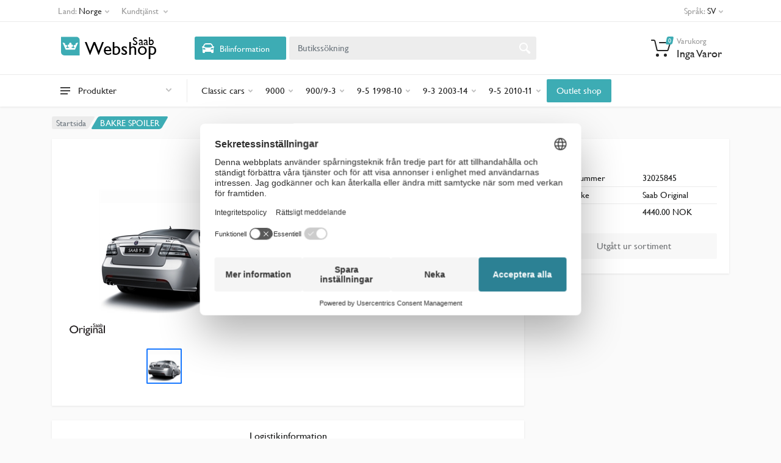

--- FILE ---
content_type: text/html; charset=utf-8
request_url: https://webshop-no.saabparts.com/productdetail/saabparts/32025845
body_size: 717870
content:
<!DOCTYPE html>
<html lang="sv" dir="ltr">

    
    
    

    

<head>
    <meta charset="UTF-8">
    <meta name="viewport" content="width=device-width, initial-scale=1">
    <meta name="format-detection" content="telephone=no">
    <meta name="description" content="  BAKRE SPOILER    9-3 4D 2008-12    ">
    <title>  BAKRE SPOILER  (32025845)  — Saab Webshop</title>
    <script type="application/ld+json">
        {
          "@context": "https://schema.org/",
          "@type": "Product",
          "sku": "32025845",
          "image": [
          "https:\/\/static-b2bprod.hedinparts.com\/MedRes600x600/32025845.jpg"
          ],
          "name": " BAKRE SPOILER ",
          "description": "  9-3 4D 2008-12  ",
          "brand": {
            "@type": "Brand",
            "name": "Saab Original"
          },
            
          "offers": {
            "@type": "Offer",
            "url": "https://b2bsb.orio.com/productdetail/saabparts/32025845",
            "priceCurrency": "NOK",
            "price": "4440.00",
            "priceValidUntil": "2027-01-22",
            "itemCondition": "https://schema.org/NewCondition",
            
            "availability": "https://schema.org/OutOfStock"
            
          }
          
          }

           
        </script>
    <script>
  window.loadAlternative = function loadAlternative(element, list) {
      var image = new Image();
    
      image.onload = function() {
        element.src = this.src;
      }
    
      image.onerror = function() {
        if (list.length) {
          loadAlternative(element, list);
        }
      }
    
      
      image.src = list.shift();
    }
</script>



<script>(function(w,d,s,l,i){w[l]=w[l]||[];w[l].push({'gtm.start':
  new Date().getTime(),event:'gtm.js'});var f=d.getElementsByTagName(s)[0],
  j=d.createElement(s),dl=l!='dataLayer'?'&l='+l:'';j.async=true;j.src=
  'https://www.googletagmanager.com/gtm.js?id='+i+dl;f.parentNode.insertBefore(j,f);
  })(window,document,'script','dataLayer','GTM-MCBJ3B4');</script>



<script data-cookieconsent="ignore">
  window.dataLayer = window.dataLayer || [];
  function gtag() {
    dataLayer.push(arguments);
  }
  gtag("consent", "default", {
    ad_storage: "denied",
    analytics_storage: "denied",
    functionality_storage: "denied",
    personalization_storage: "denied",
    security_storage: "granted",
    wait_for_update: 500,
  });
</script>



  

  
  

<link rel="shortcut icon" href="/static/images/favicon.ico" type="image/x-icon">
<link rel="apple-touch-icon" href="static/images/favicon.ico">



<link rel="stylesheet" href="/static/css/bootstrap4-toggle.min.css">
<link rel="stylesheet" href="/static/vendor/bootstrap/css/bootstrap.css">
<link rel="stylesheet" href="/static/vendor/owl-carousel/assets/owl.carousel.min.css">
<link rel="stylesheet" href="/static/vendor/photoswipe/photoswipe.css">
<link rel="stylesheet" href="/static/vendor/photoswipe/default-skin/default-skin.css">
<link rel="stylesheet" href="/static/vendor/select2/css/select2.min.css">


<link rel="stylesheet" href="/static/vendor/font-awesome/css/all.min.css">
  
  


<link rel="stylesheet" href="/static/css/style.css?v=1">
<link rel="stylesheet" href="/static/css/custom.css">
<link rel="stylesheet" href="/static/css/style.header-classic-variant-one.css" media="(min-width: 1200px)">
<link rel="stylesheet" href="/static/css/style.mobile-header-variant-one.css" media="(max-width: 1199px)">
<link rel="stylesheet" href="/static/css/theme.css">



</head>

<body>
    
    <div class="site">
        
        <header class="site__mobile-header">
    <div class="mobile-header">
        <div class="container">
            <div class="mobile-header__body">
                <button class="mobile-header__menu-button" type="button">
                    <svg width="18px" height="14px">
                        <path d="M-0,8L-0,6L18,6L18,8L-0,8ZM-0,-0L18,-0L18,2L-0,2L-0,-0ZM14,14L-0,14L-0,12L14,12L14,14Z" />
                    </svg>
                </button>
                <a href="/" class="mobile-header__logo">
                    <svg  class="logo-svg" xmlns="http://www.w3.org/2000/svg" xmlns:xlink="http://www.w3.org/1999/xlink" width="180" viewBox="0 0 901 213.37"><defs><style>.cls-1{fill:#3dacb4;}.cls-2{opacity:0.25;fill:url(#radial-gradient);}.cls-3{fill:#fff;}.cls-4{font-size:150px;}.cls-4,.cls-6{font-family:Gill Sans for Saab;}.cls-5{letter-spacing:-0.07em;}.cls-6{font-size:95.85px;}.cls-7{letter-spacing:0.02em;}.cls-8{letter-spacing:0.02em;}</style><radialGradient id="radial-gradient" cx="253.5" cy="362.76" r="71.15" gradientTransform="translate(-177 -340.36) scale(1 1.19)" gradientUnits="userSpaceOnUse"><stop offset="0" stop-color="#fff"/><stop offset="1" stop-color="#fff" stop-opacity="0"/></radialGradient></defs><title>webshop-logo</title><g id="Layer_2" data-name="Layer 2"><path class="cls-1" d="M1.46,12.19H126a27,27,0,0,1,27,27V166.62a.54.54,0,0,1-.54.54H27a27,27,0,0,1-27-27V13.65A1.46,1.46,0,0,1,1.46,12.19Z"/><path class="cls-2" d="M1.46,12.19H126a27,27,0,0,1,27,27V166.62a.54.54,0,0,1-.54.54H27a27,27,0,0,1-27-27V13.65A1.46,1.46,0,0,1,1.46,12.19Z"/><path class="cls-3" d="M208.55,343.49l0,.05a10.19,10.19,0,1,1,8.41,16l-.32,0c9.68,11.64,26.37,4.43,30-4.14a10.19,10.19,0,1,1-5-19.09,10,10,0,0,1,3.48.64,10.19,10.19,0,1,1,16.51.3,9.84,9.84,0,0,1,4.21-.94,10.2,10.2,0,1,1-5.65,18.68c3.2,8.74,20.3,16.37,30.13,4.55a10.18,10.18,0,1,1,7.28-17.65c-4.31-9.36-3.81-18.91,19.53-21.76-4.82,11.47-25.35,58.23-25.35,58.23H215.18s-20.51-46.76-25.33-58.23C214.59,323.09,213.67,333.64,208.55,343.49Z" transform="translate(-177 -259.51)"/></g><g id="Layer_3" data-name="Layer 3"><text class="cls-4" transform="translate(197 163.79)"><tspan class="cls-5">W</tspan><tspan x="146.12" y="0">ebshop</tspan></text><text class="cls-6" transform="translate(588 80.61)"><tspan class="cls-7">S</tspan><tspan class="cls-8" x="45.63" y="0">a</tspan><tspan x="88.17" y="0">ab</tspan></text></g></svg>
                </a>
                <div class="mobile-header__search mobile-search">
                    <div class="mobile-search__body">
                        <input type="text" class="mobile-search__input" placeholder="Butikssökning">
                        <button type="button" class="mobile-search__vehicle-picker" aria-label="Select Vehicle">
                            <svg width="20" height="20">
                                <path d="M6.6,2c2,0,4.8,0,6.8,0c1,0,2.9,0.8,3.6,2.2C17.7,5.7,17.9,7,18.4,7C20,7,20,8,20,8v1h-1v7.5c0,0.8-0.7,1.5-1.5,1.5h-1
c-0.8,0-1.5-0.7-1.5-1.5V16H5v0.5C5,17.3,4.3,18,3.5,18h-1C1.7,18,1,17.3,1,16.5V16V9H0V8c0,0,0.1-1,1.6-1C2.1,7,2.3,5.7,3,4.2
C3.7,2.8,5.6,2,6.6,2z M13.3,4H6.7c-0.8,0-1.4,0-2,0.7c-0.5,0.6-0.8,1.5-1,2C3.6,7.1,3.5,7.9,3.7,8C4.5,8.4,6.1,9,10,9
c4,0,5.4-0.6,6.3-1c0.2-0.1,0.2-0.8,0-1.2c-0.2-0.4-0.5-1.5-1-2C14.7,4,14.1,4,13.3,4z M4,10c-0.4-0.3-1.5-0.5-2,0
c-0.4,0.4-0.4,1.6,0,2c0.5,0.5,4,0.4,4,0C6,11.2,4.5,10.3,4,10z M14,12c0,0.4,3.5,0.5,4,0c0.4-0.4,0.4-1.6,0-2c-0.5-0.5-1.3-0.3-2,0
C15.5,10.2,14,11.3,14,12z" />
                            </svg>
                            <span class="mobile-search__vehicle-picker-label">Bilinformation</span>
                        </button>
                        <button type="submit" class="mobile-search__button mobile-search__button--search">
                            <svg width="20" height="20">
                                <path d="M19.2,17.8c0,0-0.2,0.5-0.5,0.8c-0.4,0.4-0.9,0.6-0.9,0.6s-0.9,0.7-2.8-1.6c-1.1-1.4-2.2-2.8-3.1-3.9C10.9,14.5,9.5,15,8,15
c-3.9,0-7-3.1-7-7s3.1-7,7-7s7,3.1,7,7c0,1.5-0.5,2.9-1.3,4c1.1,0.8,2.5,2,4,3.1C20,16.8,19.2,17.8,19.2,17.8z M8,3C5.2,3,3,5.2,3,8
c0,2.8,2.2,5,5,5c2.8,0,5-2.2,5-5C13,5.2,10.8,3,8,3z" />
                            </svg>
                        </button>
                        <button type="button" class="mobile-search__button mobile-search__button--close">
                            <svg width="20" height="20">
                                <path d="M16.7,16.7L16.7,16.7c-0.4,0.4-1,0.4-1.4,0L10,11.4l-5.3,5.3c-0.4,0.4-1,0.4-1.4,0l0,0c-0.4-0.4-0.4-1,0-1.4L8.6,10L3.3,4.7
c-0.4-0.4-0.4-1,0-1.4l0,0c0.4-0.4,1-0.4,1.4,0L10,8.6l5.3-5.3c0.4-0.4,1-0.4,1.4,0l0,0c0.4,0.4,0.4,1,0,1.4L11.4,10l5.3,5.3
C17.1,15.7,17.1,16.3,16.7,16.7z" />
                            </svg>
                        </button>
                        <div class="mobile-search__field"></div>
                    </div>
                </div>
                <div class="mobile-header__indicators">
                    <div class="mobile-indicator mobile-indicator--search d-md-none">
                        <button type="button" class="mobile-indicator__button">
                            <span class="mobile-indicator__icon"><svg width="20" height="20">
                                    <path d="M19.2,17.8c0,0-0.2,0.5-0.5,0.8c-0.4,0.4-0.9,0.6-0.9,0.6s-0.9,0.7-2.8-1.6c-1.1-1.4-2.2-2.8-3.1-3.9C10.9,14.5,9.5,15,8,15
c-3.9,0-7-3.1-7-7s3.1-7,7-7s7,3.1,7,7c0,1.5-0.5,2.9-1.3,4c1.1,0.8,2.5,2,4,3.1C20,16.8,19.2,17.8,19.2,17.8z M8,3C5.2,3,3,5.2,3,8
c0,2.8,2.2,5,5,5c2.8,0,5-2.2,5-5C13,5.2,10.8,3,8,3z" />
                                </svg>
                            </span>
                        </button>
                    </div>
                
             
                    <div class="mobile-indicator">
                        <a href="/cart" class="mobile-indicator__button">
                            <span class="mobile-indicator__icon">
                                <svg width="20" height="20">
                                    <circle cx="7" cy="17" r="2" />
                                    <circle cx="15" cy="17" r="2" />
                                    <path d="M20,4.4V5l-1.8,6.3c-0.1,0.4-0.5,0.7-1,0.7H6.7c-0.4,0-0.8-0.3-1-0.7L3.3,3.9C3.1,3.3,2.6,3,2.1,3H0.4C0.2,3,0,2.8,0,2.6
V1.4C0,1.2,0.2,1,0.4,1h2.5c1,0,1.8,0.6,2.1,1.6L5.1,3l2.3,6.8c0,0.1,0.2,0.2,0.3,0.2h8.6c0.1,0,0.3-0.1,0.3-0.2l1.3-4.4
C17.9,5.2,17.7,5,17.5,5H9.4C9.2,5,9,4.8,9,4.6V3.4C9,3.2,9.2,3,9.4,3h9.2C19.4,3,20,3.6,20,4.4z" />
                                </svg>
                                <span class="mobile-indicator__counter secondary"> 0 </span>
                            </span>
                        </a>
                    </div>
                </div>
            </div>
        </div>
    </div>
</header>
        
        
        <header class="site__header">
    <div class="header">
        <div class="header__megamenu-area megamenu-area"></div>
        <div class="header__topbar-classic-bg"></div>
        <div class="header__topbar-classic">
            <div class="topbar topbar--classic">
                <div class="topbar__item-button topbar__menu">
                    <button class="topbar__button topbar__button--has-arrow topbar__menu-button" type="button">
                        <span class="topbar__button-label">Land:</span>
                        
                        <span class="topbar__button-title">Norge</span>
                        

                        <span class="topbar__button-arrow"><svg width="7px" height="5px">
                                <path d="M0.280,0.282 C0.645,-0.084 1.238,-0.077 1.596,0.297 L3.504,2.310 L5.413,0.297 C5.770,-0.077 6.363,-0.084 6.728,0.282 C7.080,0.634 7.088,1.203 6.746,1.565 L3.504,5.007 L0.262,1.565 C-0.080,1.203 -0.072,0.634 0.280,0.282 Z" />
                            </svg>
                        </span>
                    </button>
                    <div class="topbar__menu-body">
                        <a class="topbar__menu-item" href="https://webshop.saabparts.com"><img width="24" src="/static/images/flags/flag_SExLG.png" alt=""> Sverige</a>
                        <a class="topbar__menu-item" href="https://webshop-dk.saabparts.com"><img width="24" src="/static/images/flags/flag_DKxLG.png" alt=""> Danmark</a>
                        <a class="topbar__menu-item" href="https://webshop-fi.saabparts.com"><img width="24" src="/static/images/flags/flag_FIxLG.png" alt=""> Finland</a>
                        <a class="topbar__menu-item" href="https://webshop-no.saabparts.com"><img width="24" src="/static/images/flags/flag_NOxLG.png" alt=""> Norge</a>
                    </div>
                </div>

                <div class="topbar__item-button topbar__menu">
                    <button class="topbar__button topbar__button--has-arrow topbar__menu-button" type="button">
                        <span class="topbar__button-label">Kundtjänst</span>
                        <span class="topbar__button-arrow"><svg width="7px" height="5px">
                                <path d="M0.280,0.282 C0.645,-0.084 1.238,-0.077 1.596,0.297 L3.504,2.310 L5.413,0.297 C5.770,-0.077 6.363,-0.084 6.728,0.282 C7.080,0.634 7.088,1.203 6.746,1.565 L3.504,5.007 L0.262,1.565 C-0.080,1.203 -0.072,0.634 0.280,0.282 Z" />
                            </svg>
                        </span>
                    </button>
                    <div class="topbar__menu-body">
                        
                        <a class="topbar__menu-item" href="/static/Köpvillkor 2023-01-27.pdf" target="_blank">Köpvillkor</a>
                        
                        <a class="topbar__menu-item" href="/contact">Kontakta oss</a>
                      
                        <a class="topbar__menu-item" href="/product-price">Produkt &amp; Pris</a>
                  
                        
                        <a class="topbar__menu-item" href="/tips-trix-med-anton-gustav">Tips & Trix</a>
                        
                 
                    </div>
                </div>
               
                <div class="topbar__item-spring"></div>
            
               
          
                <div class="topbar__menu">
                    <button class="topbar__button topbar__button--has-arrow topbar__menu-button" type="button">
                        <span class="topbar__button-label">Språk:</span>
                        <span class="topbar__button-title">SV</span>
                        <span class="topbar__button-arrow"><svg width="7px" height="5px">
                                <path d="M0.280,0.282 C0.645,-0.084 1.238,-0.077 1.596,0.297 L3.504,2.310 L5.413,0.297 C5.770,-0.077 6.363,-0.084 6.728,0.282 C7.080,0.634 7.088,1.203 6.746,1.565 L3.504,5.007 L0.262,1.565 C-0.080,1.203 -0.072,0.634 0.280,0.282 Z" />
                            </svg>
                        </span>
                    </button>
                    <div class="topbar__menu-body">
                        <span class="topbar__menu-item lang-menu" href="javascript;" data-val="sv">
                            <img width="24" src="/static/images/flags/flag_SExLG.png" alt=""><span>Swedish</span>
                        </span>
                        <span class="topbar__menu-item lang-menu" href="javascript;" data-val="en_GB">
                            <img width="24" src="/static/images/flags/flag_UKxLG.png" alt=""><span>English (UK)</span>
                        </span>
                        
                    </div>
                </div>
            </div>
        </div>
        <div class="header__navbar">
            <div id="saabnav"  data-persisted="false"  class="header__navbar-departments   d-none ">
                <div class="departments">
                    <button class="departments__button" type="button">
                        <span class="departments__button-icon"><svg width="16px" height="12px">
                                <path d="M0,7L0,5L16,5L16,7L0,7ZM0,0L16,0L16,2L0,2L0,0ZM12,12L0,12L0,10L12,10L12,12Z" />
                            </svg>
                        </span>
                        <span class="departments__button-title">Saabnavigering</span>
                        <span class="departments__button-arrow"><svg width="9px" height="6px">
                                <path d="M0.2,0.4c0.4-0.4,1-0.5,1.4-0.1l2.9,3l2.9-3c0.4-0.4,1.1-0.4,1.4,0.1c0.3,0.4,0.3,0.9-0.1,1.3L4.5,6L0.3,1.6C-0.1,1.3-0.1,0.7,0.2,0.4z" />
                            </svg>
                        </span>
                    </button>
                    <div class="departments__menu">
                        <div class="departments__arrow"></div>
                        <div class="departments__body">
                            <ul class="departments__list">
                                <li class="departments__list-padding" role="presentation"></li>

                                

                                

                                <li class="departments__item departments__item--submenu--megamenu departments__item--has-submenu" >
                                    <a class="departments__item-link saab" data-hier="98065166">
                                        <img class="nav-car" src="/static/images/epc-cars/9-3%20%289440%29.png" alt="9-3 (9440)" > <div class="model-name d-inline">9-3 (9440)</div>
                                        <span class="departments__item-arrow"><svg width="7" height="11">
                                                <path d="M0.3,10.7L0.3,10.7c0.4,0.4,0.9,0.4,1.3,0L7,5.5L1.6,0.3C1.2-0.1,0.7,0,0.3,0.3l0,0c-0.4,0.4-0.4,1,0,1.3l4,3.9l-4,3.9
C-0.1,9.8-0.1,10.4,0.3,10.7z" />
                                            </svg>
                                        </span>
                                    </a>
                       
                                </li>
                                

                                

                                

                                <li class="departments__item departments__item--submenu--megamenu departments__item--has-submenu" >
                                    <a class="departments__item-link saab" data-hier="98065296">
                                        <img class="nav-car" src="/static/images/epc-cars/9-5%20%289600%29.png" alt="9-5 (9600)" > <div class="model-name d-inline">9-5 (9600)</div>
                                        <span class="departments__item-arrow"><svg width="7" height="11">
                                                <path d="M0.3,10.7L0.3,10.7c0.4,0.4,0.9,0.4,1.3,0L7,5.5L1.6,0.3C1.2-0.1,0.7,0,0.3,0.3l0,0c-0.4,0.4-0.4,1,0,1.3l4,3.9l-4,3.9
C-0.1,9.8-0.1,10.4,0.3,10.7z" />
                                            </svg>
                                        </span>
                                    </a>
                       
                                </li>
                                

                                

                             
                                <li class="departments__list-padding" role="presentation"></li>
                            </ul>
                            <div class="departments__menu-container">
                                
                            </div>
                        </div>
                    </div>
                </div>
            </div>

            

            <div id="allmakesnav" class="header__navbar-departments    " >
                <div class="departments">
                    <button class="departments__button" type="button">
                        <span class="departments__button-icon"><svg width="16px" height="12px">
                                <path d="M0,7L0,5L16,5L16,7L0,7ZM0,0L16,0L16,2L0,2L0,0ZM12,12L0,12L0,10L12,10L12,12Z" />
                            </svg>
                        </span>
                        <span class="departments__button-title">Produkter</span>
                        <span class="departments__button-arrow"><svg width="9px" height="6px">
                                <path d="M0.2,0.4c0.4-0.4,1-0.5,1.4-0.1l2.9,3l2.9-3c0.4-0.4,1.1-0.4,1.4,0.1c0.3,0.4,0.3,0.9-0.1,1.3L4.5,6L0.3,1.6C-0.1,1.3-0.1,0.7,0.2,0.4z" />
                            </svg>
                        </span>
                    </button>
                    <div class="departments__menu">
                        <div class="departments__arrow"></div>
                        <div class="departments__body">
                            <ul class="departments__list">
                                <li class="departments__list-padding" role="presentation"></li>

                             
                            
                            
                            

                            

                            

                            
                           
                            
                                <li class="departments__item departments__item--submenu--megamenu departments__item--has-submenu">
                                    <a href="" class="departments__item-link">
                                       Classic cars
                                        <span class="departments__item-arrow"><svg width="7" height="11">
                                                <path d="M0.3,10.7L0.3,10.7c0.4,0.4,0.9,0.4,1.3,0L7,5.5L1.6,0.3C1.2-0.1,0.7,0,0.3,0.3l0,0c-0.4,0.4-0.4,1,0,1.3l4,3.9l-4,3.9
C-0.1,9.8-0.1,10.4,0.3,10.7z" />
                                            </svg>
                                        </span>
                                    </a>

                                   
                        
                                    
                                    
                                    <div class="departments__item-menu">
                                
                                        <div class="megamenu departments__megamenu   departments__megamenu--size--md ">
                                            <div class="row">
                                                
                                                
                                                
                                                
                                                
                                                
                                                <div class=" col-4 ">
                                                    <ul class="megamenu__links megamenu-links megamenu-links--root">
                                                        <li class="megamenu-links__item megamenu-links__item--has-submenu pb-3">
                                                            <a class="megamenu-links__item-link top--level" href="/category/302?section=Belysning&level=2&model=Classic%20cars&p=1"> Belysning </a>
                                                            
                                                            <ul class="megamenu-links">
                                                                
                                                                <li class="megamenu-links__item"><a   class="megamenu-links__item-link  " href="/category/304?section=Blinklykta&level=3&model=Classic%20cars&parent=302&parentname=Belysning&p=1">  Blinklykta   </a></li>
                                                                
                                                                <li class="megamenu-links__item"><a   class="megamenu-links__item-link  " href="/category/305?section=Lampor&level=3&model=Classic%20cars&parent=302&parentname=Belysning&p=1">  Lampor   </a></li>
                                                                
                                                            </ul>
                                                        </li>
                                  
                                                    </ul>
                                                </div>
                                                
                                                
                                                
                                                
                                                
                                                
                                                
                                                
                                                
                                                
                                                
                                                
                                                
                                                
                                                
                                                
                                                <div class=" col-4 ">
                                                    <ul class="megamenu__links megamenu-links megamenu-links--root">
                                                        <li class="megamenu-links__item megamenu-links__item--has-submenu pb-3">
                                                            <a class="megamenu-links__item-link top--level" href="/category/230?section=Elsystem&level=2&model=Classic%20cars&p=1"> Elsystem </a>
                                                            
                                                            <ul class="megamenu-links">
                                                                
                                                                <li class="megamenu-links__item"><a   class="megamenu-links__item-link  " href="/category/309?section=Reglage&level=3&model=Classic%20cars&parent=230&parentname=Elsystem&p=1">  Reglage   </a></li>
                                                                
                                                                <li class="megamenu-links__item"><a   class="megamenu-links__item-link  " href="/category/310?section=Rel%c3%a4&level=3&model=Classic%20cars&parent=230&parentname=Elsystem&p=1">  Relä   </a></li>
                                                                
                                                                <li class="megamenu-links__item"><a   class="megamenu-links__item-link  " href="/category/307?section=Sp%c3%a4nning&level=3&model=Classic%20cars&parent=230&parentname=Elsystem&p=1">  Spänning   </a></li>
                                                                
                                                                <li class="megamenu-links__item"><a   class="megamenu-links__item-link  " href="/category/311?section=T%c3%a4ndning&level=3&model=Classic%20cars&parent=230&parentname=Elsystem&p=1">  Tändning   </a></li>
                                                                
                                                                <li class="megamenu-links__item"><a   class="megamenu-links__item-link  " href="/category/312?section=El%20%c3%b6vrigt&level=3&model=Classic%20cars&parent=230&parentname=Elsystem&p=1">  El övrigt   </a></li>
                                                                
                                                            </ul>
                                                        </li>
                                  
                                                    </ul>
                                                </div>
                                                
                                                
                                                
                                                
                                                
                                                
                                                <div class=" col-4 ">
                                                    <ul class="megamenu__links megamenu-links megamenu-links--root">
                                                        <li class="megamenu-links__item megamenu-links__item--has-submenu pb-3">
                                                            <a class="megamenu-links__item-link top--level" href="/category/232?section=Exteri%c3%b6r&level=2&model=Classic%20cars&p=1"> Exteriör </a>
                                                            
                                                            <ul class="megamenu-links">
                                                                
                                                                <li class="megamenu-links__item"><a   class="megamenu-links__item-link  " href="/category/564?section=D%c3%b6rrar%20%26%20Huv&level=3&model=Classic%20cars&parent=232&parentname=Exteri%c3%b6r&p=1">  Dörrar &amp; Huv   </a></li>
                                                                
                                                                <li class="megamenu-links__item"><a   class="megamenu-links__item-link  " href="/category/314?section=Emblem&level=3&model=Classic%20cars&parent=232&parentname=Exteri%c3%b6r&p=1">  Emblem   </a></li>
                                                                
                                                                <li class="megamenu-links__item"><a   class="megamenu-links__item-link  " href="/category/315?section=F%c3%a4lg&level=3&model=Classic%20cars&parent=232&parentname=Exteri%c3%b6r&p=1">  Fälg   </a></li>
                                                                
                                                                <li class="megamenu-links__item"><a   class="megamenu-links__item-link  " href="/category/628?section=Spoiler&level=3&model=Classic%20cars&parent=232&parentname=Exteri%c3%b6r&p=1">  Spoiler   </a></li>
                                                                
                                                                <li class="megamenu-links__item"><a   class="megamenu-links__item-link  " href="/category/316?section=Torkare%20%26%20Spolning&level=3&model=Classic%20cars&parent=232&parentname=Exteri%c3%b6r&p=1">  Torkare &amp; Spolning   </a></li>
                                                                
                                                                <li class="megamenu-links__item"><a   class="megamenu-links__item-link  " href="/category/317?section=Exteri%c3%b6r%20%c3%b6vrigt&level=3&model=Classic%20cars&parent=232&parentname=Exteri%c3%b6r&p=1">  Exteriör övrigt   </a></li>
                                                                
                                                            </ul>
                                                        </li>
                                  
                                                    </ul>
                                                </div>
                                                
                                                
                                                
                                                
                                                
                                                
                                                
                                                
                                                
                                                
                                                
                                                <div class=" col-4 ">
                                                    <ul class="megamenu__links megamenu-links megamenu-links--root">
                                                        <li class="megamenu-links__item megamenu-links__item--has-submenu pb-3">
                                                            <a class="megamenu-links__item-link top--level" href="/category/318?section=Motor&level=2&model=Classic%20cars&p=1"> Motor </a>
                                                            
                                                            <ul class="megamenu-links">
                                                                
                                                                <li class="megamenu-links__item"><a   class="megamenu-links__item-link  " href="/category/320?section=Br%c3%a4nslesystem&level=3&model=Classic%20cars&parent=318&parentname=Motor&p=1">  Bränslesystem   </a></li>
                                                                
                                                                <li class="megamenu-links__item"><a   class="megamenu-links__item-link  " href="/category/590?section=Cylinderhuvud&level=3&model=Classic%20cars&parent=318&parentname=Motor&p=1">  Cylinderhuvud   </a></li>
                                                                
                                                                <li class="megamenu-links__item"><a   class="megamenu-links__item-link  " href="/category/321?section=Filter&level=3&model=Classic%20cars&parent=318&parentname=Motor&p=1">  Filter   </a></li>
                                                                
                                                                <li class="megamenu-links__item"><a   class="megamenu-links__item-link  " href="/category/620?section=Inlopp%20%26%20Avgas&level=3&model=Classic%20cars&parent=318&parentname=Motor&p=1">  Inlopp &amp; Avgas   </a></li>
                                                                
                                                                <li class="megamenu-links__item"><a   class="megamenu-links__item-link  " href="/category/322?section=Kylsystem&level=3&model=Classic%20cars&parent=318&parentname=Motor&p=1">  Kylsystem   </a></li>
                                                                
                                                                <li class="megamenu-links__item"><a   class="megamenu-links__item-link  " href="/category/323?section=Packningar&level=3&model=Classic%20cars&parent=318&parentname=Motor&p=1">  Packningar   </a></li>
                                                                
                                                                <li class="megamenu-links__item"><a   class="megamenu-links__item-link  " href="/category/324?section=Remmar&level=3&model=Classic%20cars&parent=318&parentname=Motor&p=1">  Remmar   </a></li>
                                                                
                                                                <li class="megamenu-links__item"><a   class="megamenu-links__item-link  " href="/category/325?section=Motor%20%c3%b6vrigt&level=3&model=Classic%20cars&parent=318&parentname=Motor&p=1">  Motor övrigt   </a></li>
                                                                
                                                            </ul>
                                                        </li>
                                  
                                                    </ul>
                                                </div>
                                                
                                                
                                                
                                                
                                                
                                                
                                                
                                                
                                                
                                                
                                                
                                                


                                                <div class="  col-4 ">
                                                 <ul class="megamenu__links megamenu-links megamenu-links--root">
                                                
                                                
                                                
                                                
                                                
                                                
                                  
                                        
                                                        <li class="megamenu-links__item">
                                                            <a class="megamenu-links__item-link top--level" href="/category/282?section=Broms&level=2&model=Classic%20cars&p=1">Broms</a>           
                                                          
                                                        </li>
                                  
                                              
                                                
                                                
                                                
                                                
                                  
                                        
                                                        <li class="megamenu-links__item">
                                                            <a class="megamenu-links__item-link top--level" href="/category/229?section=Chassi%20%26%20Framvagn&level=2&model=Classic%20cars&p=1">Chassi &amp; Framvagn</a>           
                                                          
                                                        </li>
                                  
                                              
                                                
                                                
                                                
                                                
                                                
                                                
                                                
                                                
                                                
                                                
                                  
                                        
                                                        <li class="megamenu-links__item">
                                                            <a class="megamenu-links__item-link top--level" href="/category/234?section=Interi%c3%b6r&level=2&model=Classic%20cars&p=1">Interiör</a>           
                                                          
                                                        </li>
                                  
                                              
                                                
                                                
                                                
                                                
                                                
                                                
                                                
                                  
                                        
                                                        <li class="megamenu-links__item">
                                                            <a class="megamenu-links__item-link top--level" href="/category/319?section=Transmission&level=2&model=Classic%20cars&p=1">Transmission</a>           
                                                          
                                                        </li>
                                  
                                              
                                                
                                                
                                                
                                                
                                  
                                        
                                                        <li class="megamenu-links__item">
                                                            <a class="megamenu-links__item-link top--level" href="/category/589?section=V%c3%a4rme%20%26%20Vent&level=2&model=Classic%20cars&p=1">Värme &amp; Vent</a>           
                                                          
                                                        </li>
                                  
                                              
                                                
                                                
                                            </ul>
                                        </div>
                                                
                                                
                                      
                                        
                                        
                                           
                                                                               
                                            </div>
                                        </div>
                                    </div>
                                </li>
                                
                    
                    
                     
                            
                            
                            

                            

                            

                            
                           
                            
                                <li class="departments__item departments__item--submenu--megamenu departments__item--has-submenu">
                                    <a href="" class="departments__item-link">
                                       9000
                                        <span class="departments__item-arrow"><svg width="7" height="11">
                                                <path d="M0.3,10.7L0.3,10.7c0.4,0.4,0.9,0.4,1.3,0L7,5.5L1.6,0.3C1.2-0.1,0.7,0,0.3,0.3l0,0c-0.4,0.4-0.4,1,0,1.3l4,3.9l-4,3.9
C-0.1,9.8-0.1,10.4,0.3,10.7z" />
                                            </svg>
                                        </span>
                                    </a>

                                   
                        
                                    
                                    
                                    <div class="departments__item-menu">
                                
                                        <div class="megamenu departments__megamenu   departments__megamenu--size--xl ">
                                            <div class="row">
                                                
                                                
                                                
                                                
                                                
                                                
                                                <div class=" col-1of5 ">
                                                    <ul class="megamenu__links megamenu-links megamenu-links--root">
                                                        <li class="megamenu-links__item megamenu-links__item--has-submenu pb-3">
                                                            <a class="megamenu-links__item-link top--level" href="/category/237?section=Audio&level=2&model=9000&p=1"> Audio </a>
                                                            
                                                            <ul class="megamenu-links">
                                                                
                                                                <li class="megamenu-links__item"><a   class="megamenu-links__item-link  " href="/category/329?section=Audio%20%c3%b6vrigt&level=3&model=9000&parent=237&parentname=Audio&p=1">  Audio övrigt   </a></li>
                                                                
                                                            </ul>
                                                        </li>
                                  
                                                    </ul>
                                                </div>
                                                
                                                
                                                
                                                
                                                
                                                
                                                <div class=" col-1of5 ">
                                                    <ul class="megamenu__links megamenu-links megamenu-links--root">
                                                        <li class="megamenu-links__item megamenu-links__item--has-submenu pb-3">
                                                            <a class="megamenu-links__item-link top--level" href="/category/330?section=Belysning&level=2&model=9000&p=1"> Belysning </a>
                                                            
                                                            <ul class="megamenu-links">
                                                                
                                                                <li class="megamenu-links__item"><a   class="megamenu-links__item-link  " href="/category/331?section=Baklykta&level=3&model=9000&parent=330&parentname=Belysning&p=1">  Baklykta   </a></li>
                                                                
                                                                <li class="megamenu-links__item"><a   class="megamenu-links__item-link  " href="/category/332?section=Blinklykta&level=3&model=9000&parent=330&parentname=Belysning&p=1">  Blinklykta   </a></li>
                                                                
                                                                <li class="megamenu-links__item"><a   class="megamenu-links__item-link  " href="/category/333?section=Lampor&level=3&model=9000&parent=330&parentname=Belysning&p=1">  Lampor   </a></li>
                                                                
                                                                <li class="megamenu-links__item"><a   class="megamenu-links__item-link  " href="/category/566?section=Str%c3%a5lkastare&level=3&model=9000&parent=330&parentname=Belysning&p=1">  Strålkastare   </a></li>
                                                                
                                                                <li class="megamenu-links__item"><a   class="megamenu-links__item-link  " href="/category/334?section=Belysning%20%c3%b6vr%20&level=3&model=9000&parent=330&parentname=Belysning&p=1">  Belysning övr    </a></li>
                                                                
                                                            </ul>
                                                        </li>
                                  
                                                    </ul>
                                                </div>
                                                
                                                
                                                
                                                
                                                
                                                
                                                <div class=" col-1of5 ">
                                                    <ul class="megamenu__links megamenu-links megamenu-links--root">
                                                        <li class="megamenu-links__item megamenu-links__item--has-submenu pb-3">
                                                            <a class="megamenu-links__item-link top--level" href="/category/246?section=Broms&level=2&model=9000&p=1"> Broms </a>
                                                            
                                                            <ul class="megamenu-links">
                                                                
                                                                <li class="megamenu-links__item"><a   class="megamenu-links__item-link  " href="/category/335?section=Bromsbel%c3%a4gg&level=3&model=9000&parent=246&parentname=Broms&p=1">  Bromsbelägg   </a></li>
                                                                
                                                                <li class="megamenu-links__item"><a   class="megamenu-links__item-link  " href="/category/336?section=Bromsok&level=3&model=9000&parent=246&parentname=Broms&p=1">  Bromsok   </a></li>
                                                                
                                                                <li class="megamenu-links__item"><a   class="megamenu-links__item-link  " href="/category/337?section=Bromsskiva&level=3&model=9000&parent=246&parentname=Broms&p=1">  Bromsskiva   </a></li>
                                                                
                                                                <li class="megamenu-links__item"><a   class="megamenu-links__item-link  " href="/category/338?section=Broms%20%c3%b6vrigt&level=3&model=9000&parent=246&parentname=Broms&p=1">  Broms övrigt   </a></li>
                                                                
                                                            </ul>
                                                        </li>
                                  
                                                    </ul>
                                                </div>
                                                
                                                
                                                
                                                
                                                
                                                
                                                <div class=" col-1of5 ">
                                                    <ul class="megamenu__links megamenu-links megamenu-links--root">
                                                        <li class="megamenu-links__item megamenu-links__item--has-submenu pb-3">
                                                            <a class="megamenu-links__item-link top--level" href="/category/236?section=Chassi%20%26%20Framvagn&level=2&model=9000&p=1"> Chassi &amp; Framvagn </a>
                                                            
                                                            <ul class="megamenu-links">
                                                                
                                                                <li class="megamenu-links__item"><a   class="megamenu-links__item-link  " href="/category/581?section=Fj%c3%a4dring&level=3&model=9000&parent=236&parentname=Chassi%20%26%20Framvagn&p=1">  Fjädring   </a></li>
                                                                
                                                                <li class="megamenu-links__item"><a   class="megamenu-links__item-link  " href="/category/582?section=Styrning&level=3&model=9000&parent=236&parentname=Chassi%20%26%20Framvagn&p=1">  Styrning   </a></li>
                                                                
                                                            </ul>
                                                        </li>
                                  
                                                    </ul>
                                                </div>
                                                
                                                
                                                
                                                
                                                
                                                
                                                <div class=" col-1of5 ">
                                                    <ul class="megamenu__links megamenu-links megamenu-links--root">
                                                        <li class="megamenu-links__item megamenu-links__item--has-submenu pb-3">
                                                            <a class="megamenu-links__item-link top--level" href="/category/238?section=Elsystem&level=2&model=9000&p=1"> Elsystem </a>
                                                            
                                                            <ul class="megamenu-links">
                                                                
                                                                <li class="megamenu-links__item"><a   class="megamenu-links__item-link  " href="/category/340?section=Elmotor&level=3&model=9000&parent=238&parentname=Elsystem&p=1">  Elmotor   </a></li>
                                                                
                                                                <li class="megamenu-links__item"><a   class="megamenu-links__item-link  " href="/category/341?section=Instrument&level=3&model=9000&parent=238&parentname=Elsystem&p=1">  Instrument   </a></li>
                                                                
                                                                <li class="megamenu-links__item"><a   class="megamenu-links__item-link  " href="/category/342?section=Reglage&level=3&model=9000&parent=238&parentname=Elsystem&p=1">  Reglage   </a></li>
                                                                
                                                                <li class="megamenu-links__item"><a   class="megamenu-links__item-link  " href="/category/343?section=Rel%c3%a4&level=3&model=9000&parent=238&parentname=Elsystem&p=1">  Relä   </a></li>
                                                                
                                                                <li class="megamenu-links__item"><a   class="megamenu-links__item-link  " href="/category/345?section=Startmotor&level=3&model=9000&parent=238&parentname=Elsystem&p=1">  Startmotor   </a></li>
                                                                
                                                                <li class="megamenu-links__item"><a   class="megamenu-links__item-link  " href="/category/346?section=T%c3%a4ndning&level=3&model=9000&parent=238&parentname=Elsystem&p=1">  Tändning   </a></li>
                                                                
                                                                <li class="megamenu-links__item"><a   class="megamenu-links__item-link  " href="/category/347?section=El%20%c3%b6vrigt&level=3&model=9000&parent=238&parentname=Elsystem&p=1">  El övrigt   </a></li>
                                                                
                                                            </ul>
                                                        </li>
                                  
                                                    </ul>
                                                </div>
                                                
                                                
                                                
                                                
                                                
                                                
                                                <div class=" col-1of5 ">
                                                    <ul class="megamenu__links megamenu-links megamenu-links--root">
                                                        <li class="megamenu-links__item megamenu-links__item--has-submenu pb-3">
                                                            <a class="megamenu-links__item-link top--level" href="/category/240?section=Exteri%c3%b6r&level=2&model=9000&p=1"> Exteriör </a>
                                                            
                                                            <ul class="megamenu-links">
                                                                
                                                                <li class="megamenu-links__item"><a   class="megamenu-links__item-link  " href="/category/348?section=D%c3%b6rrar%20%26%20Huv&level=3&model=9000&parent=240&parentname=Exteri%c3%b6r&p=1">  Dörrar &amp; Huv   </a></li>
                                                                
                                                                <li class="megamenu-links__item"><a   class="megamenu-links__item-link  " href="/category/349?section=Emblem&level=3&model=9000&parent=240&parentname=Exteri%c3%b6r&p=1">  Emblem   </a></li>
                                                                
                                                                <li class="megamenu-links__item"><a   class="megamenu-links__item-link  " href="/category/350?section=F%c3%a4lg&level=3&model=9000&parent=240&parentname=Exteri%c3%b6r&p=1">  Fälg   </a></li>
                                                                
                                                                <li class="megamenu-links__item"><a   class="megamenu-links__item-link  " href="/category/351?section=Sk%c3%a4rm&level=3&model=9000&parent=240&parentname=Exteri%c3%b6r&p=1">  Skärm   </a></li>
                                                                
                                                                <li class="megamenu-links__item"><a   class="megamenu-links__item-link  " href="/category/352?section=Spoiler&level=3&model=9000&parent=240&parentname=Exteri%c3%b6r&p=1">  Spoiler   </a></li>
                                                                
                                                                <li class="megamenu-links__item"><a   class="megamenu-links__item-link  " href="/category/353?section=St%c3%b6tf%c3%a5ngare&level=3&model=9000&parent=240&parentname=Exteri%c3%b6r&p=1">  Stötfångare   </a></li>
                                                                
                                                                <li class="megamenu-links__item"><a   class="megamenu-links__item-link  " href="/category/354?section=Torkare%20%26%20Spolning&level=3&model=9000&parent=240&parentname=Exteri%c3%b6r&p=1">  Torkare &amp; Spolning   </a></li>
                                                                
                                                                <li class="megamenu-links__item"><a   class="megamenu-links__item-link  " href="/category/355?section=Exteri%c3%b6r%20%c3%b6vrigt&level=3&model=9000&parent=240&parentname=Exteri%c3%b6r&p=1">  Exteriör övrigt   </a></li>
                                                                
                                                            </ul>
                                                        </li>
                                  
                                                    </ul>
                                                </div>
                                                
                                                
                                                
                                                
                                                
                                                
                                                <div class=" col-1of5 ">
                                                    <ul class="megamenu__links megamenu-links megamenu-links--root">
                                                        <li class="megamenu-links__item megamenu-links__item--has-submenu pb-3">
                                                            <a class="megamenu-links__item-link top--level" href="/category/243?section=Interi%c3%b6r&level=2&model=9000&p=1"> Interiör </a>
                                                            
                                                            <ul class="megamenu-links">
                                                                
                                                                <li class="megamenu-links__item"><a   class="megamenu-links__item-link  " href="/category/623?section=Bagagerum&level=3&model=9000&parent=243&parentname=Interi%c3%b6r&p=1">  Bagagerum   </a></li>
                                                                
                                                                <li class="megamenu-links__item"><a   class="megamenu-links__item-link  " href="/category/357?section=S%c3%a4ten&level=3&model=9000&parent=243&parentname=Interi%c3%b6r&p=1">  Säten   </a></li>
                                                                
                                                                <li class="megamenu-links__item"><a   class="megamenu-links__item-link  " href="/category/356?section=D%c3%b6rr&level=3&model=9000&parent=243&parentname=Interi%c3%b6r&p=1">  Dörr   </a></li>
                                                                
                                                                <li class="megamenu-links__item"><a   class="megamenu-links__item-link  " href="/category/358?section=Instrumentpanel&level=3&model=9000&parent=243&parentname=Interi%c3%b6r&p=1">  Instrumentpanel   </a></li>
                                                                
                                                                <li class="megamenu-links__item"><a   class="megamenu-links__item-link  " href="/category/359?section=Mittkonsol&level=3&model=9000&parent=243&parentname=Interi%c3%b6r&p=1">  Mittkonsol   </a></li>
                                                                
                                                                <li class="megamenu-links__item"><a   class="megamenu-links__item-link  " href="/category/361?section=Solskydd&level=3&model=9000&parent=243&parentname=Interi%c3%b6r&p=1">  Solskydd   </a></li>
                                                                
                                                                <li class="megamenu-links__item"><a   class="megamenu-links__item-link  " href="/category/360?section=V%c3%a4xelspak&level=3&model=9000&parent=243&parentname=Interi%c3%b6r&p=1">  Växelspak   </a></li>
                                                                
                                                                <li class="megamenu-links__item"><a   class="megamenu-links__item-link  " href="/category/362?section=Interi%c3%b6r%20%c3%b6vrigt&level=3&model=9000&parent=243&parentname=Interi%c3%b6r&p=1">  Interiör övrigt   </a></li>
                                                                
                                                            </ul>
                                                        </li>
                                  
                                                    </ul>
                                                </div>
                                                
                                                
                                                
                                                
                                                
                                                
                                                <div class=" col-1of5 ">
                                                    <ul class="megamenu__links megamenu-links megamenu-links--root">
                                                        <li class="megamenu-links__item megamenu-links__item--has-submenu pb-3">
                                                            <a class="megamenu-links__item-link top--level" href="/category/244?section=Motor&level=2&model=9000&p=1"> Motor </a>
                                                            
                                                            <ul class="megamenu-links">
                                                                
                                                                <li class="megamenu-links__item"><a   class="megamenu-links__item-link  " href="/category/368?section=Br%c3%a4nslesystem&level=3&model=9000&parent=244&parentname=Motor&p=1">  Bränslesystem   </a></li>
                                                                
                                                                <li class="megamenu-links__item"><a   class="megamenu-links__item-link  " href="/category/369?section=Cylinderhuvud&level=3&model=9000&parent=244&parentname=Motor&p=1">  Cylinderhuvud   </a></li>
                                                                
                                                                <li class="megamenu-links__item"><a   class="megamenu-links__item-link  " href="/category/370?section=Filter%20%26%20Servicesats&level=3&model=9000&parent=244&parentname=Motor&p=1">  Filter &amp; Servicesats   </a></li>
                                                                
                                                                <li class="megamenu-links__item"><a   class="megamenu-links__item-link  " href="/category/371?section=Inlopp%20%26%20Avgas&level=3&model=9000&parent=244&parentname=Motor&p=1">  Inlopp &amp; Avgas   </a></li>
                                                                
                                                                <li class="megamenu-links__item"><a   class="megamenu-links__item-link  " href="/category/372?section=Kam%20%26%20Balansaxel&level=3&model=9000&parent=244&parentname=Motor&p=1">  Kam &amp; Balansaxel   </a></li>
                                                                
                                                                <li class="megamenu-links__item"><a   class="megamenu-links__item-link  " href="/category/373?section=Kylning&level=3&model=9000&parent=244&parentname=Motor&p=1">  Kylning   </a></li>
                                                                
                                                                <li class="megamenu-links__item"><a   class="megamenu-links__item-link  " href="/category/374?section=Packning&level=3&model=9000&parent=244&parentname=Motor&p=1">  Packning   </a></li>
                                                                
                                                                <li class="megamenu-links__item"><a   class="megamenu-links__item-link  " href="/category/375?section=Rem&level=3&model=9000&parent=244&parentname=Motor&p=1">  Rem   </a></li>
                                                                
                                                                <li class="megamenu-links__item"><a   class="megamenu-links__item-link  " href="/category/376?section=Sm%c3%b6rjning&level=3&model=9000&parent=244&parentname=Motor&p=1">  Smörjning   </a></li>
                                                                
                                                                <li class="megamenu-links__item"><a   class="megamenu-links__item-link  " href="/category/565?section=Turbo&level=3&model=9000&parent=244&parentname=Motor&p=1">  Turbo   </a></li>
                                                                
                                                                <li class="megamenu-links__item"><a   class="megamenu-links__item-link  " href="/category/377?section=Vevaxel&level=3&model=9000&parent=244&parentname=Motor&p=1">  Vevaxel   </a></li>
                                                                
                                                                <li class="megamenu-links__item"><a   class="megamenu-links__item-link  " href="/category/568?section=Motor%20%c3%b6vrigt&level=3&model=9000&parent=244&parentname=Motor&p=1">  Motor övrigt   </a></li>
                                                                
                                                            </ul>
                                                        </li>
                                  
                                                    </ul>
                                                </div>
                                                
                                                
                                                
                                                
                                                
                                                
                                                <div class=" col-1of5 ">
                                                    <ul class="megamenu__links megamenu-links megamenu-links--root">
                                                        <li class="megamenu-links__item megamenu-links__item--has-submenu pb-3">
                                                            <a class="megamenu-links__item-link top--level" href="/category/363?section=Transmission&level=2&model=9000&p=1"> Transmission </a>
                                                            
                                                            <ul class="megamenu-links">
                                                                
                                                                <li class="megamenu-links__item"><a   class="megamenu-links__item-link  " href="/category/364?section=Drivknut&level=3&model=9000&parent=363&parentname=Transmission&p=1">  Drivknut   </a></li>
                                                                
                                                                <li class="megamenu-links__item"><a   class="megamenu-links__item-link  " href="/category/366?section=V%c3%a4xell%c3%a5da&level=3&model=9000&parent=363&parentname=Transmission&p=1">  Växellåda   </a></li>
                                                                
                                                                <li class="megamenu-links__item"><a   class="megamenu-links__item-link  " href="/category/367?section=Transmission%20%c3%b6vrigt&level=3&model=9000&parent=363&parentname=Transmission&p=1">  Transmission övrigt   </a></li>
                                                                
                                                            </ul>
                                                        </li>
                                  
                                                    </ul>
                                                </div>
                                                
                                                
                                                
                                                
                                                
                                                
                                                


                                                <div class="  col-1of5 ">
                                                 <ul class="megamenu__links megamenu-links megamenu-links--root">
                                                
                                                
                                                
                                                
                                                
                                                
                                                
                                                
                                                
                                                
                                                
                                                
                                                
                                                
                                                
                                                
                                                
                                                
                                                
                                                
                                                
                                                
                                                
                                                
                                                
                                                
                                                
                                                
                                                
                                                
                                  
                                        
                                                        <li class="megamenu-links__item">
                                                            <a class="megamenu-links__item-link top--level" href="/category/339?section=V%c3%a4rme%20%26%20Vent%20&level=2&model=9000&p=1">Värme &amp; Vent </a>           
                                                          
                                                        </li>
                                  
                                              
                                                
                                                
                                            </ul>
                                        </div>
                                                
                                                
                                      
                                        
                                        
                                           
                                                                               
                                            </div>
                                        </div>
                                    </div>
                                </li>
                                
                    
                    
                     
                            
                            
                            

                            

                            

                            
                           
                            
                                <li class="departments__item departments__item--submenu--megamenu departments__item--has-submenu">
                                    <a href="" class="departments__item-link">
                                       900/9-3
                                        <span class="departments__item-arrow"><svg width="7" height="11">
                                                <path d="M0.3,10.7L0.3,10.7c0.4,0.4,0.9,0.4,1.3,0L7,5.5L1.6,0.3C1.2-0.1,0.7,0,0.3,0.3l0,0c-0.4,0.4-0.4,1,0,1.3l4,3.9l-4,3.9
C-0.1,9.8-0.1,10.4,0.3,10.7z" />
                                            </svg>
                                        </span>
                                    </a>

                                   
                        
                                    
                                    
                                    <div class="departments__item-menu">
                                
                                        <div class="megamenu departments__megamenu   departments__megamenu--size--xl ">
                                            <div class="row">
                                                
                                                
                                                
                                                
                                                
                                                
                                                <div class=" col-1of5 ">
                                                    <ul class="megamenu__links megamenu-links megamenu-links--root">
                                                        <li class="megamenu-links__item megamenu-links__item--has-submenu pb-3">
                                                            <a class="megamenu-links__item-link top--level" href="/category/252?section=Audio&level=2&model=900%2f9-3&p=1"> Audio </a>
                                                            
                                                            <ul class="megamenu-links">
                                                                
                                                                <li class="megamenu-links__item"><a   class="megamenu-links__item-link  " href="/category/297?section=Antenn&level=3&model=900%2f9-3&parent=252&parentname=Audio&p=1">  Antenn   </a></li>
                                                                
                                                                <li class="megamenu-links__item"><a   class="megamenu-links__item-link  " href="/category/299?section=H%c3%b6gtalare&level=3&model=900%2f9-3&parent=252&parentname=Audio&p=1">  Högtalare   </a></li>
                                                                
                                                                <li class="megamenu-links__item"><a   class="megamenu-links__item-link  " href="/category/635?section=Audio%20%c3%b6vrigt&level=3&model=900%2f9-3&parent=252&parentname=Audio&p=1">  Audio övrigt   </a></li>
                                                                
                                                            </ul>
                                                        </li>
                                  
                                                    </ul>
                                                </div>
                                                
                                                
                                                
                                                
                                                
                                                
                                                <div class=" col-1of5 ">
                                                    <ul class="megamenu__links megamenu-links megamenu-links--root">
                                                        <li class="megamenu-links__item megamenu-links__item--has-submenu pb-3">
                                                            <a class="megamenu-links__item-link top--level" href="/category/391?section=Belysning&level=2&model=900%2f9-3&p=1"> Belysning </a>
                                                            
                                                            <ul class="megamenu-links">
                                                                
                                                                <li class="megamenu-links__item"><a   class="megamenu-links__item-link  " href="/category/392?section=Baklykta&level=3&model=900%2f9-3&parent=391&parentname=Belysning&p=1">  Baklykta   </a></li>
                                                                
                                                                <li class="megamenu-links__item"><a   class="megamenu-links__item-link  " href="/category/393?section=Blinklykta&level=3&model=900%2f9-3&parent=391&parentname=Belysning&p=1">  Blinklykta   </a></li>
                                                                
                                                                <li class="megamenu-links__item"><a   class="megamenu-links__item-link  " href="/category/394?section=Dimljus&level=3&model=900%2f9-3&parent=391&parentname=Belysning&p=1">  Dimljus   </a></li>
                                                                
                                                                <li class="megamenu-links__item"><a   class="megamenu-links__item-link  " href="/category/395?section=Lampor%20&level=3&model=900%2f9-3&parent=391&parentname=Belysning&p=1">  Lampor    </a></li>
                                                                
                                                                <li class="megamenu-links__item"><a   class="megamenu-links__item-link  " href="/category/397?section=Str%c3%a5lkastare&level=3&model=900%2f9-3&parent=391&parentname=Belysning&p=1">  Strålkastare   </a></li>
                                                                
                                                                <li class="megamenu-links__item"><a   class="megamenu-links__item-link  " href="/category/396?section=Belysning%20%c3%b6vr&level=3&model=900%2f9-3&parent=391&parentname=Belysning&p=1">  Belysning övr   </a></li>
                                                                
                                                            </ul>
                                                        </li>
                                  
                                                    </ul>
                                                </div>
                                                
                                                
                                                
                                                
                                                
                                                
                                                
                                                
                                                
                                                
                                                
                                                <div class=" col-1of5 ">
                                                    <ul class="megamenu__links megamenu-links megamenu-links--root">
                                                        <li class="megamenu-links__item megamenu-links__item--has-submenu pb-3">
                                                            <a class="megamenu-links__item-link top--level" href="/category/253?section=Chassi%20%26%20Framvagn&level=2&model=900%2f9-3&p=1"> Chassi &amp; Framvagn </a>
                                                            
                                                            <ul class="megamenu-links">
                                                                
                                                                <li class="megamenu-links__item"><a   class="megamenu-links__item-link  " href="/category/378?section=Fj%c3%a4dring&level=3&model=900%2f9-3&parent=253&parentname=Chassi%20%26%20Framvagn&p=1">  Fjädring   </a></li>
                                                                
                                                                <li class="megamenu-links__item"><a   class="megamenu-links__item-link  " href="/category/379?section=Lager&level=3&model=900%2f9-3&parent=253&parentname=Chassi%20%26%20Framvagn&p=1">  Lager   </a></li>
                                                                
                                                                <li class="megamenu-links__item"><a   class="megamenu-links__item-link  " href="/category/380?section=Styrning&level=3&model=900%2f9-3&parent=253&parentname=Chassi%20%26%20Framvagn&p=1">  Styrning   </a></li>
                                                                
                                                            </ul>
                                                        </li>
                                  
                                                    </ul>
                                                </div>
                                                
                                                
                                                
                                                
                                                
                                                
                                                <div class=" col-1of5 ">
                                                    <ul class="megamenu__links megamenu-links megamenu-links--root">
                                                        <li class="megamenu-links__item megamenu-links__item--has-submenu pb-3">
                                                            <a class="megamenu-links__item-link top--level" href="/category/254?section=Elsystem&level=2&model=900%2f9-3&p=1"> Elsystem </a>
                                                            
                                                            <ul class="megamenu-links">
                                                                
                                                                <li class="megamenu-links__item"><a   class="megamenu-links__item-link  " href="/category/381?section=Display&level=3&model=900%2f9-3&parent=254&parentname=Elsystem&p=1">  Display   </a></li>
                                                                
                                                                <li class="megamenu-links__item"><a   class="megamenu-links__item-link  " href="/category/382?section=Elmotor&level=3&model=900%2f9-3&parent=254&parentname=Elsystem&p=1">  Elmotor   </a></li>
                                                                
                                                                <li class="megamenu-links__item"><a   class="megamenu-links__item-link  " href="/category/383?section=Kontakter&level=3&model=900%2f9-3&parent=254&parentname=Elsystem&p=1">  Kontakter   </a></li>
                                                                
                                                                <li class="megamenu-links__item"><a   class="megamenu-links__item-link  " href="/category/384?section=Reglage&level=3&model=900%2f9-3&parent=254&parentname=Elsystem&p=1">  Reglage   </a></li>
                                                                
                                                                <li class="megamenu-links__item"><a   class="megamenu-links__item-link  " href="/category/388?section=Rel%c3%a4&level=3&model=900%2f9-3&parent=254&parentname=Elsystem&p=1">  Relä   </a></li>
                                                                
                                                                <li class="megamenu-links__item"><a   class="megamenu-links__item-link  " href="/category/385?section=Sp%c3%a4nning&level=3&model=900%2f9-3&parent=254&parentname=Elsystem&p=1">  Spänning   </a></li>
                                                                
                                                                <li class="megamenu-links__item"><a   class="megamenu-links__item-link  " href="/category/386?section=Startmotor&level=3&model=900%2f9-3&parent=254&parentname=Elsystem&p=1">  Startmotor   </a></li>
                                                                
                                                                <li class="megamenu-links__item"><a   class="megamenu-links__item-link  " href="/category/387?section=T%c3%a4ndning&level=3&model=900%2f9-3&parent=254&parentname=Elsystem&p=1">  Tändning   </a></li>
                                                                
                                                                <li class="megamenu-links__item"><a   class="megamenu-links__item-link  " href="/category/389?section=El%20%c3%b6vrigt&level=3&model=900%2f9-3&parent=254&parentname=Elsystem&p=1">  El övrigt   </a></li>
                                                                
                                                            </ul>
                                                        </li>
                                  
                                                    </ul>
                                                </div>
                                                
                                                
                                                
                                                
                                                
                                                
                                                <div class=" col-1of5 ">
                                                    <ul class="megamenu__links megamenu-links megamenu-links--root">
                                                        <li class="megamenu-links__item megamenu-links__item--has-submenu pb-3">
                                                            <a class="megamenu-links__item-link top--level" href="/category/256?section=Exteri%c3%b6r&level=2&model=900%2f9-3&p=1"> Exteriör </a>
                                                            
                                                            <ul class="megamenu-links">
                                                                
                                                                <li class="megamenu-links__item"><a   class="megamenu-links__item-link  " href="/category/398?section=Backspegel&level=3&model=900%2f9-3&parent=256&parentname=Exteri%c3%b6r&p=1">  Backspegel   </a></li>
                                                                
                                                                <li class="megamenu-links__item"><a   class="megamenu-links__item-link  " href="/category/399?section=D%c3%b6rrar%20%26%20Huv&level=3&model=900%2f9-3&parent=256&parentname=Exteri%c3%b6r&p=1">  Dörrar &amp; Huv   </a></li>
                                                                
                                                                <li class="megamenu-links__item"><a   class="megamenu-links__item-link  " href="/category/400?section=Emblem&level=3&model=900%2f9-3&parent=256&parentname=Exteri%c3%b6r&p=1">  Emblem   </a></li>
                                                                
                                                                <li class="megamenu-links__item"><a   class="megamenu-links__item-link  " href="/category/401?section=F%c3%a4lg&level=3&model=900%2f9-3&parent=256&parentname=Exteri%c3%b6r&p=1">  Fälg   </a></li>
                                                                
                                                                <li class="megamenu-links__item"><a   class="megamenu-links__item-link  " href="/category/402?section=Grill%20%26%20Front&level=3&model=900%2f9-3&parent=256&parentname=Exteri%c3%b6r&p=1">  Grill &amp; Front   </a></li>
                                                                
                                                                <li class="megamenu-links__item"><a   class="megamenu-links__item-link  " href="/category/403?section=St%c3%b6tf%c3%a5ngare&level=3&model=900%2f9-3&parent=256&parentname=Exteri%c3%b6r&p=1">  Stötfångare   </a></li>
                                                                
                                                                <li class="megamenu-links__item"><a   class="megamenu-links__item-link  " href="/category/404?section=Sufflett&level=3&model=900%2f9-3&parent=256&parentname=Exteri%c3%b6r&p=1">  Sufflett   </a></li>
                                                                
                                                                <li class="megamenu-links__item"><a   class="megamenu-links__item-link  " href="/category/405?section=Torkare%20%26%20Spolning&level=3&model=900%2f9-3&parent=256&parentname=Exteri%c3%b6r&p=1">  Torkare &amp; Spolning   </a></li>
                                                                
                                                                <li class="megamenu-links__item"><a   class="megamenu-links__item-link  " href="/category/406?section=Exteri%c3%b6r%20%c3%b6vr&level=3&model=900%2f9-3&parent=256&parentname=Exteri%c3%b6r&p=1">  Exteriör övr   </a></li>
                                                                
                                                            </ul>
                                                        </li>
                                  
                                                    </ul>
                                                </div>
                                                
                                                
                                                
                                                
                                                
                                                
                                                <div class=" col-1of5 ">
                                                    <ul class="megamenu__links megamenu-links megamenu-links--root">
                                                        <li class="megamenu-links__item megamenu-links__item--has-submenu pb-3">
                                                            <a class="megamenu-links__item-link top--level" href="/category/259?section=Interi%c3%b6r&level=2&model=900%2f9-3&p=1"> Interiör </a>
                                                            
                                                            <ul class="megamenu-links">
                                                                
                                                                <li class="megamenu-links__item"><a   class="megamenu-links__item-link  " href="/category/407?section=D%c3%b6rr&level=3&model=900%2f9-3&parent=259&parentname=Interi%c3%b6r&p=1">  Dörr   </a></li>
                                                                
                                                                <li class="megamenu-links__item"><a   class="megamenu-links__item-link  " href="/category/663?section=Instrumentpanel&level=3&model=900%2f9-3&parent=259&parentname=Interi%c3%b6r&p=1">  Instrumentpanel   </a></li>
                                                                
                                                                <li class="megamenu-links__item"><a   class="megamenu-links__item-link  " href="/category/409?section=Matta&level=3&model=900%2f9-3&parent=259&parentname=Interi%c3%b6r&p=1">  Matta   </a></li>
                                                                
                                                                <li class="megamenu-links__item"><a   class="megamenu-links__item-link  " href="/category/410?section=Mittkonsol&level=3&model=900%2f9-3&parent=259&parentname=Interi%c3%b6r&p=1">  Mittkonsol   </a></li>
                                                                
                                                                <li class="megamenu-links__item"><a   class="megamenu-links__item-link  " href="/category/411?section=Ratt&level=3&model=900%2f9-3&parent=259&parentname=Interi%c3%b6r&p=1">  Ratt   </a></li>
                                                                
                                                                <li class="megamenu-links__item"><a   class="megamenu-links__item-link  " href="/category/412?section=Solskydd&level=3&model=900%2f9-3&parent=259&parentname=Interi%c3%b6r&p=1">  Solskydd   </a></li>
                                                                
                                                                <li class="megamenu-links__item"><a   class="megamenu-links__item-link  " href="/category/408?section=S%c3%a4ten&level=3&model=900%2f9-3&parent=259&parentname=Interi%c3%b6r&p=1">  Säten   </a></li>
                                                                
                                                                <li class="megamenu-links__item"><a   class="megamenu-links__item-link  " href="/category/413?section=V%c3%a4xelspak&level=3&model=900%2f9-3&parent=259&parentname=Interi%c3%b6r&p=1">  Växelspak   </a></li>
                                                                
                                                                <li class="megamenu-links__item"><a   class="megamenu-links__item-link  " href="/category/414?section=Interi%c3%b6r%20%c3%b6vr&level=3&model=900%2f9-3&parent=259&parentname=Interi%c3%b6r&p=1">  Interiör övr   </a></li>
                                                                
                                                            </ul>
                                                        </li>
                                  
                                                    </ul>
                                                </div>
                                                
                                                
                                                
                                                
                                                
                                                
                                                <div class=" col-1of5 ">
                                                    <ul class="megamenu__links megamenu-links megamenu-links--root">
                                                        <li class="megamenu-links__item megamenu-links__item--has-submenu pb-3">
                                                            <a class="megamenu-links__item-link top--level" href="/category/260?section=Motor&level=2&model=900%2f9-3&p=1"> Motor </a>
                                                            
                                                            <ul class="megamenu-links">
                                                                
                                                                <li class="megamenu-links__item"><a   class="megamenu-links__item-link  " href="/category/420?section=Br%c3%a4nslesystem&level=3&model=900%2f9-3&parent=260&parentname=Motor&p=1">  Bränslesystem   </a></li>
                                                                
                                                                <li class="megamenu-links__item"><a   class="megamenu-links__item-link  " href="/category/421?section=Cylinderhuvud&level=3&model=900%2f9-3&parent=260&parentname=Motor&p=1">  Cylinderhuvud   </a></li>
                                                                
                                                                <li class="megamenu-links__item"><a   class="megamenu-links__item-link  " href="/category/422?section=Filter%20%26%20Servicesats&level=3&model=900%2f9-3&parent=260&parentname=Motor&p=1">  Filter &amp; Servicesats   </a></li>
                                                                
                                                                <li class="megamenu-links__item"><a   class="megamenu-links__item-link  " href="/category/423?section=Inlopp%20%26%20Avgas&level=3&model=900%2f9-3&parent=260&parentname=Motor&p=1">  Inlopp &amp; Avgas   </a></li>
                                                                
                                                                <li class="megamenu-links__item"><a   class="megamenu-links__item-link  " href="/category/424?section=Kam%20%26%20Balansaxel&level=3&model=900%2f9-3&parent=260&parentname=Motor&p=1">  Kam &amp; Balansaxel   </a></li>
                                                                
                                                                <li class="megamenu-links__item"><a   class="megamenu-links__item-link  " href="/category/425?section=Kylning&level=3&model=900%2f9-3&parent=260&parentname=Motor&p=1">  Kylning   </a></li>
                                                                
                                                                <li class="megamenu-links__item"><a   class="megamenu-links__item-link  " href="/category/665?section=Motorv%c3%a4rmare&level=3&model=900%2f9-3&parent=260&parentname=Motor&p=1">  Motorvärmare   </a></li>
                                                                
                                                                <li class="megamenu-links__item"><a   class="megamenu-links__item-link  " href="/category/426?section=Packning&level=3&model=900%2f9-3&parent=260&parentname=Motor&p=1">  Packning   </a></li>
                                                                
                                                                <li class="megamenu-links__item"><a   class="megamenu-links__item-link  " href="/category/427?section=Remmar&level=3&model=900%2f9-3&parent=260&parentname=Motor&p=1">  Remmar   </a></li>
                                                                
                                                                <li class="megamenu-links__item"><a   class="megamenu-links__item-link  " href="/category/428?section=Sm%c3%b6rjning&level=3&model=900%2f9-3&parent=260&parentname=Motor&p=1">  Smörjning   </a></li>
                                                                
                                                                <li class="megamenu-links__item"><a   class="megamenu-links__item-link  " href="/category/429?section=Turbo&level=3&model=900%2f9-3&parent=260&parentname=Motor&p=1">  Turbo   </a></li>
                                                                
                                                                <li class="megamenu-links__item"><a   class="megamenu-links__item-link  " href="/category/430?section=Vevaxel&level=3&model=900%2f9-3&parent=260&parentname=Motor&p=1">  Vevaxel   </a></li>
                                                                
                                                                <li class="megamenu-links__item"><a   class="megamenu-links__item-link  " href="/category/567?section=Motor%20%c3%b6vrigt&level=3&model=900%2f9-3&parent=260&parentname=Motor&p=1">  Motor övrigt   </a></li>
                                                                
                                                            </ul>
                                                        </li>
                                  
                                                    </ul>
                                                </div>
                                                
                                                
                                                
                                                
                                                
                                                
                                                <div class=" col-1of5 ">
                                                    <ul class="megamenu__links megamenu-links megamenu-links--root">
                                                        <li class="megamenu-links__item megamenu-links__item--has-submenu pb-3">
                                                            <a class="megamenu-links__item-link top--level" href="/category/415?section=Transmission&level=2&model=900%2f9-3&p=1"> Transmission </a>
                                                            
                                                            <ul class="megamenu-links">
                                                                
                                                                <li class="megamenu-links__item"><a   class="megamenu-links__item-link  " href="/category/416?section=Drivknut&level=3&model=900%2f9-3&parent=415&parentname=Transmission&p=1">  Drivknut   </a></li>
                                                                
                                                                <li class="megamenu-links__item"><a   class="megamenu-links__item-link  " href="/category/579?section=Koppling&level=3&model=900%2f9-3&parent=415&parentname=Transmission&p=1">  Koppling   </a></li>
                                                                
                                                                <li class="megamenu-links__item"><a   class="megamenu-links__item-link  " href="/category/419?section=Slavcylinder&level=3&model=900%2f9-3&parent=415&parentname=Transmission&p=1">  Slavcylinder   </a></li>
                                                                
                                                                <li class="megamenu-links__item"><a   class="megamenu-links__item-link  " href="/category/417?section=V%c3%a4xell%c3%a5da&level=3&model=900%2f9-3&parent=415&parentname=Transmission&p=1">  Växellåda   </a></li>
                                                                
                                                                <li class="megamenu-links__item"><a   class="megamenu-links__item-link  " href="/category/418?section=Transmission%20%c3%b6vrigt&level=3&model=900%2f9-3&parent=415&parentname=Transmission&p=1">  Transmission övrigt   </a></li>
                                                                
                                                            </ul>
                                                        </li>
                                  
                                                    </ul>
                                                </div>
                                                
                                                
                                                
                                                
                                                
                                                
                                                


                                                <div class="  col-1of5 ">
                                                 <ul class="megamenu__links megamenu-links megamenu-links--root">
                                                
                                                
                                                
                                                
                                                
                                                
                                                
                                                
                                                
                                  
                                        
                                                        <li class="megamenu-links__item">
                                                            <a class="megamenu-links__item-link top--level" href="/category/262?section=Broms&level=2&model=900%2f9-3&p=1">Broms</a>           
                                                          
                                                        </li>
                                  
                                              
                                                
                                                
                                                
                                                
                                                
                                                
                                                
                                                
                                                
                                                
                                                
                                                
                                                
                                                
                                                
                                                
                                                
                                                
                                                
                                                
                                                
                                                
                                  
                                        
                                                        <li class="megamenu-links__item">
                                                            <a class="megamenu-links__item-link top--level" href="/category/390?section=V%c3%a4rme%20%26%20Vent&level=2&model=900%2f9-3&p=1">Värme &amp; Vent</a>           
                                                          
                                                        </li>
                                  
                                              
                                                
                                                
                                            </ul>
                                        </div>
                                                
                                                
                                      
                                        
                                        
                                           
                                                                               
                                            </div>
                                        </div>
                                    </div>
                                </li>
                                
                    
                    
                     
                            
                            
                            

                            

                            

                            
                           
                            
                                <li class="departments__item departments__item--submenu--megamenu departments__item--has-submenu">
                                    <a href="" class="departments__item-link">
                                       9-5 1998-10
                                        <span class="departments__item-arrow"><svg width="7" height="11">
                                                <path d="M0.3,10.7L0.3,10.7c0.4,0.4,0.9,0.4,1.3,0L7,5.5L1.6,0.3C1.2-0.1,0.7,0,0.3,0.3l0,0c-0.4,0.4-0.4,1,0,1.3l4,3.9l-4,3.9
C-0.1,9.8-0.1,10.4,0.3,10.7z" />
                                            </svg>
                                        </span>
                                    </a>

                                   
                        
                                    
                                    
                                    <div class="departments__item-menu">
                                
                                        <div class="megamenu departments__megamenu   departments__megamenu--size--xl ">
                                            <div class="row">
                                                
                                                
                                                
                                                
                                                
                                                
                                                <div class=" col-1of5 ">
                                                    <ul class="megamenu__links megamenu-links megamenu-links--root">
                                                        <li class="megamenu-links__item megamenu-links__item--has-submenu pb-3">
                                                            <a class="megamenu-links__item-link top--level" href="/category/272?section=Audio&level=2&model=9-5%201998-10&p=1"> Audio </a>
                                                            
                                                            <ul class="megamenu-links">
                                                                
                                                                <li class="megamenu-links__item"><a   class="megamenu-links__item-link  " href="/category/431?section=Antenn&level=3&model=9-5%201998-10&parent=272&parentname=Audio&p=1">  Antenn   </a></li>
                                                                
                                                                <li class="megamenu-links__item"><a   class="megamenu-links__item-link  " href="/category/432?section=F%c3%b6rst%c3%a4rkare&level=3&model=9-5%201998-10&parent=272&parentname=Audio&p=1">  Förstärkare   </a></li>
                                                                
                                                                <li class="megamenu-links__item"><a   class="megamenu-links__item-link  " href="/category/433?section=H%c3%b6gtalare&level=3&model=9-5%201998-10&parent=272&parentname=Audio&p=1">  Högtalare   </a></li>
                                                                
                                                                <li class="megamenu-links__item"><a   class="megamenu-links__item-link  " href="/category/435?section=Radio%20%26%20CD&level=3&model=9-5%201998-10&parent=272&parentname=Audio&p=1">  Radio &amp; CD   </a></li>
                                                                
                                                                <li class="megamenu-links__item"><a   class="megamenu-links__item-link  " href="/category/436?section=Tele%20%26%20Nav&level=3&model=9-5%201998-10&parent=272&parentname=Audio&p=1">  Tele &amp; Nav   </a></li>
                                                                
                                                            </ul>
                                                        </li>
                                  
                                                    </ul>
                                                </div>
                                                
                                                
                                                
                                                
                                                
                                                
                                                <div class=" col-1of5 ">
                                                    <ul class="megamenu__links megamenu-links megamenu-links--root">
                                                        <li class="megamenu-links__item megamenu-links__item--has-submenu pb-3">
                                                            <a class="megamenu-links__item-link top--level" href="/category/437?section=Belysning&level=2&model=9-5%201998-10&p=1"> Belysning </a>
                                                            
                                                            <ul class="megamenu-links">
                                                                
                                                                <li class="megamenu-links__item"><a   class="megamenu-links__item-link  " href="/category/438?section=Baklykta&level=3&model=9-5%201998-10&parent=437&parentname=Belysning&p=1">  Baklykta   </a></li>
                                                                
                                                                <li class="megamenu-links__item"><a   class="megamenu-links__item-link  " href="/category/439?section=Blinklykta&level=3&model=9-5%201998-10&parent=437&parentname=Belysning&p=1">  Blinklykta   </a></li>
                                                                
                                                                <li class="megamenu-links__item"><a   class="megamenu-links__item-link  " href="/category/440?section=Dimljus&level=3&model=9-5%201998-10&parent=437&parentname=Belysning&p=1">  Dimljus   </a></li>
                                                                
                                                                <li class="megamenu-links__item"><a   class="megamenu-links__item-link  " href="/category/467?section=Innerbelysning&level=3&model=9-5%201998-10&parent=437&parentname=Belysning&p=1">  Innerbelysning   </a></li>
                                                                
                                                                <li class="megamenu-links__item"><a   class="megamenu-links__item-link  " href="/category/441?section=Lampor&level=3&model=9-5%201998-10&parent=437&parentname=Belysning&p=1">  Lampor   </a></li>
                                                                
                                                                <li class="megamenu-links__item"><a   class="megamenu-links__item-link  " href="/category/442?section=Str%c3%a5lkastare&level=3&model=9-5%201998-10&parent=437&parentname=Belysning&p=1">  Strålkastare   </a></li>
                                                                
                                                                <li class="megamenu-links__item"><a   class="megamenu-links__item-link  " href="/category/619?section=Belysning%20%c3%b6vrigt&level=3&model=9-5%201998-10&parent=437&parentname=Belysning&p=1">  Belysning övrigt   </a></li>
                                                                
                                                            </ul>
                                                        </li>
                                  
                                                    </ul>
                                                </div>
                                                
                                                
                                                
                                                
                                                
                                                
                                                <div class=" col-1of5 ">
                                                    <ul class="megamenu__links megamenu-links megamenu-links--root">
                                                        <li class="megamenu-links__item megamenu-links__item--has-submenu pb-3">
                                                            <a class="megamenu-links__item-link top--level" href="/category/281?section=Broms&level=2&model=9-5%201998-10&p=1"> Broms </a>
                                                            
                                                            <ul class="megamenu-links">
                                                                
                                                                <li class="megamenu-links__item"><a   class="megamenu-links__item-link  " href="/category/443?section=Bromsbel%c3%a4gg&level=3&model=9-5%201998-10&parent=281&parentname=Broms&p=1">  Bromsbelägg   </a></li>
                                                                
                                                                <li class="megamenu-links__item"><a   class="megamenu-links__item-link  " href="/category/444?section=Bromsskiva%20%26%20Ok&level=3&model=9-5%201998-10&parent=281&parentname=Broms&p=1">  Bromsskiva &amp; Ok   </a></li>
                                                                
                                                                <li class="megamenu-links__item"><a   class="megamenu-links__item-link  " href="/category/445?section=Bromsslang&level=3&model=9-5%201998-10&parent=281&parentname=Broms&p=1">  Bromsslang   </a></li>
                                                                
                                                                <li class="megamenu-links__item"><a   class="megamenu-links__item-link  " href="/category/446?section=Handbroms&level=3&model=9-5%201998-10&parent=281&parentname=Broms&p=1">  Handbroms   </a></li>
                                                                
                                                                <li class="megamenu-links__item"><a   class="megamenu-links__item-link  " href="/category/587?section=Broms%20%c3%b6vrigt&level=3&model=9-5%201998-10&parent=281&parentname=Broms&p=1">  Broms övrigt   </a></li>
                                                                
                                                            </ul>
                                                        </li>
                                  
                                                    </ul>
                                                </div>
                                                
                                                
                                                
                                                
                                                
                                                
                                                <div class=" col-1of5 ">
                                                    <ul class="megamenu__links megamenu-links megamenu-links--root">
                                                        <li class="megamenu-links__item megamenu-links__item--has-submenu pb-3">
                                                            <a class="megamenu-links__item-link top--level" href="/category/283?section=Chassi%20%26%20Framvagn&level=2&model=9-5%201998-10&p=1"> Chassi &amp; Framvagn </a>
                                                            
                                                            <ul class="megamenu-links">
                                                                
                                                                <li class="megamenu-links__item"><a   class="megamenu-links__item-link  " href="/category/447?section=Fj%c3%a4dring&level=3&model=9-5%201998-10&parent=283&parentname=Chassi%20%26%20Framvagn&p=1">  Fjädring   </a></li>
                                                                
                                                                <li class="megamenu-links__item"><a   class="megamenu-links__item-link  " href="/category/448?section=Styrning&level=3&model=9-5%201998-10&parent=283&parentname=Chassi%20%26%20Framvagn&p=1">  Styrning   </a></li>
                                                                
                                                            </ul>
                                                        </li>
                                  
                                                    </ul>
                                                </div>
                                                
                                                
                                                
                                                
                                                
                                                
                                                <div class=" col-1of5 ">
                                                    <ul class="megamenu__links megamenu-links megamenu-links--root">
                                                        <li class="megamenu-links__item megamenu-links__item--has-submenu pb-3">
                                                            <a class="megamenu-links__item-link top--level" href="/category/273?section=Elsystem&level=2&model=9-5%201998-10&p=1"> Elsystem </a>
                                                            
                                                            <ul class="megamenu-links">
                                                                
                                                                <li class="megamenu-links__item"><a   class="megamenu-links__item-link  " href="/category/449?section=Display&level=3&model=9-5%201998-10&parent=273&parentname=Elsystem&p=1">  Display   </a></li>
                                                                
                                                                <li class="megamenu-links__item"><a   class="megamenu-links__item-link  " href="/category/450?section=Elmotor&level=3&model=9-5%201998-10&parent=273&parentname=Elsystem&p=1">  Elmotor   </a></li>
                                                                
                                                                <li class="megamenu-links__item"><a   class="megamenu-links__item-link  " href="/category/451?section=Instrument&level=3&model=9-5%201998-10&parent=273&parentname=Elsystem&p=1">  Instrument   </a></li>
                                                                
                                                                <li class="megamenu-links__item"><a   class="megamenu-links__item-link  " href="/category/452?section=Kontakter&level=3&model=9-5%201998-10&parent=273&parentname=Elsystem&p=1">  Kontakter   </a></li>
                                                                
                                                                <li class="megamenu-links__item"><a   class="megamenu-links__item-link  " href="/category/453?section=Reglage&level=3&model=9-5%201998-10&parent=273&parentname=Elsystem&p=1">  Reglage   </a></li>
                                                                
                                                                <li class="megamenu-links__item"><a   class="megamenu-links__item-link  " href="/category/454?section=Rel%c3%a4&level=3&model=9-5%201998-10&parent=273&parentname=Elsystem&p=1">  Relä   </a></li>
                                                                
                                                                <li class="megamenu-links__item"><a   class="megamenu-links__item-link  " href="/category/455?section=Sp%c3%a4nning&level=3&model=9-5%201998-10&parent=273&parentname=Elsystem&p=1">  Spänning   </a></li>
                                                                
                                                                <li class="megamenu-links__item"><a   class="megamenu-links__item-link  " href="/category/458?section=Startmotor&level=3&model=9-5%201998-10&parent=273&parentname=Elsystem&p=1">  Startmotor   </a></li>
                                                                
                                                                <li class="megamenu-links__item"><a   class="megamenu-links__item-link  " href="/category/456?section=T%c3%a4ndning&level=3&model=9-5%201998-10&parent=273&parentname=Elsystem&p=1">  Tändning   </a></li>
                                                                
                                                                <li class="megamenu-links__item"><a   class="megamenu-links__item-link  " href="/category/457?section=El%20%c3%b6vrigt&level=3&model=9-5%201998-10&parent=273&parentname=Elsystem&p=1">  El övrigt   </a></li>
                                                                
                                                            </ul>
                                                        </li>
                                  
                                                    </ul>
                                                </div>
                                                
                                                
                                                
                                                
                                                
                                                
                                                <div class=" col-1of5 ">
                                                    <ul class="megamenu__links megamenu-links megamenu-links--root">
                                                        <li class="megamenu-links__item megamenu-links__item--has-submenu pb-3">
                                                            <a class="megamenu-links__item-link top--level" href="/category/275?section=Exteri%c3%b6r&level=2&model=9-5%201998-10&p=1"> Exteriör </a>
                                                            
                                                            <ul class="megamenu-links">
                                                                
                                                                <li class="megamenu-links__item"><a   class="megamenu-links__item-link  " href="/category/459?section=Backspegel&level=3&model=9-5%201998-10&parent=275&parentname=Exteri%c3%b6r&p=1">  Backspegel   </a></li>
                                                                
                                                                <li class="megamenu-links__item"><a   class="megamenu-links__item-link  " href="/category/460?section=D%c3%b6rrar%20%26%20Baklucka&level=3&model=9-5%201998-10&parent=275&parentname=Exteri%c3%b6r&p=1">  Dörrar &amp; Baklucka   </a></li>
                                                                
                                                                <li class="megamenu-links__item"><a   class="megamenu-links__item-link  " href="/category/461?section=Emblem&level=3&model=9-5%201998-10&parent=275&parentname=Exteri%c3%b6r&p=1">  Emblem   </a></li>
                                                                
                                                                <li class="megamenu-links__item"><a   class="megamenu-links__item-link  " href="/category/462?section=F%c3%a4lg&level=3&model=9-5%201998-10&parent=275&parentname=Exteri%c3%b6r&p=1">  Fälg   </a></li>
                                                                
                                                                <li class="megamenu-links__item"><a   class="megamenu-links__item-link  " href="/category/463?section=Grill%20%26%20Front&level=3&model=9-5%201998-10&parent=275&parentname=Exteri%c3%b6r&p=1">  Grill &amp; Front   </a></li>
                                                                
                                                                <li class="megamenu-links__item"><a   class="megamenu-links__item-link  " href="/category/626?section=Motorhuv&level=3&model=9-5%201998-10&parent=275&parentname=Exteri%c3%b6r&p=1">  Motorhuv   </a></li>
                                                                
                                                                <li class="megamenu-links__item"><a   class="megamenu-links__item-link  " href="/category/661?section=Sk%c3%a4rm&level=3&model=9-5%201998-10&parent=275&parentname=Exteri%c3%b6r&p=1">  Skärm   </a></li>
                                                                
                                                                <li class="megamenu-links__item"><a   class="megamenu-links__item-link  " href="/category/464?section=St%c3%b6tf%c3%a5ngare&level=3&model=9-5%201998-10&parent=275&parentname=Exteri%c3%b6r&p=1">  Stötfångare   </a></li>
                                                                
                                                                <li class="megamenu-links__item"><a   class="megamenu-links__item-link  " href="/category/465?section=Torkare%20%26%20Spolning&level=3&model=9-5%201998-10&parent=275&parentname=Exteri%c3%b6r&p=1">  Torkare &amp; Spolning   </a></li>
                                                                
                                                                <li class="megamenu-links__item"><a   class="megamenu-links__item-link  " href="/category/466?section=Exteri%c3%b6r%20%c3%b6vrigt&level=3&model=9-5%201998-10&parent=275&parentname=Exteri%c3%b6r&p=1">  Exteriör övrigt   </a></li>
                                                                
                                                            </ul>
                                                        </li>
                                  
                                                    </ul>
                                                </div>
                                                
                                                
                                                
                                                
                                                
                                                
                                                <div class=" col-1of5 ">
                                                    <ul class="megamenu__links megamenu-links megamenu-links--root">
                                                        <li class="megamenu-links__item megamenu-links__item--has-submenu pb-3">
                                                            <a class="megamenu-links__item-link top--level" href="/category/278?section=Interi%c3%b6r&level=2&model=9-5%201998-10&p=1"> Interiör </a>
                                                            
                                                            <ul class="megamenu-links">
                                                                
                                                                <li class="megamenu-links__item"><a   class="megamenu-links__item-link  " href="/category/468?section=Backspegel&level=3&model=9-5%201998-10&parent=278&parentname=Interi%c3%b6r&p=1">  Backspegel   </a></li>
                                                                
                                                                <li class="megamenu-links__item"><a   class="megamenu-links__item-link  " href="/category/469?section=Bagagerum&level=3&model=9-5%201998-10&parent=278&parentname=Interi%c3%b6r&p=1">  Bagagerum   </a></li>
                                                                
                                                                <li class="megamenu-links__item"><a   class="megamenu-links__item-link  " href="/category/471?section=D%c3%b6rr&level=3&model=9-5%201998-10&parent=278&parentname=Interi%c3%b6r&p=1">  Dörr   </a></li>
                                                                
                                                                <li class="megamenu-links__item"><a   class="megamenu-links__item-link  " href="/category/472?section=Instrumentpanel&level=3&model=9-5%201998-10&parent=278&parentname=Interi%c3%b6r&p=1">  Instrumentpanel   </a></li>
                                                                
                                                            </ul>
                                                        </li>
                                  
                                                    </ul>
                                                </div>
                                                
                                                
                                                
                                                
                                                
                                                
                                                <div class=" col-1of5 ">
                                                    <ul class="megamenu__links megamenu-links megamenu-links--root">
                                                        <li class="megamenu-links__item megamenu-links__item--has-submenu pb-3">
                                                            <a class="megamenu-links__item-link top--level" href="/category/473?section=S%c3%a4ten&level=2&model=9-5%201998-10&p=1"> Säten </a>
                                                            
                                                            <ul class="megamenu-links">
                                                                
                                                                <li class="megamenu-links__item"><a   class="megamenu-links__item-link  " href="/category/677?section=Armst%c3%b6d&level=3&model=9-5%201998-10&parent=473&parentname=S%c3%a4ten&p=1">  Armstöd   </a></li>
                                                                
                                                                <li class="megamenu-links__item"><a   class="megamenu-links__item-link  " href="/category/678?section=Baks%c3%a4te&level=3&model=9-5%201998-10&parent=473&parentname=S%c3%a4ten&p=1">  Baksäte   </a></li>
                                                                
                                                                <li class="megamenu-links__item"><a   class="megamenu-links__item-link  " href="/category/679?section=Framstolar&level=3&model=9-5%201998-10&parent=473&parentname=S%c3%a4ten&p=1">  Framstolar   </a></li>
                                                                
                                                                <li class="megamenu-links__item"><a   class="megamenu-links__item-link  " href="/category/680?section=Nackst%c3%b6d&level=3&model=9-5%201998-10&parent=473&parentname=S%c3%a4ten&p=1">  Nackstöd   </a></li>
                                                                
                                                            </ul>
                                                        </li>
                                  
                                                    </ul>
                                                </div>
                                                
                                                
                                                
                                                
                                                
                                                
                                                <div class=" col-1of5 ">
                                                    <ul class="megamenu__links megamenu-links megamenu-links--root">
                                                        <li class="megamenu-links__item megamenu-links__item--has-submenu pb-3">
                                                            <a class="megamenu-links__item-link top--level" href="/category/278?section=Interi%c3%b6r&level=2&model=9-5%201998-10&p=1"> Interiör </a>
                                                            
                                                            <ul class="megamenu-links">
                                                                
                                                                <li class="megamenu-links__item"><a   class="megamenu-links__item-link  " href="/category/474?section=Matta&level=3&model=9-5%201998-10&parent=278&parentname=Interi%c3%b6r&p=1">  Matta   </a></li>
                                                                
                                                                <li class="megamenu-links__item"><a   class="megamenu-links__item-link  " href="/category/475?section=Mittkonsol&level=3&model=9-5%201998-10&parent=278&parentname=Interi%c3%b6r&p=1">  Mittkonsol   </a></li>
                                                                
                                                                <li class="megamenu-links__item"><a   class="megamenu-links__item-link  " href="/category/470?section=Ratt&level=3&model=9-5%201998-10&parent=278&parentname=Interi%c3%b6r&p=1">  Ratt   </a></li>
                                                                
                                                                <li class="megamenu-links__item"><a   class="megamenu-links__item-link  " href="/category/476?section=Solskydd&level=3&model=9-5%201998-10&parent=278&parentname=Interi%c3%b6r&p=1">  Solskydd   </a></li>
                                                                
                                                                <li class="megamenu-links__item"><a   class="megamenu-links__item-link  " href="/category/596?section=V%c3%a4xelspak&level=3&model=9-5%201998-10&parent=278&parentname=Interi%c3%b6r&p=1">  Växelspak   </a></li>
                                                                
                                                                <li class="megamenu-links__item"><a   class="megamenu-links__item-link  " href="/category/477?section=Interi%c3%b6r%20%c3%b6vrigt&level=3&model=9-5%201998-10&parent=278&parentname=Interi%c3%b6r&p=1">  Interiör övrigt   </a></li>
                                                                
                                                            </ul>
                                                        </li>
                                  
                                                    </ul>
                                                </div>
                                                
                                                
                                                
                                                
                                                
                                                
                                                <div class=" col-1of5 ">
                                                    <ul class="megamenu__links megamenu-links megamenu-links--root">
                                                        <li class="megamenu-links__item megamenu-links__item--has-submenu pb-3">
                                                            <a class="megamenu-links__item-link top--level" href="/category/279?section=Motor&level=2&model=9-5%201998-10&p=1"> Motor </a>
                                                            
                                                            <ul class="megamenu-links">
                                                                
                                                                <li class="megamenu-links__item"><a   class="megamenu-links__item-link  " href="/category/480?section=Br%c3%a4nslesystem&level=3&model=9-5%201998-10&parent=279&parentname=Motor&p=1">  Bränslesystem   </a></li>
                                                                
                                                                <li class="megamenu-links__item"><a   class="megamenu-links__item-link  " href="/category/481?section=Cylinderhuvud&level=3&model=9-5%201998-10&parent=279&parentname=Motor&p=1">  Cylinderhuvud   </a></li>
                                                                
                                                                <li class="megamenu-links__item"><a   class="megamenu-links__item-link  " href="/category/482?section=Filter%20%26%20Servicesats&level=3&model=9-5%201998-10&parent=279&parentname=Motor&p=1">  Filter &amp; Servicesats   </a></li>
                                                                
                                                                <li class="megamenu-links__item"><a   class="megamenu-links__item-link  " href="/category/483?section=Inlopp%20%26%20Avgas&level=3&model=9-5%201998-10&parent=279&parentname=Motor&p=1">  Inlopp &amp; Avgas   </a></li>
                                                                
                                                                <li class="megamenu-links__item"><a   class="megamenu-links__item-link  " href="/category/484?section=Kam%20%26%20Balansaxel&level=3&model=9-5%201998-10&parent=279&parentname=Motor&p=1">  Kam &amp; Balansaxel   </a></li>
                                                                
                                                                <li class="megamenu-links__item"><a   class="megamenu-links__item-link  " href="/category/485?section=Kylning&level=3&model=9-5%201998-10&parent=279&parentname=Motor&p=1">  Kylning   </a></li>
                                                                
                                                                <li class="megamenu-links__item"><a   class="megamenu-links__item-link  " href="/category/666?section=Motorv%c3%a4rmare&level=3&model=9-5%201998-10&parent=279&parentname=Motor&p=1">  Motorvärmare   </a></li>
                                                                
                                                                <li class="megamenu-links__item"><a   class="megamenu-links__item-link  " href="/category/486?section=Packningar&level=3&model=9-5%201998-10&parent=279&parentname=Motor&p=1">  Packningar   </a></li>
                                                                
                                                                <li class="megamenu-links__item"><a   class="megamenu-links__item-link  " href="/category/658?section=Remmar&level=3&model=9-5%201998-10&parent=279&parentname=Motor&p=1">  Remmar   </a></li>
                                                                
                                                                <li class="megamenu-links__item"><a   class="megamenu-links__item-link  " href="/category/487?section=Sm%c3%b6rjning&level=3&model=9-5%201998-10&parent=279&parentname=Motor&p=1">  Smörjning   </a></li>
                                                                
                                                                <li class="megamenu-links__item"><a   class="megamenu-links__item-link  " href="/category/488?section=Turbo&level=3&model=9-5%201998-10&parent=279&parentname=Motor&p=1">  Turbo   </a></li>
                                                                
                                                                <li class="megamenu-links__item"><a   class="megamenu-links__item-link  " href="/category/489?section=Vevaxel&level=3&model=9-5%201998-10&parent=279&parentname=Motor&p=1">  Vevaxel   </a></li>
                                                                
                                                                <li class="megamenu-links__item"><a   class="megamenu-links__item-link  " href="/category/490?section=Motor%20%c3%b6vrigt&level=3&model=9-5%201998-10&parent=279&parentname=Motor&p=1">  Motor övrigt   </a></li>
                                                                
                                                            </ul>
                                                        </li>
                                  
                                                    </ul>
                                                </div>
                                                
                                                
                                                
                                                
                                                
                                                
                                                
                                                
                                                
                                                
                                                
                                                


                                                <div class="  col-1of5 ">
                                                 <ul class="megamenu__links megamenu-links megamenu-links--root">
                                                
                                                
                                                
                                                
                                                
                                                
                                                
                                                
                                                
                                                
                                                
                                                
                                                
                                                
                                                
                                                
                                                
                                                
                                                
                                                
                                                
                                                
                                                
                                                
                                                
                                                
                                                
                                                
                                                
                                                
                                                
                                                
                                                
                                  
                                        
                                                        <li class="megamenu-links__item">
                                                            <a class="megamenu-links__item-link top--level" href="/category/478?section=Transmission&level=2&model=9-5%201998-10&p=1">Transmission</a>           
                                                          
                                                        </li>
                                  
                                              
                                                
                                                
                                                
                                                
                                  
                                        
                                                        <li class="megamenu-links__item">
                                                            <a class="megamenu-links__item-link top--level" href="/category/479?section=V%c3%a4rme%20%26%20Vent&level=2&model=9-5%201998-10&p=1">Värme &amp; Vent</a>           
                                                          
                                                        </li>
                                  
                                              
                                                
                                                
                                            </ul>
                                        </div>
                                                
                                                
                                      
                                        
                                        
                                           
                                                                               
                                            </div>
                                        </div>
                                    </div>
                                </li>
                                
                    
                    
                     
                            
                            
                            

                            

                            

                            
                           
                            
                                <li class="departments__item departments__item--submenu--megamenu departments__item--has-submenu">
                                    <a href="" class="departments__item-link">
                                       9-3 2003-14
                                        <span class="departments__item-arrow"><svg width="7" height="11">
                                                <path d="M0.3,10.7L0.3,10.7c0.4,0.4,0.9,0.4,1.3,0L7,5.5L1.6,0.3C1.2-0.1,0.7,0,0.3,0.3l0,0c-0.4,0.4-0.4,1,0,1.3l4,3.9l-4,3.9
C-0.1,9.8-0.1,10.4,0.3,10.7z" />
                                            </svg>
                                        </span>
                                    </a>

                                   
                        
                                    
                                    
                                    <div class="departments__item-menu">
                                
                                        <div class="megamenu departments__megamenu   departments__megamenu--size--xl ">
                                            <div class="row">
                                                
                                                
                                                
                                                
                                                
                                                
                                                <div class=" col-1of5 ">
                                                    <ul class="megamenu__links megamenu-links megamenu-links--root">
                                                        <li class="megamenu-links__item megamenu-links__item--has-submenu pb-3">
                                                            <a class="megamenu-links__item-link top--level" href="/category/263?section=Audio&level=2&model=9-3%202003-14&p=1"> Audio </a>
                                                            
                                                            <ul class="megamenu-links">
                                                                
                                                                <li class="megamenu-links__item"><a   class="megamenu-links__item-link  " href="/category/513?section=Antenn&level=3&model=9-3%202003-14&parent=263&parentname=Audio&p=1">  Antenn   </a></li>
                                                                
                                                                <li class="megamenu-links__item"><a   class="megamenu-links__item-link  " href="/category/514?section=F%c3%b6rst%c3%a4rkare&level=3&model=9-3%202003-14&parent=263&parentname=Audio&p=1">  Förstärkare   </a></li>
                                                                
                                                                <li class="megamenu-links__item"><a   class="megamenu-links__item-link  " href="/category/515?section=H%c3%b6gtalare&level=3&model=9-3%202003-14&parent=263&parentname=Audio&p=1">  Högtalare   </a></li>
                                                                
                                                                <li class="megamenu-links__item"><a   class="megamenu-links__item-link  " href="/category/516?section=Radio%20%26%20CD&level=3&model=9-3%202003-14&parent=263&parentname=Audio&p=1">  Radio &amp; CD   </a></li>
                                                                
                                                                <li class="megamenu-links__item"><a   class="megamenu-links__item-link  " href="/category/517?section=Tele%20%26%20Nav&level=3&model=9-3%202003-14&parent=263&parentname=Audio&p=1">  Tele &amp; Nav   </a></li>
                                                                
                                                                <li class="megamenu-links__item"><a   class="megamenu-links__item-link  " href="/category/578?section=Audio%20%c3%b6vrigt&level=3&model=9-3%202003-14&parent=263&parentname=Audio&p=1">  Audio övrigt   </a></li>
                                                                
                                                            </ul>
                                                        </li>
                                  
                                                    </ul>
                                                </div>
                                                
                                                
                                                
                                                
                                                
                                                
                                                <div class=" col-1of5 ">
                                                    <ul class="megamenu__links megamenu-links megamenu-links--root">
                                                        <li class="megamenu-links__item megamenu-links__item--has-submenu pb-3">
                                                            <a class="megamenu-links__item-link top--level" href="/category/527?section=Belysning&level=2&model=9-3%202003-14&p=1"> Belysning </a>
                                                            
                                                            <ul class="megamenu-links">
                                                                
                                                                <li class="megamenu-links__item"><a   class="megamenu-links__item-link  " href="/category/528?section=Baklykta&level=3&model=9-3%202003-14&parent=527&parentname=Belysning&p=1">  Baklykta   </a></li>
                                                                
                                                                <li class="megamenu-links__item"><a   class="megamenu-links__item-link  " href="/category/529?section=Blinklykta&level=3&model=9-3%202003-14&parent=527&parentname=Belysning&p=1">  Blinklykta   </a></li>
                                                                
                                                                <li class="megamenu-links__item"><a   class="megamenu-links__item-link  " href="/category/530?section=Dimljus&level=3&model=9-3%202003-14&parent=527&parentname=Belysning&p=1">  Dimljus   </a></li>
                                                                
                                                                <li class="megamenu-links__item"><a   class="megamenu-links__item-link  " href="/category/583?section=Innerbelysning&level=3&model=9-3%202003-14&parent=527&parentname=Belysning&p=1">  Innerbelysning   </a></li>
                                                                
                                                                <li class="megamenu-links__item"><a   class="megamenu-links__item-link  " href="/category/531?section=Lampor&level=3&model=9-3%202003-14&parent=527&parentname=Belysning&p=1">  Lampor   </a></li>
                                                                
                                                                <li class="megamenu-links__item"><a   class="megamenu-links__item-link  " href="/category/532?section=Str%c3%a5lkastare&level=3&model=9-3%202003-14&parent=527&parentname=Belysning&p=1">  Strålkastare   </a></li>
                                                                
                                                                <li class="megamenu-links__item"><a   class="megamenu-links__item-link  " href="/category/588?section=Belysning%20%c3%b6vrigt&level=3&model=9-3%202003-14&parent=527&parentname=Belysning&p=1">  Belysning övrigt   </a></li>
                                                                
                                                            </ul>
                                                        </li>
                                  
                                                    </ul>
                                                </div>
                                                
                                                
                                                
                                                
                                                
                                                
                                                <div class=" col-1of5 ">
                                                    <ul class="megamenu__links megamenu-links megamenu-links--root">
                                                        <li class="megamenu-links__item megamenu-links__item--has-submenu pb-3">
                                                            <a class="megamenu-links__item-link top--level" href="/category/289?section=Broms&level=2&model=9-3%202003-14&p=1"> Broms </a>
                                                            
                                                            <ul class="megamenu-links">
                                                                
                                                                <li class="megamenu-links__item"><a   class="megamenu-links__item-link  " href="/category/672?section=Bromsbel%c3%a4gg&level=3&model=9-3%202003-14&parent=289&parentname=Broms&p=1">  Bromsbelägg   </a></li>
                                                                
                                                                <li class="megamenu-links__item"><a   class="megamenu-links__item-link  " href="/category/673?section=Bromsskiva%20%26%20Ok&level=3&model=9-3%202003-14&parent=289&parentname=Broms&p=1">  Bromsskiva &amp; Ok   </a></li>
                                                                
                                                                <li class="megamenu-links__item"><a   class="megamenu-links__item-link  " href="/category/674?section=Bromsslang&level=3&model=9-3%202003-14&parent=289&parentname=Broms&p=1">  Bromsslang   </a></li>
                                                                
                                                                <li class="megamenu-links__item"><a   class="megamenu-links__item-link  " href="/category/675?section=Handbroms&level=3&model=9-3%202003-14&parent=289&parentname=Broms&p=1">  Handbroms   </a></li>
                                                                
                                                                <li class="megamenu-links__item"><a   class="megamenu-links__item-link  " href="/category/676?section=Broms%20%c3%b6vrigt&level=3&model=9-3%202003-14&parent=289&parentname=Broms&p=1">  Broms övrigt   </a></li>
                                                                
                                                            </ul>
                                                        </li>
                                  
                                                    </ul>
                                                </div>
                                                
                                                
                                                
                                                
                                                
                                                
                                                <div class=" col-1of5 ">
                                                    <ul class="megamenu__links megamenu-links megamenu-links--root">
                                                        <li class="megamenu-links__item megamenu-links__item--has-submenu pb-3">
                                                            <a class="megamenu-links__item-link top--level" href="/category/264?section=Chassi%20%26%20Framvagn&level=2&model=9-3%202003-14&p=1"> Chassi &amp; Framvagn </a>
                                                            
                                                            <ul class="megamenu-links">
                                                                
                                                                <li class="megamenu-links__item"><a   class="megamenu-links__item-link  " href="/category/518?section=Fj%c3%a4dring&level=3&model=9-3%202003-14&parent=264&parentname=Chassi%20%26%20Framvagn&p=1">  Fjädring   </a></li>
                                                                
                                                                <li class="megamenu-links__item"><a   class="megamenu-links__item-link  " href="/category/519?section=Styrning&level=3&model=9-3%202003-14&parent=264&parentname=Chassi%20%26%20Framvagn&p=1">  Styrning   </a></li>
                                                                
                                                            </ul>
                                                        </li>
                                  
                                                    </ul>
                                                </div>
                                                
                                                
                                                
                                                
                                                
                                                
                                                <div class=" col-1of5 ">
                                                    <ul class="megamenu__links megamenu-links megamenu-links--root">
                                                        <li class="megamenu-links__item megamenu-links__item--has-submenu pb-3">
                                                            <a class="megamenu-links__item-link top--level" href="/category/265?section=Elsystem&level=2&model=9-3%202003-14&p=1"> Elsystem </a>
                                                            
                                                            <ul class="megamenu-links">
                                                                
                                                                <li class="megamenu-links__item"><a   class="megamenu-links__item-link  " href="/category/520?section=Display&level=3&model=9-3%202003-14&parent=265&parentname=Elsystem&p=1">  Display   </a></li>
                                                                
                                                                <li class="megamenu-links__item"><a   class="megamenu-links__item-link  " href="/category/521?section=Elmotor&level=3&model=9-3%202003-14&parent=265&parentname=Elsystem&p=1">  Elmotor   </a></li>
                                                                
                                                                <li class="megamenu-links__item"><a   class="megamenu-links__item-link  " href="/category/522?section=Kontakter&level=3&model=9-3%202003-14&parent=265&parentname=Elsystem&p=1">  Kontakter   </a></li>
                                                                
                                                                <li class="megamenu-links__item"><a   class="megamenu-links__item-link  " href="/category/523?section=Reglage&level=3&model=9-3%202003-14&parent=265&parentname=Elsystem&p=1">  Reglage   </a></li>
                                                                
                                                                <li class="megamenu-links__item"><a   class="megamenu-links__item-link  " href="/category/524?section=Rel%c3%a4&level=3&model=9-3%202003-14&parent=265&parentname=Elsystem&p=1">  Relä   </a></li>
                                                                
                                                                <li class="megamenu-links__item"><a   class="megamenu-links__item-link  " href="/category/525?section=Startmotor&level=3&model=9-3%202003-14&parent=265&parentname=Elsystem&p=1">  Startmotor   </a></li>
                                                                
                                                                <li class="megamenu-links__item"><a   class="megamenu-links__item-link  " href="/category/576?section=T%c3%a4ndning&level=3&model=9-3%202003-14&parent=265&parentname=Elsystem&p=1">  Tändning   </a></li>
                                                                
                                                                <li class="megamenu-links__item"><a   class="megamenu-links__item-link  " href="/category/526?section=El%20%c3%b6vrigt&level=3&model=9-3%202003-14&parent=265&parentname=Elsystem&p=1">  El övrigt   </a></li>
                                                                
                                                            </ul>
                                                        </li>
                                  
                                                    </ul>
                                                </div>
                                                
                                                
                                                
                                                
                                                
                                                
                                                <div class=" col-1of5 ">
                                                    <ul class="megamenu__links megamenu-links megamenu-links--root">
                                                        <li class="megamenu-links__item megamenu-links__item--has-submenu pb-3">
                                                            <a class="megamenu-links__item-link top--level" href="/category/267?section=Exteri%c3%b6r&level=2&model=9-3%202003-14&p=1"> Exteriör </a>
                                                            
                                                            <ul class="megamenu-links">
                                                                
                                                                <li class="megamenu-links__item"><a   class="megamenu-links__item-link  " href="/category/533?section=Backspegel&level=3&model=9-3%202003-14&parent=267&parentname=Exteri%c3%b6r&p=1">  Backspegel   </a></li>
                                                                
                                                                <li class="megamenu-links__item"><a   class="megamenu-links__item-link  " href="/category/671?section=Baklucka&level=3&model=9-3%202003-14&parent=267&parentname=Exteri%c3%b6r&p=1">  Baklucka   </a></li>
                                                                
                                                                <li class="megamenu-links__item"><a   class="megamenu-links__item-link  " href="/category/535?section=D%c3%b6rrar&level=3&model=9-3%202003-14&parent=267&parentname=Exteri%c3%b6r&p=1">  Dörrar   </a></li>
                                                                
                                                                <li class="megamenu-links__item"><a   class="megamenu-links__item-link  " href="/category/536?section=Emblem&level=3&model=9-3%202003-14&parent=267&parentname=Exteri%c3%b6r&p=1">  Emblem   </a></li>
                                                                
                                                                <li class="megamenu-links__item"><a   class="megamenu-links__item-link  " href="/category/537?section=F%c3%a4lg&level=3&model=9-3%202003-14&parent=267&parentname=Exteri%c3%b6r&p=1">  Fälg   </a></li>
                                                                
                                                                <li class="megamenu-links__item"><a   class="megamenu-links__item-link  " href="/category/538?section=Grill%20%26%20Front&level=3&model=9-3%202003-14&parent=267&parentname=Exteri%c3%b6r&p=1">  Grill &amp; Front   </a></li>
                                                                
                                                                <li class="megamenu-links__item"><a   class="megamenu-links__item-link  " href="/category/625?section=Motorhuv&level=3&model=9-3%202003-14&parent=267&parentname=Exteri%c3%b6r&p=1">  Motorhuv   </a></li>
                                                                
                                                                <li class="megamenu-links__item"><a   class="megamenu-links__item-link  " href="/category/543?section=Sk%c3%a4rm&level=3&model=9-3%202003-14&parent=267&parentname=Exteri%c3%b6r&p=1">  Skärm   </a></li>
                                                                
                                                                <li class="megamenu-links__item"><a   class="megamenu-links__item-link  " href="/category/539?section=Spoiler&level=3&model=9-3%202003-14&parent=267&parentname=Exteri%c3%b6r&p=1">  Spoiler   </a></li>
                                                                
                                                                <li class="megamenu-links__item"><a   class="megamenu-links__item-link  " href="/category/540?section=St%c3%b6tf%c3%a5ngare&level=3&model=9-3%202003-14&parent=267&parentname=Exteri%c3%b6r&p=1">  Stötfångare   </a></li>
                                                                
                                                                <li class="megamenu-links__item"><a   class="megamenu-links__item-link  " href="/category/609?section=Sufflett&level=3&model=9-3%202003-14&parent=267&parentname=Exteri%c3%b6r&p=1">  Sufflett   </a></li>
                                                                
                                                                <li class="megamenu-links__item"><a   class="megamenu-links__item-link  " href="/category/541?section=Torkare%20%26%20Spolning&level=3&model=9-3%202003-14&parent=267&parentname=Exteri%c3%b6r&p=1">  Torkare &amp; Spolning   </a></li>
                                                                
                                                                <li class="megamenu-links__item"><a   class="megamenu-links__item-link  " href="/category/542?section=Exteri%c3%b6r%20%c3%b6vrigt&level=3&model=9-3%202003-14&parent=267&parentname=Exteri%c3%b6r&p=1">  Exteriör övrigt   </a></li>
                                                                
                                                            </ul>
                                                        </li>
                                  
                                                    </ul>
                                                </div>
                                                
                                                
                                                
                                                
                                                
                                                
                                                <div class=" col-1of5 ">
                                                    <ul class="megamenu__links megamenu-links megamenu-links--root">
                                                        <li class="megamenu-links__item megamenu-links__item--has-submenu pb-3">
                                                            <a class="megamenu-links__item-link top--level" href="/category/270?section=Interi%c3%b6r&level=2&model=9-3%202003-14&p=1"> Interiör </a>
                                                            
                                                            <ul class="megamenu-links">
                                                                
                                                                <li class="megamenu-links__item"><a   class="megamenu-links__item-link  " href="/category/544?section=Backspegel&level=3&model=9-3%202003-14&parent=270&parentname=Interi%c3%b6r&p=1">  Backspegel   </a></li>
                                                                
                                                                <li class="megamenu-links__item"><a   class="megamenu-links__item-link  " href="/category/545?section=Bagagerum&level=3&model=9-3%202003-14&parent=270&parentname=Interi%c3%b6r&p=1">  Bagagerum   </a></li>
                                                                
                                                                <li class="megamenu-links__item"><a   class="megamenu-links__item-link  " href="/category/595?section=D%c3%b6rr&level=3&model=9-3%202003-14&parent=270&parentname=Interi%c3%b6r&p=1">  Dörr   </a></li>
                                                                
                                                                <li class="megamenu-links__item"><a   class="megamenu-links__item-link  " href="/category/546?section=Instrumentpanel&level=3&model=9-3%202003-14&parent=270&parentname=Interi%c3%b6r&p=1">  Instrumentpanel   </a></li>
                                                                
                                                            </ul>
                                                        </li>
                                  
                                                    </ul>
                                                </div>
                                                
                                                
                                                
                                                
                                                
                                                
                                                <div class=" col-1of5 ">
                                                    <ul class="megamenu__links megamenu-links megamenu-links--root">
                                                        <li class="megamenu-links__item megamenu-links__item--has-submenu pb-3">
                                                            <a class="megamenu-links__item-link top--level" href="/category/547?section=S%c3%a4ten&level=2&model=9-3%202003-14&p=1"> Säten </a>
                                                            
                                                            <ul class="megamenu-links">
                                                                
                                                                <li class="megamenu-links__item"><a   class="megamenu-links__item-link  " href="/category/592?section=Armst%c3%b6d&level=3&model=9-3%202003-14&parent=547&parentname=S%c3%a4ten&p=1">  Armstöd   </a></li>
                                                                
                                                                <li class="megamenu-links__item"><a   class="megamenu-links__item-link  " href="/category/594?section=Baks%c3%a4te&level=3&model=9-3%202003-14&parent=547&parentname=S%c3%a4ten&p=1">  Baksäte   </a></li>
                                                                
                                                                <li class="megamenu-links__item"><a   class="megamenu-links__item-link  " href="/category/593?section=Framstolar&level=3&model=9-3%202003-14&parent=547&parentname=S%c3%a4ten&p=1">  Framstolar   </a></li>
                                                                
                                                                <li class="megamenu-links__item"><a   class="megamenu-links__item-link  " href="/category/657?section=Kl%c3%a4dselsatser&level=3&model=9-3%202003-14&parent=547&parentname=S%c3%a4ten&p=1">  Klädselsatser   </a></li>
                                                                
                                                                <li class="megamenu-links__item"><a   class="megamenu-links__item-link  " href="/category/591?section=Nackst%c3%b6d&level=3&model=9-3%202003-14&parent=547&parentname=S%c3%a4ten&p=1">  Nackstöd   </a></li>
                                                                
                                                            </ul>
                                                        </li>
                                  
                                                    </ul>
                                                </div>
                                                
                                                
                                                
                                                
                                                
                                                
                                                <div class=" col-1of5 ">
                                                    <ul class="megamenu__links megamenu-links megamenu-links--root">
                                                        <li class="megamenu-links__item megamenu-links__item--has-submenu pb-3">
                                                            <a class="megamenu-links__item-link top--level" href="/category/270?section=Interi%c3%b6r&level=2&model=9-3%202003-14&p=1"> Interiör </a>
                                                            
                                                            <ul class="megamenu-links">
                                                                
                                                                <li class="megamenu-links__item"><a   class="megamenu-links__item-link  " href="/category/548?section=Matta&level=3&model=9-3%202003-14&parent=270&parentname=Interi%c3%b6r&p=1">  Matta   </a></li>
                                                                
                                                                <li class="megamenu-links__item"><a   class="megamenu-links__item-link  " href="/category/549?section=Mittkonsol&level=3&model=9-3%202003-14&parent=270&parentname=Interi%c3%b6r&p=1">  Mittkonsol   </a></li>
                                                                
                                                                <li class="megamenu-links__item"><a   class="megamenu-links__item-link  " href="/category/550?section=Ratt&level=3&model=9-3%202003-14&parent=270&parentname=Interi%c3%b6r&p=1">  Ratt   </a></li>
                                                                
                                                                <li class="megamenu-links__item"><a   class="megamenu-links__item-link  " href="/category/551?section=V%c3%a4xelspak&level=3&model=9-3%202003-14&parent=270&parentname=Interi%c3%b6r&p=1">  Växelspak   </a></li>
                                                                
                                                                <li class="megamenu-links__item"><a   class="megamenu-links__item-link  " href="/category/552?section=Interi%c3%b6r%20%c3%b6vrigt&level=3&model=9-3%202003-14&parent=270&parentname=Interi%c3%b6r&p=1">  Interiör övrigt   </a></li>
                                                                
                                                            </ul>
                                                        </li>
                                  
                                                    </ul>
                                                </div>
                                                
                                                
                                                
                                                
                                                
                                                
                                                <div class=" col-1of5 ">
                                                    <ul class="megamenu__links megamenu-links megamenu-links--root">
                                                        <li class="megamenu-links__item megamenu-links__item--has-submenu pb-3">
                                                            <a class="megamenu-links__item-link top--level" href="/category/271?section=Motor&level=2&model=9-3%202003-14&p=1"> Motor </a>
                                                            
                                                            <ul class="megamenu-links">
                                                                
                                                                <li class="megamenu-links__item"><a   class="megamenu-links__item-link  " href="/category/554?section=Br%c3%a4nslesystem&level=3&model=9-3%202003-14&parent=271&parentname=Motor&p=1">  Bränslesystem   </a></li>
                                                                
                                                                <li class="megamenu-links__item"><a   class="megamenu-links__item-link  " href="/category/555?section=Cylinderhuvud&level=3&model=9-3%202003-14&parent=271&parentname=Motor&p=1">  Cylinderhuvud   </a></li>
                                                                
                                                                <li class="megamenu-links__item"><a   class="megamenu-links__item-link  " href="/category/556?section=Filter%20%26%20Servicesats&level=3&model=9-3%202003-14&parent=271&parentname=Motor&p=1">  Filter &amp; Servicesats   </a></li>
                                                                
                                                                <li class="megamenu-links__item"><a   class="megamenu-links__item-link  " href="/category/557?section=Inlopp%20%26%20Avgas&level=3&model=9-3%202003-14&parent=271&parentname=Motor&p=1">  Inlopp &amp; Avgas   </a></li>
                                                                
                                                                <li class="megamenu-links__item"><a   class="megamenu-links__item-link  " href="/category/558?section=Kam%20%26%20Balansaxel&level=3&model=9-3%202003-14&parent=271&parentname=Motor&p=1">  Kam &amp; Balansaxel   </a></li>
                                                                
                                                                <li class="megamenu-links__item"><a   class="megamenu-links__item-link  " href="/category/559?section=Kylning&level=3&model=9-3%202003-14&parent=271&parentname=Motor&p=1">  Kylning   </a></li>
                                                                
                                                                <li class="megamenu-links__item"><a   class="megamenu-links__item-link  " href="/category/664?section=Motorv%c3%a4rmare&level=3&model=9-3%202003-14&parent=271&parentname=Motor&p=1">  Motorvärmare   </a></li>
                                                                
                                                                <li class="megamenu-links__item"><a   class="megamenu-links__item-link  " href="/category/560?section=Packning&level=3&model=9-3%202003-14&parent=271&parentname=Motor&p=1">  Packning   </a></li>
                                                                
                                                                <li class="megamenu-links__item"><a   class="megamenu-links__item-link  " href="/category/660?section=Remmar&level=3&model=9-3%202003-14&parent=271&parentname=Motor&p=1">  Remmar   </a></li>
                                                                
                                                                <li class="megamenu-links__item"><a   class="megamenu-links__item-link  " href="/category/637?section=Sm%c3%b6rjning&level=3&model=9-3%202003-14&parent=271&parentname=Motor&p=1">  Smörjning   </a></li>
                                                                
                                                                <li class="megamenu-links__item"><a   class="megamenu-links__item-link  " href="/category/561?section=Turbo&level=3&model=9-3%202003-14&parent=271&parentname=Motor&p=1">  Turbo   </a></li>
                                                                
                                                                <li class="megamenu-links__item"><a   class="megamenu-links__item-link  " href="/category/562?section=Vevaxel&level=3&model=9-3%202003-14&parent=271&parentname=Motor&p=1">  Vevaxel   </a></li>
                                                                
                                                                <li class="megamenu-links__item"><a   class="megamenu-links__item-link  " href="/category/563?section=Motor%20%c3%b6vrigt&level=3&model=9-3%202003-14&parent=271&parentname=Motor&p=1">  Motor övrigt   </a></li>
                                                                
                                                            </ul>
                                                        </li>
                                  
                                                    </ul>
                                                </div>
                                                
                                                
                                                
                                                
                                                
                                                
                                                
                                                
                                                
                                                
                                                
                                                
                                                
                                                
                                                
                                                
                                                


                                                <div class="  col-1of5 ">
                                                 <ul class="megamenu__links megamenu-links megamenu-links--root">
                                                
                                                
                                                
                                                
                                                
                                                
                                                
                                                
                                                
                                                
                                                
                                                
                                                
                                                
                                                
                                                
                                                
                                                
                                                
                                                
                                                
                                                
                                                
                                                
                                                
                                                
                                                
                                                
                                                
                                                
                                                
                                                
                                                
                                  
                                        
                                                        <li class="megamenu-links__item">
                                                            <a class="megamenu-links__item-link top--level" href="/category/553?section=Transmission&level=2&model=9-3%202003-14&p=1">Transmission</a>           
                                                          
                                                        </li>
                                  
                                              
                                                
                                                
                                                
                                                
                                  
                                        
                                                        <li class="megamenu-links__item">
                                                            <a class="megamenu-links__item-link top--level" href="/category/285?section=V%c3%a4rme%20%26%20Vent%20&level=2&model=9-3%202003-14&p=1">Värme &amp; Vent </a>           
                                                          
                                                        </li>
                                  
                                              
                                                
                                                
                                                
                                                
                                  
                                        
                                                        <li class="megamenu-links__item">
                                                            <a class="megamenu-links__item-link top--level" href="/category/218?section=Styla%20din%209-3&level=2&model=9-3%202003-14&p=1">Styla din 9-3</a>           
                                                          
                                                        </li>
                                  
                                              
                                                
                                                
                                            </ul>
                                        </div>
                                                
                                                
                                      
                                        
                                        
                                           
                                                                               
                                            </div>
                                        </div>
                                    </div>
                                </li>
                                
                    
                    
                     
                            
                            
                            

                            

                            

                            
                           
                            
                                <li class="departments__item departments__item--submenu--megamenu departments__item--has-submenu">
                                    <a href="" class="departments__item-link">
                                       9-5 2010-11
                                        <span class="departments__item-arrow"><svg width="7" height="11">
                                                <path d="M0.3,10.7L0.3,10.7c0.4,0.4,0.9,0.4,1.3,0L7,5.5L1.6,0.3C1.2-0.1,0.7,0,0.3,0.3l0,0c-0.4,0.4-0.4,1,0,1.3l4,3.9l-4,3.9
C-0.1,9.8-0.1,10.4,0.3,10.7z" />
                                            </svg>
                                        </span>
                                    </a>

                                   
                        
                                    
                                    
                                    <div class="departments__item-menu">
                                
                                        <div class="megamenu departments__megamenu   departments__megamenu--size--xl ">
                                            <div class="row">
                                                
                                                
                                                
                                                
                                                
                                                
                                                <div class=" col-1of5 ">
                                                    <ul class="megamenu__links megamenu-links megamenu-links--root">
                                                        <li class="megamenu-links__item megamenu-links__item--has-submenu pb-3">
                                                            <a class="megamenu-links__item-link top--level" href="/category/247?section=Audio&level=2&model=9-5%202010-11&p=1"> Audio </a>
                                                            
                                                            <ul class="megamenu-links">
                                                                
                                                                <li class="megamenu-links__item"><a   class="megamenu-links__item-link  " href="/category/491?section=Media%2c%20Tele%20%26%20Nav&level=3&model=9-5%202010-11&parent=247&parentname=Audio&p=1">  Media, Tele &amp; Nav   </a></li>
                                                                
                                                                <li class="megamenu-links__item"><a   class="megamenu-links__item-link  " href="/category/492?section=Underh%c3%a5llning&level=3&model=9-5%202010-11&parent=247&parentname=Audio&p=1">  Underhållning   </a></li>
                                                                
                                                                <li class="megamenu-links__item"><a   class="megamenu-links__item-link  " href="/category/493?section=Audio%20%c3%b6vrigt&level=3&model=9-5%202010-11&parent=247&parentname=Audio&p=1">  Audio övrigt   </a></li>
                                                                
                                                            </ul>
                                                        </li>
                                  
                                                    </ul>
                                                </div>
                                                
                                                
                                                
                                                
                                                
                                                
                                                <div class=" col-1of5 ">
                                                    <ul class="megamenu__links megamenu-links megamenu-links--root">
                                                        <li class="megamenu-links__item megamenu-links__item--has-submenu pb-3">
                                                            <a class="megamenu-links__item-link top--level" href="/category/495?section=Belysning&level=2&model=9-5%202010-11&p=1"> Belysning </a>
                                                            
                                                            <ul class="megamenu-links">
                                                                
                                                                <li class="megamenu-links__item"><a   class="megamenu-links__item-link  " href="/category/496?section=Baklykta&level=3&model=9-5%202010-11&parent=495&parentname=Belysning&p=1">  Baklykta   </a></li>
                                                                
                                                                <li class="megamenu-links__item"><a   class="megamenu-links__item-link  " href="/category/497?section=Blinklykta&level=3&model=9-5%202010-11&parent=495&parentname=Belysning&p=1">  Blinklykta   </a></li>
                                                                
                                                                <li class="megamenu-links__item"><a   class="megamenu-links__item-link  " href="/category/498?section=Dimljus&level=3&model=9-5%202010-11&parent=495&parentname=Belysning&p=1">  Dimljus   </a></li>
                                                                
                                                                <li class="megamenu-links__item"><a   class="megamenu-links__item-link  " href="/category/499?section=Lampor&level=3&model=9-5%202010-11&parent=495&parentname=Belysning&p=1">  Lampor   </a></li>
                                                                
                                                                <li class="megamenu-links__item"><a   class="megamenu-links__item-link  " href="/category/500?section=Str%c3%a5lkastare&level=3&model=9-5%202010-11&parent=495&parentname=Belysning&p=1">  Strålkastare   </a></li>
                                                                
                                                                <li class="megamenu-links__item"><a   class="megamenu-links__item-link  " href="/category/603?section=Belysning%20%c3%b6vrigt&level=3&model=9-5%202010-11&parent=495&parentname=Belysning&p=1">  Belysning övrigt   </a></li>
                                                                
                                                            </ul>
                                                        </li>
                                  
                                                    </ul>
                                                </div>
                                                
                                                
                                                
                                                
                                                
                                                
                                                
                                                
                                                
                                                
                                                
                                                
                                                
                                                
                                                
                                                
                                                <div class=" col-1of5 ">
                                                    <ul class="megamenu__links megamenu-links megamenu-links--root">
                                                        <li class="megamenu-links__item megamenu-links__item--has-submenu pb-3">
                                                            <a class="megamenu-links__item-link top--level" href="/category/291?section=Elsystem&level=2&model=9-5%202010-11&p=1"> Elsystem </a>
                                                            
                                                            <ul class="megamenu-links">
                                                                
                                                                <li class="megamenu-links__item"><a   class="megamenu-links__item-link  " href="/category/606?section=Kontakter&level=3&model=9-5%202010-11&parent=291&parentname=Elsystem&p=1">  Kontakter   </a></li>
                                                                
                                                                <li class="megamenu-links__item"><a   class="megamenu-links__item-link  " href="/category/607?section=Reglage&level=3&model=9-5%202010-11&parent=291&parentname=Elsystem&p=1">  Reglage   </a></li>
                                                                
                                                                <li class="megamenu-links__item"><a   class="megamenu-links__item-link  " href="/category/608?section=Sp%c3%a4nning&level=3&model=9-5%202010-11&parent=291&parentname=Elsystem&p=1">  Spänning   </a></li>
                                                                
                                                                <li class="megamenu-links__item"><a   class="megamenu-links__item-link  " href="/category/627?section=T%c3%a4ndning&level=3&model=9-5%202010-11&parent=291&parentname=Elsystem&p=1">  Tändning   </a></li>
                                                                
                                                                <li class="megamenu-links__item"><a   class="megamenu-links__item-link  " href="/category/653?section=El%20%c3%b6vrigt&level=3&model=9-5%202010-11&parent=291&parentname=Elsystem&p=1">  El övrigt   </a></li>
                                                                
                                                            </ul>
                                                        </li>
                                  
                                                    </ul>
                                                </div>
                                                
                                                
                                                
                                                
                                                
                                                
                                                <div class=" col-1of5 ">
                                                    <ul class="megamenu__links megamenu-links megamenu-links--root">
                                                        <li class="megamenu-links__item megamenu-links__item--has-submenu pb-3">
                                                            <a class="megamenu-links__item-link top--level" href="/category/249?section=Exteri%c3%b6r&level=2&model=9-5%202010-11&p=1"> Exteriör </a>
                                                            
                                                            <ul class="megamenu-links">
                                                                
                                                                <li class="megamenu-links__item"><a   class="megamenu-links__item-link  " href="/category/501?section=Backspegel&level=3&model=9-5%202010-11&parent=249&parentname=Exteri%c3%b6r&p=1">  Backspegel   </a></li>
                                                                
                                                                <li class="megamenu-links__item"><a   class="megamenu-links__item-link  " href="/category/599?section=D%c3%b6rrar%20%26%20Huv&level=3&model=9-5%202010-11&parent=249&parentname=Exteri%c3%b6r&p=1">  Dörrar &amp; Huv   </a></li>
                                                                
                                                                <li class="megamenu-links__item"><a   class="megamenu-links__item-link  " href="/category/502?section=Emblem&level=3&model=9-5%202010-11&parent=249&parentname=Exteri%c3%b6r&p=1">  Emblem   </a></li>
                                                                
                                                                <li class="megamenu-links__item"><a   class="megamenu-links__item-link  " href="/category/503?section=F%c3%a4lg&level=3&model=9-5%202010-11&parent=249&parentname=Exteri%c3%b6r&p=1">  Fälg   </a></li>
                                                                
                                                                <li class="megamenu-links__item"><a   class="megamenu-links__item-link  " href="/category/504?section=Grill%20%26%20Front&level=3&model=9-5%202010-11&parent=249&parentname=Exteri%c3%b6r&p=1">  Grill &amp; Front   </a></li>
                                                                
                                                                <li class="megamenu-links__item"><a   class="megamenu-links__item-link  " href="/category/654?section=St%c3%b6tf%c3%a5ngare&level=3&model=9-5%202010-11&parent=249&parentname=Exteri%c3%b6r&p=1">  Stötfångare   </a></li>
                                                                
                                                                <li class="megamenu-links__item"><a   class="megamenu-links__item-link  " href="/category/505?section=Torkare%20%26%20Spolning&level=3&model=9-5%202010-11&parent=249&parentname=Exteri%c3%b6r&p=1">  Torkare &amp; Spolning   </a></li>
                                                                
                                                                <li class="megamenu-links__item"><a   class="megamenu-links__item-link  " href="/category/506?section=Exteri%c3%b6r%20%c3%b6vrigt&level=3&model=9-5%202010-11&parent=249&parentname=Exteri%c3%b6r&p=1">  Exteriör övrigt   </a></li>
                                                                
                                                            </ul>
                                                        </li>
                                  
                                                    </ul>
                                                </div>
                                                
                                                
                                                
                                                
                                                
                                                
                                                <div class=" col-1of5 ">
                                                    <ul class="megamenu__links megamenu-links megamenu-links--root">
                                                        <li class="megamenu-links__item megamenu-links__item--has-submenu pb-3">
                                                            <a class="megamenu-links__item-link top--level" href="/category/251?section=Interi%c3%b6r&level=2&model=9-5%202010-11&p=1"> Interiör </a>
                                                            
                                                            <ul class="megamenu-links">
                                                                
                                                                <li class="megamenu-links__item"><a   class="megamenu-links__item-link  " href="/category/507?section=Bagagerum&level=3&model=9-5%202010-11&parent=251&parentname=Interi%c3%b6r&p=1">  Bagagerum   </a></li>
                                                                
                                                                <li class="megamenu-links__item"><a   class="megamenu-links__item-link  " href="/category/508?section=Instrumentpanel&level=3&model=9-5%202010-11&parent=251&parentname=Interi%c3%b6r&p=1">  Instrumentpanel   </a></li>
                                                                
                                                                <li class="megamenu-links__item"><a   class="megamenu-links__item-link  " href="/category/624?section=S%c3%a4ten&level=3&model=9-5%202010-11&parent=251&parentname=Interi%c3%b6r&p=1">  Säten   </a></li>
                                                                
                                                                <li class="megamenu-links__item"><a   class="megamenu-links__item-link  " href="/category/509?section=Matta&level=3&model=9-5%202010-11&parent=251&parentname=Interi%c3%b6r&p=1">  Matta   </a></li>
                                                                
                                                                <li class="megamenu-links__item"><a   class="megamenu-links__item-link  " href="/category/510?section=Mittkonsol&level=3&model=9-5%202010-11&parent=251&parentname=Interi%c3%b6r&p=1">  Mittkonsol   </a></li>
                                                                
                                                                <li class="megamenu-links__item"><a   class="megamenu-links__item-link  " href="/category/600?section=Ratt&level=3&model=9-5%202010-11&parent=251&parentname=Interi%c3%b6r&p=1">  Ratt   </a></li>
                                                                
                                                                <li class="megamenu-links__item"><a   class="megamenu-links__item-link  " href="/category/511?section=V%c3%a4xelspak&level=3&model=9-5%202010-11&parent=251&parentname=Interi%c3%b6r&p=1">  Växelspak   </a></li>
                                                                
                                                                <li class="megamenu-links__item"><a   class="megamenu-links__item-link  " href="/category/512?section=Interi%c3%b6r%20%c3%b6vrigt&level=3&model=9-5%202010-11&parent=251&parentname=Interi%c3%b6r&p=1">  Interiör övrigt   </a></li>
                                                                
                                                            </ul>
                                                        </li>
                                  
                                                    </ul>
                                                </div>
                                                
                                                
                                                
                                                
                                                
                                                
                                                <div class=" col-1of5 ">
                                                    <ul class="megamenu__links megamenu-links megamenu-links--root">
                                                        <li class="megamenu-links__item megamenu-links__item--has-submenu pb-3">
                                                            <a class="megamenu-links__item-link top--level" href="/category/287?section=Motor&level=2&model=9-5%202010-11&p=1"> Motor </a>
                                                            
                                                            <ul class="megamenu-links">
                                                                
                                                                <li class="megamenu-links__item"><a   class="megamenu-links__item-link  " href="/category/610?section=Cylinderhuvud&level=3&model=9-5%202010-11&parent=287&parentname=Motor&p=1">  Cylinderhuvud   </a></li>
                                                                
                                                                <li class="megamenu-links__item"><a   class="megamenu-links__item-link  " href="/category/611?section=Filter%20%26%20Servicesats&level=3&model=9-5%202010-11&parent=287&parentname=Motor&p=1">  Filter &amp; Servicesats   </a></li>
                                                                
                                                                <li class="megamenu-links__item"><a   class="megamenu-links__item-link  " href="/category/612?section=Inlopp%20%26%20Avgas&level=3&model=9-5%202010-11&parent=287&parentname=Motor&p=1">  Inlopp &amp; Avgas   </a></li>
                                                                
                                                                <li class="megamenu-links__item"><a   class="megamenu-links__item-link  " href="/category/613?section=Kylning&level=3&model=9-5%202010-11&parent=287&parentname=Motor&p=1">  Kylning   </a></li>
                                                                
                                                                <li class="megamenu-links__item"><a   class="megamenu-links__item-link  " href="/category/667?section=Motorv%c3%a4rmare&level=3&model=9-5%202010-11&parent=287&parentname=Motor&p=1">  Motorvärmare   </a></li>
                                                                
                                                                <li class="megamenu-links__item"><a   class="megamenu-links__item-link  " href="/category/614?section=Packningar&level=3&model=9-5%202010-11&parent=287&parentname=Motor&p=1">  Packningar   </a></li>
                                                                
                                                                <li class="megamenu-links__item"><a   class="megamenu-links__item-link  " href="/category/615?section=Turbo&level=3&model=9-5%202010-11&parent=287&parentname=Motor&p=1">  Turbo   </a></li>
                                                                
                                                                <li class="megamenu-links__item"><a   class="megamenu-links__item-link  " href="/category/616?section=Vevaxel&level=3&model=9-5%202010-11&parent=287&parentname=Motor&p=1">  Vevaxel   </a></li>
                                                                
                                                                <li class="megamenu-links__item"><a   class="megamenu-links__item-link  " href="/category/617?section=Motor%20%c3%b6vrigt&level=3&model=9-5%202010-11&parent=287&parentname=Motor&p=1">  Motor övrigt   </a></li>
                                                                
                                                            </ul>
                                                        </li>
                                  
                                                    </ul>
                                                </div>
                                                
                                                
                                                
                                                
                                                
                                                
                                                
                                                
                                                
                                                
                                                
                                                


                                                <div class="  col-1of5 ">
                                                 <ul class="megamenu__links megamenu-links megamenu-links--root">
                                                
                                                
                                                
                                                
                                                
                                                
                                                
                                                
                                                
                                  
                                        
                                                        <li class="megamenu-links__item">
                                                            <a class="megamenu-links__item-link top--level" href="/category/286?section=Broms&level=2&model=9-5%202010-11&p=1">Broms</a>           
                                                          
                                                        </li>
                                  
                                              
                                                
                                                
                                                
                                                
                                  
                                        
                                                        <li class="megamenu-links__item">
                                                            <a class="megamenu-links__item-link top--level" href="/category/577?section=Chassi%20%26%20Framvagn&level=2&model=9-5%202010-11&p=1">Chassi &amp; Framvagn</a>           
                                                          
                                                        </li>
                                  
                                              
                                                
                                                
                                                
                                                
                                                
                                                
                                                
                                                
                                                
                                                
                                                
                                                
                                                
                                                
                                                
                                                
                                  
                                        
                                                        <li class="megamenu-links__item">
                                                            <a class="megamenu-links__item-link top--level" href="/category/604?section=Transmission&level=2&model=9-5%202010-11&p=1">Transmission</a>           
                                                          
                                                        </li>
                                  
                                              
                                                
                                                
                                                
                                                
                                  
                                        
                                                        <li class="megamenu-links__item">
                                                            <a class="megamenu-links__item-link top--level" href="/category/494?section=V%c3%a4rme%20%26%20Vent&level=2&model=9-5%202010-11&p=1">Värme &amp; Vent</a>           
                                                          
                                                        </li>
                                  
                                              
                                                
                                                
                                            </ul>
                                        </div>
                                                
                                                
                                      
                                        
                                        
                                           
                                                                               
                                            </div>
                                        </div>
                                    </div>
                                </li>
                                
                    
                    
                     
                            
                            
                            

                            

                            

                            
                           
                            
                                <li class="departments__item departments__item--submenu--megamenu departments__item--has-submenu">
                                    <a href="" class="departments__item-link">
                                       Universal
                                        <span class="departments__item-arrow"><svg width="7" height="11">
                                                <path d="M0.3,10.7L0.3,10.7c0.4,0.4,0.9,0.4,1.3,0L7,5.5L1.6,0.3C1.2-0.1,0.7,0,0.3,0.3l0,0c-0.4,0.4-0.4,1,0,1.3l4,3.9l-4,3.9
C-0.1,9.8-0.1,10.4,0.3,10.7z" />
                                            </svg>
                                        </span>
                                    </a>

                                   
                        
                                    
                                    
                                    <div class="departments__item-menu">
                                
                                        <div class="megamenu departments__megamenu  departments__megamenu--size--sm ">
                                            <div class="row">
                                                
                                                
                                                
                                                
                                                
                                                
                                                
                                                
                                                
                                                
                                                
                                                
                                                
                                                
                                                
                                                
                                                
                                                
                                                
                                                
                                                
                                                
                                                
                                                
                                                
                                                
                                                
                                                
                                                
                                                
                                                
                                                


                                                <div class="  ">
                                                 <ul class="megamenu__links megamenu-links megamenu-links--root">
                                                
                                                
                                                
                                  
                                        
                                                        <li class="megamenu-links__item">
                                                            <a class="megamenu-links__item-link top--level" href="/category/572?section=Handsfree&level=2&model=Universal&p=1">Handsfree</a>           
                                                          
                                                        </li>
                                  
                                              
                                                
                                                
                                                
                                                
                                  
                                        
                                                        <li class="megamenu-links__item">
                                                            <a class="megamenu-links__item-link top--level" href="/category/571?section=Lampor&level=2&model=Universal&p=1">Lampor</a>           
                                                          
                                                        </li>
                                  
                                              
                                                
                                                
                                                
                                                
                                  
                                        
                                                        <li class="megamenu-links__item">
                                                            <a class="megamenu-links__item-link top--level" href="/category/570?section=Monteringsdetaljer&level=2&model=Universal&p=1">Monteringsdetaljer</a>           
                                                          
                                                        </li>
                                  
                                              
                                                
                                                
                                                
                                                
                                  
                                        
                                                        <li class="megamenu-links__item">
                                                            <a class="megamenu-links__item-link top--level" href="/category/573?section=Olja%20%26%20Fett&level=2&model=Universal&p=1">Olja &amp; Fett</a>           
                                                          
                                                        </li>
                                  
                                              
                                                
                                                
                                                
                                                
                                  
                                        
                                                        <li class="megamenu-links__item">
                                                            <a class="megamenu-links__item-link top--level" href="/category/575?section=S%c3%a4kerhet&level=2&model=Universal&p=1">Säkerhet</a>           
                                                          
                                                        </li>
                                  
                                              
                                                
                                                
                                                
                                                
                                  
                                        
                                                        <li class="megamenu-links__item">
                                                            <a class="megamenu-links__item-link top--level" href="/category/227?section=F%c3%a4rggrodor&level=2&model=Universal&p=1">Färggrodor</a>           
                                                          
                                                        </li>
                                  
                                              
                                                
                                                
                                            </ul>
                                        </div>
                                                
                                                
                                      
                                        
                                        
                                           
                                                                               
                                            </div>
                                        </div>
                                    </div>
                                </li>
                                
                    
                    
                     
                            
                            
                    
                     
                            
                            
                            

                            

                            

                            <li class="departments__item">
                                <a href="/category/290?section=Trycksaker&level=2&model=Trycksaker&p=1" class="departments__item-link">
                                    Trycksaker
                                </a>
                            </li>

                            
                    
                    
                     
                            
                            
                            

                            

                            

                            <li class="departments__item">
                                <a href="/category/574?section=Reklamartiklar&level=2&model=Reklamartiklar&p=1" class="departments__item-link">
                                    Reklamartiklar
                                </a>
                            </li>

                            
                    
                    
                    

           

                    <li class="departments__item">
                        <a href="/tips-trix-med-anton-gustav" class="departments__item-link">
                            Tips & Trix
                        </a>
                    </li>

              
       
                                <li class="departments__list-padding" role="presentation"></li>
                            </ul>
                            <div class="departments__menu-container"></div>
                        </div>
                    </div>
                </div>
            </div>

            
            <div class="header__navbar-menu">
                <div class="main-menu">
                    <ul class="main-menu__list">

                         
                        
                        

                        
                        
                        <li class="main-menu__item main-menu__item--submenu--megamenu main-menu__item--has-submenu " >
                            <span class="main-menu__link">
                                Classic cars
                                <svg width="7px" height="5px">
                                    <path d="M0.280,0.282 C0.645,-0.084 1.238,-0.077 1.596,0.297 L3.504,2.310 L5.413,0.297 C5.770,-0.077 6.363,-0.084 6.728,0.282 C7.080,0.634 7.088,1.203 6.746,1.565 L3.504,5.007 L0.262,1.565 C-0.080,1.203 -0.072,0.634 0.280,0.282 Z" />
                                </svg>
                            </span>
                            <div class="main-menu__submenu">
                                <div class="main-menu__megamenu main-menu__megamenu--size--nl">
                                    <div class="megamenu__image">
                                        <img src="/static/images/epc-cars/219.jpg" alt="">
                                    </div>

                                    <div class="megamenu">
                                        <div class="row">
                                            <div class="col-6">
                                                <ul class="megamenu__links megamenu-links megamenu-links--root">
                                                    <li class="megamenu-links__item megamenu-links__item--has-submenu">
                                                        <a class="megamenu-links__item-link" href="">Kategorier </a> 
                                                        <ul class="megamenu-links">
                                                            

                                                            
                                                            
                                                            <li class="megamenu-links__item"><a class="megamenu-links__item-link" href="/category/302?section=Belysning&level=2&model=Classic%20cars&p=1" >Belysning</a></li>
                                                            
                                                            
                                                            

                                                            
                                                            
                                                            <li class="megamenu-links__item"><a class="megamenu-links__item-link" href="/category/282?section=Broms&level=2&model=Classic%20cars&p=1" >Broms</a></li>
                                                            
                                                            
                                                            

                                                            
                                                            
                                                            <li class="megamenu-links__item"><a class="megamenu-links__item-link" href="/category/229?section=Chassi%20%26%20Framvagn&level=2&model=Classic%20cars&p=1" >Chassi &amp; Framvagn</a></li>
                                                            
                                                            
                                                            

                                                            
                                                            
                                                            <li class="megamenu-links__item"><a class="megamenu-links__item-link" href="/category/230?section=Elsystem&level=2&model=Classic%20cars&p=1" >Elsystem</a></li>
                                                            
                                                            
                                                            

                                                            
                                                            
                                                            <li class="megamenu-links__item"><a class="megamenu-links__item-link" href="/category/232?section=Exteri%c3%b6r&level=2&model=Classic%20cars&p=1" >Exteriör</a></li>
                                                            
                                                            
                                                            

                                                            
                                                            
                                                            <li class="megamenu-links__item"><a class="megamenu-links__item-link" href="/category/234?section=Interi%c3%b6r&level=2&model=Classic%20cars&p=1" >Interiör</a></li>
                                                            
                                                            
                                                            

                                                            
                                                            
                                                            <li class="megamenu-links__item"><a class="megamenu-links__item-link" href="/category/318?section=Motor&level=2&model=Classic%20cars&p=1" >Motor</a></li>
                                                            
                                                            
                                                            

                                                            
                                                            
                                                            
                                                            

                                                            
                                                            
                                                            
                                                                      
                                                        </ul>
                                                    </li>
                                           
                                                </ul>
                                            </div>

                                            <div class="col-6">
                                                <ul class="megamenu__links megamenu-links megamenu-links--root">
                                                    <li class="megamenu-links__item megamenu-links__item--has-submenu">
                                                        <a class="megamenu-links__item-link" href="">&nbsp;</a>
                                                        <ul class="megamenu-links">

                                                            

                                                            
                                                            
                                                            
                                                            

                                                            
                                                            
                                                            
                                                            

                                                            
                                                            
                                                            
                                                            

                                                            
                                                            
                                                            
                                                            

                                                            
                                                            
                                                            
                                                            

                                                            
                                                            
                                                            
                                                            

                                                            
                                                            
                                                            
                                                            

                                                            
                                                            

                                                            <li class="megamenu-links__item"><a class="megamenu-links__item-link" href="/category/319?section=Transmission&level=2&model=Classic%20cars&p=1" >Transmission</a></li>

                                                            
                                                            
                                                            

                                                            
                                                            

                                                            <li class="megamenu-links__item"><a class="megamenu-links__item-link" href="/category/589?section=V%c3%a4rme%20%26%20Vent&level=2&model=Classic%20cars&p=1" >Värme &amp; Vent</a></li>

                                                            
                                                            
                                                             
                                                            
                                                        </ul>
                                                    </li>
                                           
                                                </ul>
                                            </div>
                                
                                        </div>
                                    </div>
                                </div>
                            </div>
                        </li>
                        
                        
                         
                        
                        

                        
                        
                        <li class="main-menu__item main-menu__item--submenu--megamenu main-menu__item--has-submenu " >
                            <span class="main-menu__link">
                                9000
                                <svg width="7px" height="5px">
                                    <path d="M0.280,0.282 C0.645,-0.084 1.238,-0.077 1.596,0.297 L3.504,2.310 L5.413,0.297 C5.770,-0.077 6.363,-0.084 6.728,0.282 C7.080,0.634 7.088,1.203 6.746,1.565 L3.504,5.007 L0.262,1.565 C-0.080,1.203 -0.072,0.634 0.280,0.282 Z" />
                                </svg>
                            </span>
                            <div class="main-menu__submenu">
                                <div class="main-menu__megamenu main-menu__megamenu--size--nl">
                                    <div class="megamenu__image">
                                        <img src="/static/images/epc-cars/220.jpg" alt="">
                                    </div>

                                    <div class="megamenu">
                                        <div class="row">
                                            <div class="col-6">
                                                <ul class="megamenu__links megamenu-links megamenu-links--root">
                                                    <li class="megamenu-links__item megamenu-links__item--has-submenu">
                                                        <a class="megamenu-links__item-link" href="">Kategorier </a> 
                                                        <ul class="megamenu-links">
                                                            

                                                            
                                                            
                                                            <li class="megamenu-links__item"><a class="megamenu-links__item-link" href="/category/237?section=Audio&level=2&model=9000&p=1" >Audio</a></li>
                                                            
                                                            
                                                            

                                                            
                                                            
                                                            <li class="megamenu-links__item"><a class="megamenu-links__item-link" href="/category/330?section=Belysning&level=2&model=9000&p=1" >Belysning</a></li>
                                                            
                                                            
                                                            

                                                            
                                                            
                                                            <li class="megamenu-links__item"><a class="megamenu-links__item-link" href="/category/246?section=Broms&level=2&model=9000&p=1" >Broms</a></li>
                                                            
                                                            
                                                            

                                                            
                                                            
                                                            <li class="megamenu-links__item"><a class="megamenu-links__item-link" href="/category/236?section=Chassi%20%26%20Framvagn&level=2&model=9000&p=1" >Chassi &amp; Framvagn</a></li>
                                                            
                                                            
                                                            

                                                            
                                                            
                                                            <li class="megamenu-links__item"><a class="megamenu-links__item-link" href="/category/238?section=Elsystem&level=2&model=9000&p=1" >Elsystem</a></li>
                                                            
                                                            
                                                            

                                                            
                                                            
                                                            <li class="megamenu-links__item"><a class="megamenu-links__item-link" href="/category/240?section=Exteri%c3%b6r&level=2&model=9000&p=1" >Exteriör</a></li>
                                                            
                                                            
                                                            

                                                            
                                                            
                                                            <li class="megamenu-links__item"><a class="megamenu-links__item-link" href="/category/243?section=Interi%c3%b6r&level=2&model=9000&p=1" >Interiör</a></li>
                                                            
                                                            
                                                            

                                                            
                                                            
                                                            
                                                            

                                                            
                                                            
                                                            
                                                            

                                                            
                                                            
                                                            
                                                                      
                                                        </ul>
                                                    </li>
                                           
                                                </ul>
                                            </div>

                                            <div class="col-6">
                                                <ul class="megamenu__links megamenu-links megamenu-links--root">
                                                    <li class="megamenu-links__item megamenu-links__item--has-submenu">
                                                        <a class="megamenu-links__item-link" href="">&nbsp;</a>
                                                        <ul class="megamenu-links">

                                                            

                                                            
                                                            
                                                            
                                                            

                                                            
                                                            
                                                            
                                                            

                                                            
                                                            
                                                            
                                                            

                                                            
                                                            
                                                            
                                                            

                                                            
                                                            
                                                            
                                                            

                                                            
                                                            
                                                            
                                                            

                                                            
                                                            
                                                            
                                                            

                                                            
                                                            

                                                            <li class="megamenu-links__item"><a class="megamenu-links__item-link" href="/category/244?section=Motor&level=2&model=9000&p=1" >Motor</a></li>

                                                            
                                                            
                                                            

                                                            
                                                            

                                                            <li class="megamenu-links__item"><a class="megamenu-links__item-link" href="/category/363?section=Transmission&level=2&model=9000&p=1" >Transmission</a></li>

                                                            
                                                            
                                                            

                                                            
                                                            

                                                            <li class="megamenu-links__item"><a class="megamenu-links__item-link" href="/category/339?section=V%c3%a4rme%20%26%20Vent%20&level=2&model=9000&p=1" >Värme &amp; Vent </a></li>

                                                            
                                                            
                                                             
                                                            
                                                        </ul>
                                                    </li>
                                           
                                                </ul>
                                            </div>
                                
                                        </div>
                                    </div>
                                </div>
                            </div>
                        </li>
                        
                        
                         
                        
                        

                        
                        
                        <li class="main-menu__item main-menu__item--submenu--megamenu main-menu__item--has-submenu " >
                            <span class="main-menu__link">
                                900/9-3
                                <svg width="7px" height="5px">
                                    <path d="M0.280,0.282 C0.645,-0.084 1.238,-0.077 1.596,0.297 L3.504,2.310 L5.413,0.297 C5.770,-0.077 6.363,-0.084 6.728,0.282 C7.080,0.634 7.088,1.203 6.746,1.565 L3.504,5.007 L0.262,1.565 C-0.080,1.203 -0.072,0.634 0.280,0.282 Z" />
                                </svg>
                            </span>
                            <div class="main-menu__submenu">
                                <div class="main-menu__megamenu main-menu__megamenu--size--nl">
                                    <div class="megamenu__image">
                                        <img src="/static/images/epc-cars/221.jpg" alt="">
                                    </div>

                                    <div class="megamenu">
                                        <div class="row">
                                            <div class="col-6">
                                                <ul class="megamenu__links megamenu-links megamenu-links--root">
                                                    <li class="megamenu-links__item megamenu-links__item--has-submenu">
                                                        <a class="megamenu-links__item-link" href="">Kategorier </a> 
                                                        <ul class="megamenu-links">
                                                            

                                                            
                                                            
                                                            <li class="megamenu-links__item"><a class="megamenu-links__item-link" href="/category/252?section=Audio&level=2&model=900%2f9-3&p=1" >Audio</a></li>
                                                            
                                                            
                                                            

                                                            
                                                            
                                                            <li class="megamenu-links__item"><a class="megamenu-links__item-link" href="/category/391?section=Belysning&level=2&model=900%2f9-3&p=1" >Belysning</a></li>
                                                            
                                                            
                                                            

                                                            
                                                            
                                                            <li class="megamenu-links__item"><a class="megamenu-links__item-link" href="/category/262?section=Broms&level=2&model=900%2f9-3&p=1" >Broms</a></li>
                                                            
                                                            
                                                            

                                                            
                                                            
                                                            <li class="megamenu-links__item"><a class="megamenu-links__item-link" href="/category/253?section=Chassi%20%26%20Framvagn&level=2&model=900%2f9-3&p=1" >Chassi &amp; Framvagn</a></li>
                                                            
                                                            
                                                            

                                                            
                                                            
                                                            <li class="megamenu-links__item"><a class="megamenu-links__item-link" href="/category/254?section=Elsystem&level=2&model=900%2f9-3&p=1" >Elsystem</a></li>
                                                            
                                                            
                                                            

                                                            
                                                            
                                                            <li class="megamenu-links__item"><a class="megamenu-links__item-link" href="/category/256?section=Exteri%c3%b6r&level=2&model=900%2f9-3&p=1" >Exteriör</a></li>
                                                            
                                                            
                                                            

                                                            
                                                            
                                                            <li class="megamenu-links__item"><a class="megamenu-links__item-link" href="/category/259?section=Interi%c3%b6r&level=2&model=900%2f9-3&p=1" >Interiör</a></li>
                                                            
                                                            
                                                            

                                                            
                                                            
                                                            
                                                            

                                                            
                                                            
                                                            
                                                            

                                                            
                                                            
                                                            
                                                                      
                                                        </ul>
                                                    </li>
                                           
                                                </ul>
                                            </div>

                                            <div class="col-6">
                                                <ul class="megamenu__links megamenu-links megamenu-links--root">
                                                    <li class="megamenu-links__item megamenu-links__item--has-submenu">
                                                        <a class="megamenu-links__item-link" href="">&nbsp;</a>
                                                        <ul class="megamenu-links">

                                                            

                                                            
                                                            
                                                            
                                                            

                                                            
                                                            
                                                            
                                                            

                                                            
                                                            
                                                            
                                                            

                                                            
                                                            
                                                            
                                                            

                                                            
                                                            
                                                            
                                                            

                                                            
                                                            
                                                            
                                                            

                                                            
                                                            
                                                            
                                                            

                                                            
                                                            

                                                            <li class="megamenu-links__item"><a class="megamenu-links__item-link" href="/category/260?section=Motor&level=2&model=900%2f9-3&p=1" >Motor</a></li>

                                                            
                                                            
                                                            

                                                            
                                                            

                                                            <li class="megamenu-links__item"><a class="megamenu-links__item-link" href="/category/415?section=Transmission&level=2&model=900%2f9-3&p=1" >Transmission</a></li>

                                                            
                                                            
                                                            

                                                            
                                                            

                                                            <li class="megamenu-links__item"><a class="megamenu-links__item-link" href="/category/390?section=V%c3%a4rme%20%26%20Vent&level=2&model=900%2f9-3&p=1" >Värme &amp; Vent</a></li>

                                                            
                                                            
                                                             
                                                            
                                                        </ul>
                                                    </li>
                                           
                                                </ul>
                                            </div>
                                
                                        </div>
                                    </div>
                                </div>
                            </div>
                        </li>
                        
                        
                         
                        
                        

                        
                        
                        <li class="main-menu__item main-menu__item--submenu--megamenu main-menu__item--has-submenu " >
                            <span class="main-menu__link">
                                9-5 1998-10
                                <svg width="7px" height="5px">
                                    <path d="M0.280,0.282 C0.645,-0.084 1.238,-0.077 1.596,0.297 L3.504,2.310 L5.413,0.297 C5.770,-0.077 6.363,-0.084 6.728,0.282 C7.080,0.634 7.088,1.203 6.746,1.565 L3.504,5.007 L0.262,1.565 C-0.080,1.203 -0.072,0.634 0.280,0.282 Z" />
                                </svg>
                            </span>
                            <div class="main-menu__submenu">
                                <div class="main-menu__megamenu main-menu__megamenu--size--nl">
                                    <div class="megamenu__image">
                                        <img src="/static/images/epc-cars/222.jpg" alt="">
                                    </div>

                                    <div class="megamenu">
                                        <div class="row">
                                            <div class="col-6">
                                                <ul class="megamenu__links megamenu-links megamenu-links--root">
                                                    <li class="megamenu-links__item megamenu-links__item--has-submenu">
                                                        <a class="megamenu-links__item-link" href="">Kategorier </a> 
                                                        <ul class="megamenu-links">
                                                            

                                                            

                                                            
                                                            <li class="megamenu-links__item"><a class="megamenu-links__item-link" href="/category/272?section=Audio&level=2&model=9-5%201998-10&p=1" >Audio</a></li>
                                                            
                                                            
                                                            

                                                            

                                                            
                                                            <li class="megamenu-links__item"><a class="megamenu-links__item-link" href="/category/437?section=Belysning&level=2&model=9-5%201998-10&p=1" >Belysning</a></li>
                                                            
                                                            
                                                            

                                                            

                                                            
                                                            <li class="megamenu-links__item"><a class="megamenu-links__item-link" href="/category/281?section=Broms&level=2&model=9-5%201998-10&p=1" >Broms</a></li>
                                                            
                                                            
                                                            

                                                            

                                                            
                                                            <li class="megamenu-links__item"><a class="megamenu-links__item-link" href="/category/283?section=Chassi%20%26%20Framvagn&level=2&model=9-5%201998-10&p=1" >Chassi &amp; Framvagn</a></li>
                                                            
                                                            
                                                            

                                                            

                                                            
                                                            <li class="megamenu-links__item"><a class="megamenu-links__item-link" href="/category/273?section=Elsystem&level=2&model=9-5%201998-10&p=1" >Elsystem</a></li>
                                                            
                                                            
                                                            

                                                            

                                                            
                                                            <li class="megamenu-links__item"><a class="megamenu-links__item-link" href="/category/275?section=Exteri%c3%b6r&level=2&model=9-5%201998-10&p=1" >Exteriör</a></li>
                                                            
                                                            
                                                            

                                                            

                                                            
                                                            <li class="megamenu-links__item"><a class="megamenu-links__item-link" href="/category/278?section=Interi%c3%b6r&level=2&model=9-5%201998-10&p=1" >Interiör</a></li>
                                                            
                                                            
                                                            

                                                            

                                                            
                                                            <li class="megamenu-links__item"><a class="megamenu-links__item-link" href="/category/473?section=S%c3%a4ten&level=2&model=9-5%201998-10&p=1" >Säten</a></li>
                                                            
                                                            
                                                            

                                                            

                                                            
                                                            
                                                            

                                                            

                                                            
                                                            
                                                            

                                                            

                                                            
                                                            
                                                            

                                                            

                                                            
                                                            
                                                                      
                                                        </ul>
                                                    </li>
                                           
                                                </ul>
                                            </div>

                                            <div class="col-6">
                                                <ul class="megamenu__links megamenu-links megamenu-links--root">
                                                    <li class="megamenu-links__item megamenu-links__item--has-submenu">
                                                        <a class="megamenu-links__item-link" href="">&nbsp;</a>
                                                        <ul class="megamenu-links">

                                                            

                                                            

                                                            
                                                            
                                                            

                                                            

                                                            
                                                            
                                                            

                                                            

                                                            
                                                            
                                                            

                                                            

                                                            
                                                            
                                                            

                                                            

                                                            
                                                            
                                                            

                                                            

                                                            
                                                            
                                                            

                                                            

                                                            
                                                            
                                                            

                                                            

                                                            
                                                            
                                                            

                                                            

                                                            

                                                            <li class="megamenu-links__item"><a class="megamenu-links__item-link" href="/category/278?section=Interi%c3%b6r&level=2&model=9-5%201998-10&p=1" >Interiör</a></li>

                                                            
                                                            
                                                            

                                                            

                                                            

                                                            <li class="megamenu-links__item"><a class="megamenu-links__item-link" href="/category/279?section=Motor&level=2&model=9-5%201998-10&p=1" >Motor</a></li>

                                                            
                                                            
                                                            

                                                            

                                                            

                                                            <li class="megamenu-links__item"><a class="megamenu-links__item-link" href="/category/478?section=Transmission&level=2&model=9-5%201998-10&p=1" >Transmission</a></li>

                                                            
                                                            
                                                            

                                                            

                                                            

                                                            <li class="megamenu-links__item"><a class="megamenu-links__item-link" href="/category/479?section=V%c3%a4rme%20%26%20Vent&level=2&model=9-5%201998-10&p=1" >Värme &amp; Vent</a></li>

                                                            
                                                            
                                                             
                                                            
                                                        </ul>
                                                    </li>
                                           
                                                </ul>
                                            </div>
                                
                                        </div>
                                    </div>
                                </div>
                            </div>
                        </li>
                        
                        
                         
                        
                        

                        
                        
                        <li class="main-menu__item main-menu__item--submenu--megamenu main-menu__item--has-submenu " >
                            <span class="main-menu__link">
                                9-3 2003-14
                                <svg width="7px" height="5px">
                                    <path d="M0.280,0.282 C0.645,-0.084 1.238,-0.077 1.596,0.297 L3.504,2.310 L5.413,0.297 C5.770,-0.077 6.363,-0.084 6.728,0.282 C7.080,0.634 7.088,1.203 6.746,1.565 L3.504,5.007 L0.262,1.565 C-0.080,1.203 -0.072,0.634 0.280,0.282 Z" />
                                </svg>
                            </span>
                            <div class="main-menu__submenu">
                                <div class="main-menu__megamenu main-menu__megamenu--size--nl">
                                    <div class="megamenu__image">
                                        <img src="/static/images/epc-cars/223.jpg" alt="">
                                    </div>

                                    <div class="megamenu">
                                        <div class="row">
                                            <div class="col-6">
                                                <ul class="megamenu__links megamenu-links megamenu-links--root">
                                                    <li class="megamenu-links__item megamenu-links__item--has-submenu">
                                                        <a class="megamenu-links__item-link" href="">Kategorier </a> 
                                                        <ul class="megamenu-links">
                                                            

                                                            

                                                            
                                                            <li class="megamenu-links__item"><a class="megamenu-links__item-link" href="/category/263?section=Audio&level=2&model=9-3%202003-14&p=1" >Audio</a></li>
                                                            
                                                            
                                                            

                                                            

                                                            
                                                            <li class="megamenu-links__item"><a class="megamenu-links__item-link" href="/category/527?section=Belysning&level=2&model=9-3%202003-14&p=1" >Belysning</a></li>
                                                            
                                                            
                                                            

                                                            

                                                            
                                                            <li class="megamenu-links__item"><a class="megamenu-links__item-link" href="/category/289?section=Broms&level=2&model=9-3%202003-14&p=1" >Broms</a></li>
                                                            
                                                            
                                                            

                                                            

                                                            
                                                            <li class="megamenu-links__item"><a class="megamenu-links__item-link" href="/category/264?section=Chassi%20%26%20Framvagn&level=2&model=9-3%202003-14&p=1" >Chassi &amp; Framvagn</a></li>
                                                            
                                                            
                                                            

                                                            

                                                            
                                                            <li class="megamenu-links__item"><a class="megamenu-links__item-link" href="/category/265?section=Elsystem&level=2&model=9-3%202003-14&p=1" >Elsystem</a></li>
                                                            
                                                            
                                                            

                                                            

                                                            
                                                            <li class="megamenu-links__item"><a class="megamenu-links__item-link" href="/category/267?section=Exteri%c3%b6r&level=2&model=9-3%202003-14&p=1" >Exteriör</a></li>
                                                            
                                                            
                                                            

                                                            

                                                            
                                                            <li class="megamenu-links__item"><a class="megamenu-links__item-link" href="/category/270?section=Interi%c3%b6r&level=2&model=9-3%202003-14&p=1" >Interiör</a></li>
                                                            
                                                            
                                                            

                                                            

                                                            
                                                            <li class="megamenu-links__item"><a class="megamenu-links__item-link" href="/category/547?section=S%c3%a4ten&level=2&model=9-3%202003-14&p=1" >Säten</a></li>
                                                            
                                                            
                                                            

                                                            

                                                            
                                                            
                                                            

                                                            

                                                            
                                                            
                                                            

                                                            

                                                            
                                                            
                                                            

                                                            

                                                            
                                                            
                                                            

                                                            

                                                            
                                                            
                                                                      
                                                        </ul>
                                                    </li>
                                           
                                                </ul>
                                            </div>

                                            <div class="col-6">
                                                <ul class="megamenu__links megamenu-links megamenu-links--root">
                                                    <li class="megamenu-links__item megamenu-links__item--has-submenu">
                                                        <a class="megamenu-links__item-link" href="">&nbsp;</a>
                                                        <ul class="megamenu-links">

                                                            

                                                            

                                                            
                                                            
                                                            

                                                            

                                                            
                                                            
                                                            

                                                            

                                                            
                                                            
                                                            

                                                            

                                                            
                                                            
                                                            

                                                            

                                                            
                                                            
                                                            

                                                            

                                                            
                                                            
                                                            

                                                            

                                                            
                                                            
                                                            

                                                            

                                                            
                                                            
                                                            

                                                            

                                                            

                                                            <li class="megamenu-links__item"><a class="megamenu-links__item-link" href="/category/270?section=Interi%c3%b6r&level=2&model=9-3%202003-14&p=1" >Interiör</a></li>

                                                            
                                                            
                                                            

                                                            

                                                            

                                                            <li class="megamenu-links__item"><a class="megamenu-links__item-link" href="/category/271?section=Motor&level=2&model=9-3%202003-14&p=1" >Motor</a></li>

                                                            
                                                            
                                                            

                                                            

                                                            

                                                            <li class="megamenu-links__item"><a class="megamenu-links__item-link" href="/category/553?section=Transmission&level=2&model=9-3%202003-14&p=1" >Transmission</a></li>

                                                            
                                                            
                                                            

                                                            

                                                            

                                                            <li class="megamenu-links__item"><a class="megamenu-links__item-link" href="/category/285?section=V%c3%a4rme%20%26%20Vent%20&level=2&model=9-3%202003-14&p=1" >Värme &amp; Vent </a></li>

                                                            
                                                            
                                                            

                                                            

                                                            

                                                            <li class="megamenu-links__item"><a class="megamenu-links__item-link" href="/category/218?section=Styla%20din%209-3&level=2&model=9-3%202003-14&p=1" >Styla din 9-3</a></li>

                                                            
                                                            
                                                             
                                                            
                                                        </ul>
                                                    </li>
                                           
                                                </ul>
                                            </div>
                                
                                        </div>
                                    </div>
                                </div>
                            </div>
                        </li>
                        
                        
                         
                        
                        

                        
                        
                        <li class="main-menu__item main-menu__item--submenu--megamenu main-menu__item--has-submenu " >
                            <span class="main-menu__link">
                                9-5 2010-11
                                <svg width="7px" height="5px">
                                    <path d="M0.280,0.282 C0.645,-0.084 1.238,-0.077 1.596,0.297 L3.504,2.310 L5.413,0.297 C5.770,-0.077 6.363,-0.084 6.728,0.282 C7.080,0.634 7.088,1.203 6.746,1.565 L3.504,5.007 L0.262,1.565 C-0.080,1.203 -0.072,0.634 0.280,0.282 Z" />
                                </svg>
                            </span>
                            <div class="main-menu__submenu">
                                <div class="main-menu__megamenu main-menu__megamenu--size--nl">
                                    <div class="megamenu__image">
                                        <img src="/static/images/epc-cars/224.jpg" alt="">
                                    </div>

                                    <div class="megamenu">
                                        <div class="row">
                                            <div class="col-6">
                                                <ul class="megamenu__links megamenu-links megamenu-links--root">
                                                    <li class="megamenu-links__item megamenu-links__item--has-submenu">
                                                        <a class="megamenu-links__item-link" href="">Kategorier </a> 
                                                        <ul class="megamenu-links">
                                                            

                                                            
                                                            
                                                            <li class="megamenu-links__item"><a class="megamenu-links__item-link" href="/category/247?section=Audio&level=2&model=9-5%202010-11&p=1" >Audio</a></li>
                                                            
                                                            
                                                            

                                                            
                                                            
                                                            <li class="megamenu-links__item"><a class="megamenu-links__item-link" href="/category/495?section=Belysning&level=2&model=9-5%202010-11&p=1" >Belysning</a></li>
                                                            
                                                            
                                                            

                                                            
                                                            
                                                            <li class="megamenu-links__item"><a class="megamenu-links__item-link" href="/category/286?section=Broms&level=2&model=9-5%202010-11&p=1" >Broms</a></li>
                                                            
                                                            
                                                            

                                                            
                                                            
                                                            <li class="megamenu-links__item"><a class="megamenu-links__item-link" href="/category/577?section=Chassi%20%26%20Framvagn&level=2&model=9-5%202010-11&p=1" >Chassi &amp; Framvagn</a></li>
                                                            
                                                            
                                                            

                                                            
                                                            
                                                            <li class="megamenu-links__item"><a class="megamenu-links__item-link" href="/category/291?section=Elsystem&level=2&model=9-5%202010-11&p=1" >Elsystem</a></li>
                                                            
                                                            
                                                            

                                                            
                                                            
                                                            <li class="megamenu-links__item"><a class="megamenu-links__item-link" href="/category/249?section=Exteri%c3%b6r&level=2&model=9-5%202010-11&p=1" >Exteriör</a></li>
                                                            
                                                            
                                                            

                                                            
                                                            
                                                            <li class="megamenu-links__item"><a class="megamenu-links__item-link" href="/category/251?section=Interi%c3%b6r&level=2&model=9-5%202010-11&p=1" >Interiör</a></li>
                                                            
                                                            
                                                            

                                                            
                                                            
                                                            
                                                            

                                                            
                                                            
                                                            
                                                            

                                                            
                                                            
                                                            
                                                                      
                                                        </ul>
                                                    </li>
                                           
                                                </ul>
                                            </div>

                                            <div class="col-6">
                                                <ul class="megamenu__links megamenu-links megamenu-links--root">
                                                    <li class="megamenu-links__item megamenu-links__item--has-submenu">
                                                        <a class="megamenu-links__item-link" href="">&nbsp;</a>
                                                        <ul class="megamenu-links">

                                                            

                                                            
                                                            
                                                            
                                                            

                                                            
                                                            
                                                            
                                                            

                                                            
                                                            
                                                            
                                                            

                                                            
                                                            
                                                            
                                                            

                                                            
                                                            
                                                            
                                                            

                                                            
                                                            
                                                            
                                                            

                                                            
                                                            
                                                            
                                                            

                                                            
                                                            

                                                            <li class="megamenu-links__item"><a class="megamenu-links__item-link" href="/category/287?section=Motor&level=2&model=9-5%202010-11&p=1" >Motor</a></li>

                                                            
                                                            
                                                            

                                                            
                                                            

                                                            <li class="megamenu-links__item"><a class="megamenu-links__item-link" href="/category/604?section=Transmission&level=2&model=9-5%202010-11&p=1" >Transmission</a></li>

                                                            
                                                            
                                                            

                                                            
                                                            

                                                            <li class="megamenu-links__item"><a class="megamenu-links__item-link" href="/category/494?section=V%c3%a4rme%20%26%20Vent&level=2&model=9-5%202010-11&p=1" >Värme &amp; Vent</a></li>

                                                            
                                                            
                                                             
                                                            
                                                        </ul>
                                                    </li>
                                           
                                                </ul>
                                            </div>
                                
                                        </div>
                                    </div>
                                </div>
                            </div>
                        </li>
                        
                        
                         
                        
                         
                        
                         
                        
                         
                        
                        

                    
                    <li class="btn btn-warning main-menu__item main-menu__item--submenu--megamenu main-menu__item--has-submenu" style="background:#3dacb4;color:white;">
                        <a href="/category/outlet-0/?section=Saab Original Outlet&l1=outlet-0&l2=outlet-0&level=2" style="color:white;">
                        <span style="color:white;">
                        Outlet shop
                    
                    </span></a></li>
                
                    </ul>
                </div>
            </div>
            <div class="header__navbar-phone phone">
                <a href="" class="phone__body">
            
                    <div class="custom-control custom-switch d-none">
                        <input type="checkbox" class="custom-control-input" id="navswitch"   >
                        <label class="custom-control-label navigation-switch" for="navswitch">Saabnavigering</label>
                      </div>
                </a>
            </div>
        </div>
        <div class="header__logo">
            <a href="/" class="logo header-logo-holder">
                <svg  class="logo-svg" xmlns="http://www.w3.org/2000/svg" xmlns:xlink="http://www.w3.org/1999/xlink" width="180" viewBox="0 0 901 213.37"><defs><style>.cls-1{fill:#3dacb4;}.cls-2{opacity:0.25;fill:url(#radial-gradient);}.cls-3{fill:#fff;}.cls-4{font-size:150px;}.cls-4,.cls-6{font-family:Gill Sans for Saab;}.cls-5{letter-spacing:-0.07em;}.cls-6{font-size:95.85px;}.cls-7{letter-spacing:0.02em;}.cls-8{letter-spacing:0.02em;}</style><radialGradient id="radial-gradient" cx="253.5" cy="362.76" r="71.15" gradientTransform="translate(-177 -340.36) scale(1 1.19)" gradientUnits="userSpaceOnUse"><stop offset="0" stop-color="#fff"/><stop offset="1" stop-color="#fff" stop-opacity="0"/></radialGradient></defs><title>webshop-logo</title><g id="Layer_2" data-name="Layer 2"><path class="cls-1" d="M1.46,12.19H126a27,27,0,0,1,27,27V166.62a.54.54,0,0,1-.54.54H27a27,27,0,0,1-27-27V13.65A1.46,1.46,0,0,1,1.46,12.19Z"/><path class="cls-2" d="M1.46,12.19H126a27,27,0,0,1,27,27V166.62a.54.54,0,0,1-.54.54H27a27,27,0,0,1-27-27V13.65A1.46,1.46,0,0,1,1.46,12.19Z"/><path class="cls-3" d="M208.55,343.49l0,.05a10.19,10.19,0,1,1,8.41,16l-.32,0c9.68,11.64,26.37,4.43,30-4.14a10.19,10.19,0,1,1-5-19.09,10,10,0,0,1,3.48.64,10.19,10.19,0,1,1,16.51.3,9.84,9.84,0,0,1,4.21-.94,10.2,10.2,0,1,1-5.65,18.68c3.2,8.74,20.3,16.37,30.13,4.55a10.18,10.18,0,1,1,7.28-17.65c-4.31-9.36-3.81-18.91,19.53-21.76-4.82,11.47-25.35,58.23-25.35,58.23H215.18s-20.51-46.76-25.33-58.23C214.59,323.09,213.67,333.64,208.55,343.49Z" transform="translate(-177 -259.51)"/></g><g id="Layer_3" data-name="Layer 3"><text class="cls-4" transform="translate(197 163.79)"><tspan class="cls-5">W</tspan><tspan x="146.12" y="0">ebshop</tspan></text><text class="cls-6" transform="translate(588 80.61)"><tspan class="cls-7">S</tspan><tspan class="cls-8" x="45.63" y="0">a</tspan><tspan x="88.17" y="0">ab</tspan></text></g></svg>
            </a>
        </div>
        <div class="header__search">
            <div class="search">
                <div  class="search__body">
                    <div class="search__shadow"></div>
                    <input class="search__input" type="text" value="" placeholder="Butikssökning">
                    <button data-type="header" class="search__button search__button--start" type="button">
                        <span class="search__button-icon"><svg width="20" height="20">
                                <path d="M6.6,2c2,0,4.8,0,6.8,0c1,0,2.9,0.8,3.6,2.2C17.7,5.7,17.9,7,18.4,7C20,7,20,8,20,8v1h-1v7.5c0,0.8-0.7,1.5-1.5,1.5h-1
c-0.8,0-1.5-0.7-1.5-1.5V16H5v0.5C5,17.3,4.3,18,3.5,18h-1C1.7,18,1,17.3,1,16.5V16V9H0V8c0,0,0.1-1,1.6-1C2.1,7,2.3,5.7,3,4.2
C3.7,2.8,5.6,2,6.6,2z M13.3,4H6.7c-0.8,0-1.4,0-2,0.7c-0.5,0.6-0.8,1.5-1,2C3.6,7.1,3.5,7.9,3.7,8C4.5,8.4,6.1,9,10,9
c4,0,5.4-0.6,6.3-1c0.2-0.1,0.2-0.8,0-1.2c-0.2-0.4-0.5-1.5-1-2C14.7,4,14.1,4,13.3,4z M4,10c-0.4-0.3-1.5-0.5-2,0
c-0.4,0.4-0.4,1.6,0,2c0.5,0.5,4,0.4,4,0C6,11.2,4.5,10.3,4,10z M14,12c0,0.4,3.5,0.5,4,0c0.4-0.4,0.4-1.6,0-2c-0.5-0.5-1.3-0.3-2,0
C15.5,10.2,14,11.3,14,12z" />
                            </svg>
                        </span>
                        <span class="search__button-title">Bilinformation</span>
                    </button>

                    <button class="search__button search__button--end" type="submit">
                        <span class="search__button-icon"><svg width="20" height="20">
                                <path d="M19.2,17.8c0,0-0.2,0.5-0.5,0.8c-0.4,0.4-0.9,0.6-0.9,0.6s-0.9,0.7-2.8-1.6c-1.1-1.4-2.2-2.8-3.1-3.9C10.9,14.5,9.5,15,8,15
c-3.9,0-7-3.1-7-7s3.1-7,7-7s7,3.1,7,7c0,1.5-0.5,2.9-1.3,4c1.1,0.8,2.5,2,4,3.1C20,16.8,19.2,17.8,19.2,17.8z M8,3C5.2,3,3,5.2,3,8
c0,2.8,2.2,5,5,5c2.8,0,5-2.2,5-5C13,5.2,10.8,3,8,3z" />
                            </svg>
                        </span>
                    </button>
                    <div class="search__box"></div>
                    <div class="search__decor">
                        <div class="search__decor-start"></div>
                        <div class="search__decor-end"></div>
                    </div>
                    <div class="search__dropdown search__dropdown--suggestions suggestions">
      
                    </div>

                    <div data-type="header" class="search__dropdown search__dropdown--vehicle-picker vehicle-picker">
                        <div class="search__dropdown-arrow"></div>
                        <div class="vehicle-picker__panel vehicle-picker__panel--form vehicle-picker__panel--active" data-panel="form">
                            <div class="vehicle-picker__panel-body reg--body">
                          <form id="header-regsearch" action="/functions/car-operations/reg-search" method="POST">
                            <input type="hidden" name="_xsrf" value="sNOGw9hPEirzcUfp94q3twtRI1AMY0v5" />
                                <div class="vehicle-form vehicle-form--layout--search reg--form--body">
                                    <div class="vehicle-form__item vehicle-form__item--select w-20 text-center">
                                        <select name="regnocountry" class="form-control form-control-select2" aria-label="Country">
                                            

                                            
		<option value="NO">NO</option>
		<option value="FI">FI</option>
		<option value="S">SE</option>
		<option value="DK">DK</option>
		
                                           
                                        </select>
                                    </div>
                                    <div class="vehicle-form__item w-75">
                                        <input  name="regno" type="text" class="form-control regno" placeholder="ABC123" aria-label="VIN number">
                                    </div>
                                    <button type="button" id="header-regsearch-btn" class="btn btn-primary d-inline top-reg-btn">Sök Fordon</button>
                                </form>

                                </div>
                               
                           
                            </div>
                        </div>
                    </div>
                
                </div>
            </div>
        </div>
        <div class="header__indicators">
     
           
    
    

    
        
        <div class="indicator indicator--trigger--click">
                <a href="/cart" class="indicator__button">
                    <span class="indicator__icon">
                        <svg width="32" height="32">
                            <circle cx="10.5" cy="27.5" r="2.5" />
                            <circle cx="23.5" cy="27.5" r="2.5" />
                            <path d="M26.4,21H11.2C10,21,9,20.2,8.8,19.1L5.4,4.8C5.3,4.3,4.9,4,4.4,4H1C0.4,4,0,3.6,0,3s0.4-1,1-1h3.4C5.8,2,7,3,7.3,4.3
l3.4,14.3c0.1,0.2,0.3,0.4,0.5,0.4h15.2c0.2,0,0.4-0.1,0.5-0.4l3.1-10c0.1-0.2,0-0.4-0.1-0.4C29.8,8.1,29.7,8,29.5,8H14
c-0.6,0-1-0.4-1-1s0.4-1,1-1h15.5c0.8,0,1.5,0.4,2,1c0.5,0.6,0.6,1.5,0.4,2.2l-3.1,10C28.5,20.3,27.5,21,26.4,21z" />
                        </svg>
                        <span class="indicator__counter cart--header secondary"> 0 </span>
                    </span>
                    <span class="indicator__title cart--header">Varukorg</span>
                    <span class="indicator__value cart--header"> Inga Varor </span>
                </a>
                <div class="indicator__content">
                    <div class="dropcart">
                        <ul class="dropcart__list">
                            
                            <li class="dropcart__item">
                                Inga artiklar tillagda
                            </li>
                            <li class="dropcart__divider" role="presentation"></li>
                            
 


                        </ul>
                        <div class="dropcart__totals">
                            <table>
                             
                                
                                <tr>
                                    <th>Leverans</th>
                                    <td class="dropcart--shipping"> -- </td>
                                </tr>
                              
                                <tr>
                                    <th>Summa</th>
                                    <td class="dropcart--total"> --  </td>
                                </tr>
                            </table>
                        </div>
                        <div class="dropcart__actions">
                            <a href="/cart" class="btn btn-secondary">Varukorg</a>
                            <a href="/checkout" class="btn btn-primary">Kassan</a>
                        </div>
                    </div>
                </div>
            </div>
        </div>
    </div>
</header>


        
        
        <div class="site__body">
            






            <div class="block-header block-header--has-breadcrumb">
                <div class="container">
                    <div class="block-header__body">
                        <nav class="breadcrumb block-header__breadcrumb pb-3" aria-label="breadcrumb">
                            <ol class="breadcrumb__list">
                                <li class="breadcrumb__spaceship-safe-area" role="presentation"></li>
                                <li class="breadcrumb__item breadcrumb__item--parent breadcrumb__item--first">
                                    <a href="/" class="breadcrumb__item-link">Startsida</a>
                                </li>
                               
                                <li class="breadcrumb__item breadcrumb__item--current breadcrumb__item--last theme" aria-current="page">
                                    <span class="breadcrumb__item-link tag-badge--theme"> BAKRE SPOILER </span>
                                </li>
                            </ol>
                        </nav>
                    </div>
                </div>
            </div>
            <div class="block-split">
                <div class="container">
                    <div class="block-split__row row no-gutters">
                        <div class="block-split__item block-split__item-content col-auto">
                            <div class="product product--layout--full">
                                <div class="product__body">
                                    <div class="product__card product__card--one">

                                    </div>
                                    <div class="product__card product__card--two"></div>
                                    <div class="product-gallery product-gallery--layout--product-full product__gallery" data-layout="product-full">
                                        <div class="product-gallery__featured">
                                        
                                            <div class="owl-carousel">
                                                

                

                

                
                                                <span class="image image--type--product" href="https://static-b2bprod.hedinparts.com/Bilder/Webshop/32025845.jpg" data-alternative="https://static-b2bprod.hedinparts.com/Bilder/Webshop/32025845.jpg,https://static-b2bprod.hedinparts.com/HighRes1000x1000/32025845.jpg,https://static-b2bprod.hedinparts.com/MedRes600x600/32025845.jpg,/static/images/NoImageAvailable_Med.png" target="_blank">
                                                    <div class="image__body" >
                                                        <img class="image__tag"  src="https://static-b2bprod.hedinparts.com/Bilder/Webshop/32025845.jpg" data-alternative="https://static-b2bprod.hedinparts.com/HighRes1000x1000/32025845.jpg,/static/images/NoImageAvailable_Med.png" onerror="loadAlternative(this, this.getAttribute('data-alternative').split(/,/))" 
                                                         alt="Saab Original -  BAKRE SPOILER ">
                                                        
                                                        <img class="shop--page--logo" src="https://static-b2bprod.hedinparts.com/Brandlogos/brand_saab.jpg" alt="Saab Original reservdelar."> 
                                                        
                                                    </div>
                                                </span>

                  
                                                 
                                           
                                            </div>
                                        </div>
                                        <div class="product-gallery__thumbnails">
                                            <div class="owl-carousel">

                                                

                                                  
                                                <div class="product-gallery__thumbnails-item image image--type--product">
                                                    <div class="image__body">
                                                        <img class="image__tag"  src="https://static-b2bprod.hedinparts.com//Bilder/Webshop/32025845.jpg" data-alternative="https://static-b2bprod.hedinparts.com//LowRes60x60/32025845.jpg,https://static-b2bprod.hedinparts.com/MedRes600x600/32025845.jpg.jpg,/static/images/NoImageAvailable_Med.png" 
                                                        onerror="loadAlternative(this, this.getAttribute('data-alternative').split(/,/))" onerror="this.onerror=null;this.src='/static/images/NoImageAvailable_Low.png';" alt="Saab Original -  BAKRE SPOILER ">
                                                    </div>
                                                </div>
                                                
                                                
                                               
                                            </div>
                                        </div>
                                    </div>
                                    <div class="product__header">
                                        <h1 class="product__title"> BAKRE SPOILER </h1>
                                        <div class="product__subtitle product-card__meta sku">
                                            9-3 4D 2008-12
                                            
 




                                        </div>
                                    </div>
                                    <div class="product__main">

                                        <div style="padding: 0;
                                        color: #6c757d;margin-top: 10px;">
                                        
                                        <p><a href="https://storage.googleapis.com/oriomarketing/32025845SE.pdf">Monteringanvisning</a></p>
                                        
                                         </div>

                                        
                                        
                                        <div class="product__features">
                                            <div class="product__features-title pb-0"> 
                                                <strong>Beskrivning:</strong>
                                            </div>
                                            <ul class="pb-2" >
                                       
                                                
                                                 
                                                
                                         
                                                <li>9-3 4D 2008-12 </li>
                                          
                                                
                                                
                                                
                                               
                                           
                                            </ul>
                                            <div class="product__features-title"> 
                                              <strong>  Övrig information: </strong>
                                            </div>
                                            <ul data-id="32025845">
                                                
                                                 
                                                
                                                
                                                
                                            </ul>
                                


                                           
                                                
                                                

                                        </div>
                                    </div>
                                    <div class="product__info" id="productItem_32025845" data-description=" BAKRE SPOILER ">
                                        <div class="product__info-card">
                                            <div class="product__info-body">

                                                  
                                                
                                                

                              


                                                <div class="product__prices-stock"> 
                                                    

                                                   
                                                   
                                                   
                                                </div>
                                                <div class="product__meta">
                                                    <table>
                                                        <tr>
                                                            <th>Artikelnummer</th>
                                                            <td>32025845</td>
                                                        </tr>
                                                        <tr>
                                                            <th>Varumärke</th>
                                                            <td>Saab Original</td>
                                                        </tr>
                                                        <tr>
                                                            <th>Pris</th>
                                                            
                                                            
                                                            <td>4440.00 NOK</td>
                                                            
                                                            
                                                        </tr>
                                                 
                                                    </table>
                                                </div>
                                            </div>
                          
                                            <div class="product__actions">
                                                
                                             <div class="product__actions-item product__actions-item--addtocart w-100">
                                                <button class="btn discontinued-btn btn-lg btn-block" disabled="">Utgått ur sortiment</button>
                                            </div>
    
                                                

                                                

                                                
                                            </div>
 
                                        </div>
                                        
                                    </div>
                                    <div class="product__tabs product-tabs product-tabs--layout--full">
                                        <ul class="product-tabs__list">

                                          
                                            <li class="product-tabs__item product-tabs__item--active"><a href="#product-tab-logistics">Logistikinformation</a></li>       
                                           
                                            
                                            
                                        </ul>
                                        <div class="product-tabs__content">
                                          
                                            <div class="product-tabs__pane product-tabs__pane--active" id="product-tab-logistics">
                                                <div class="spec">
                                                    <div class="spec__section">
                                                       
                                                        
                                                        <div class="spec__row">
                                                            <div class="spec__name">Vikt (g)</div>
                                                            <div class="spec__value">2000</div>
                                                        </div>
                                                        
                                                        
                                                        <div class="spec__row">
                                                            <div class="spec__name">Längd (cm)</div>
                                                            <div class="spec__value">136</div>
                                                        </div>
                                                        
                                                        
                                                        <div class="spec__row">
                                                            <div class="spec__name">Höjd (cm)</div>
                                                            <div class="spec__value">9</div>
                                                        </div>
                                                        
                                                        
                                                        <div class="spec__row">
                                                            <div class="spec__name">Bredd (cm)</div>
                                                            <div class="spec__value">27</div>
                                                        </div>
                                                        
                                                        
                                                        <div class="spec__row">
                                                            <div class="spec__name">Grossvolume</div>
                                                            <div class="spec__value">33.05</div>
                                                        </div>
                                                        
                                                        
                                                        
                                                        
                                                        <div class="spec__row">
                                                            <div class="spec__name">Country of Origin</div>
                                                            <div class="spec__value">AT</div>
                                                        </div>
                                                        
                                                        
                                                        <div class="spec__row">
                                                            <div class="spec__name">Förpackning</div>
                                                            <div class="spec__value">1</div>
                                                        </div>
                                                        
                                                    </div>
                                            
                                                    <div class="spec__disclaimer">
                                                        Information om tekniska attribut, logistik, leverantörer, och produktens utseende och liknande är för referens endast och baserad på senast tillgängliga information.
                                                    </div>
                                                </div>
                                            </div>
 
                                            
                                            
                                        </div>
                                    </div>
                                </div>
                            </div>
                            <div class="block-space block-space--layout--divider-nl"></div>
                            <div class="block block-products-carousel" data-layout="grid-5">
                                <div class="container">
                                    <div class="section-header">
                                        <div class="section-header__body">
                                            <h2 class="section-header__title">Nyligen Visade Produkter</h2>
                                            <div class="section-header__spring"></div>
                                            <div class="section-header__arrows">
                                                <div class="arrow section-header__arrow section-header__arrow--prev arrow--prev">
                                                    <button class="arrow__button" type="button"><svg width="7" height="11">
                                                            <path d="M6.7,0.3L6.7,0.3c-0.4-0.4-0.9-0.4-1.3,0L0,5.5l5.4,5.2c0.4,0.4,0.9,0.3,1.3,0l0,0c0.4-0.4,0.4-1,0-1.3l-4-3.9l4-3.9C7.1,1.2,7.1,0.6,6.7,0.3z" />
                                                        </svg>
                                                    </button>
                                                </div>
                                                <div class="arrow section-header__arrow section-header__arrow--next arrow--next">
                                                    <button class="arrow__button" type="button"><svg width="7" height="11">
                                                            <path d="M0.3,10.7L0.3,10.7c0.4,0.4,0.9,0.4,1.3,0L7,5.5L1.6,0.3C1.2-0.1,0.7,0,0.3,0.3l0,0c-0.4,0.4-0.4,1,0,1.3l4,3.9l-4,3.9
	C-0.1,9.8-0.1,10.4,0.3,10.7z" />
                                                        </svg>
                                                    </button>
                                                </div>
                                            </div>
                                            <div class="section-header__divider"></div>
                                        </div>
                                    </div>
                                    <div class="block-products-carousel__carousel">
                                        <div class="block-products-carousel__carousel-loader"></div>
                                        <div class="owl-carousel">
                                            
                                      
                                      
                                    
                                       
                                        </div>
                                    </div>
                                </div>
                            </div>
                        </div>
                    </div>
                </div>
            </div>
            <div class="block-space block-space--layout--before-footer"></div>
        </div>
        
        
        <footer class="site__footer" id="orio-footer">
    <div class="site-footer">
        <div class="decor site-footer__decor decor--type--bottom">
            <div class="decor__body">
                <div class="decor__start"></div>
                <div class="decor__end"></div>
                <div class="decor__center"></div>
            </div>
        </div>
        <div class="site-footer__widgets">
            <div class="container">
                <div class="row">
                    <div class="col-12 col-xl-4 my-auto">
                        <div class="site-footer__widget footer-contacts">
                            <svg class="logo-svg footer-logo" xmlns="http://www.w3.org/2000/svg" xmlns:xlink="http://www.w3.org/1999/xlink" width="180" viewBox="0 0 901 213.37"><defs><style>.cls-1{fill:#3dacb4;}.cls-2{opacity:0.25;fill:url(#radial-gradient);}.cls-3{fill:#fff;}.cls-4{font-size:150px;}.cls-4,.cls-6{font-family:Gill Sans for Saab;}.cls-5{letter-spacing:-0.07em;}.cls-6{font-size:95.85px;}.cls-7{letter-spacing:0.02em;}.cls-8{letter-spacing:0.02em;}</style><radialGradient id="radial-gradient" cx="253.5" cy="362.76" r="71.15" gradientTransform="translate(-177 -340.36) scale(1 1.19)" gradientUnits="userSpaceOnUse"><stop offset="0" stop-color="#fff"></stop><stop offset="1" stop-color="#fff" stop-opacity="0"></stop></radialGradient></defs><title>webshop-logo</title><g id="Layer_2" data-name="Layer 2"><path class="cls-1" d="M1.46,12.19H126a27,27,0,0,1,27,27V166.62a.54.54,0,0,1-.54.54H27a27,27,0,0,1-27-27V13.65A1.46,1.46,0,0,1,1.46,12.19Z"></path><path class="cls-2" d="M1.46,12.19H126a27,27,0,0,1,27,27V166.62a.54.54,0,0,1-.54.54H27a27,27,0,0,1-27-27V13.65A1.46,1.46,0,0,1,1.46,12.19Z"></path><path class="cls-3" d="M208.55,343.49l0,.05a10.19,10.19,0,1,1,8.41,16l-.32,0c9.68,11.64,26.37,4.43,30-4.14a10.19,10.19,0,1,1-5-19.09,10,10,0,0,1,3.48.64,10.19,10.19,0,1,1,16.51.3,9.84,9.84,0,0,1,4.21-.94,10.2,10.2,0,1,1-5.65,18.68c3.2,8.74,20.3,16.37,30.13,4.55a10.18,10.18,0,1,1,7.28-17.65c-4.31-9.36-3.81-18.91,19.53-21.76-4.82,11.47-25.35,58.23-25.35,58.23H215.18s-20.51-46.76-25.33-58.23C214.59,323.09,213.67,333.64,208.55,343.49Z" transform="translate(-177 -259.51)"></path></g><g id="Layer_3" data-name="Layer 3"><text class="cls-4" transform="translate(197 163.79)"><tspan class="cls-5">W</tspan><tspan x="146.12" y="0">ebshop</tspan></text><text class="cls-6" transform="translate(588 80.61)"><tspan class="cls-7">S</tspan><tspan class="cls-8" x="45.63" y="0">a</tspan><tspan x="88.17" y="0">ab</tspan></text></g></svg>
                        </div>
                    </div>
                    <div class="col-6 col-md-3 col-xl-2">
                        <div class="site-footer__widget footer-links">
                            <h5 class="footer-links__title">Information</h5>
                            <ul class="footer-links__list">
                             
                                <li class="footer-links__item"><a href="/product-price" target="_blank" class="footer-links__link">Produkt &amp; Pris</a></li>
                                <li class="footer-links__item"><a href="/freight" class="footer-links__link">Fraktinformation</a></li>
                                <li class="footer-links__item"><a href="/privacy-policy" class="footer-links__link">Integritetspolicy</a></li>
                                <li class="footer-links__item"><a href="/cookie-policy" class="footer-links__link">Cookiepolicy</a></li>
                                
                                <li class="footer-links__item"><a href="/static/Köpvillkor 2023-01-27.pdf" target="_blank" class="footer-links__link">Köpvillkor</a></li>
                                <li class="footer-links__item"><a href="/static/Accessibility_Saab_portal_B2C_SE.pdf" target="_blank" class="footer-links__link">Tillgänglighetsförklaring</a></li>
                                
                            </ul>
                        </div>
                    </div>
                    <div class="col-6 col-md-3 col-xl-2">
                        <div class="site-footer__widget footer-links">
                            <h5 class="footer-links__title">Länkar</h5>
                            <ul class="footer-links__list">
                                <li class="footer-links__item"><a href="/contact" class="footer-links__link">Kontakta oss</a></li>
                                                      
                                <li class="footer-links__item"><a href="https://saabparts.com/international/" target="_blank" class="footer-links__link">SaabParts.com</a></li>
                                
                                <li class="footer-links__item"><a href="https://hedinparts.com" target="_blank" class="footer-links__link">hedinparts.com</a></li>
                                <li class="footer-links__item"><a href="https://www.facebook.com/Saabparts/" target="_blank" class="footer-links__link">Facebook</a></li>
                                <li class="footer-links__item"><a href="https://www.instagram.com/saaboriginal/?hl=sv" target="_blank" class="footer-links__link">Instagram</a></li>
                            </ul>
                        </div>
                    </div>
                    <div class="col-12 col-md-6 col-xl-4">
                        <div class="site-footer__widget footer-newsletter">
                            <h5 class="footer-newsletter__title">Nyhetsbrev</h5>
                            <div class="footer-newsletter__text">
                                
                                Lägg till din mejl här nedan för att prenumerera på vårt nyhetsbrev och få de senaste rabatterna och erbjudandena.
                                
                            </div>
                            <form action="/functions/user-operations/newsletter" method="POST" class="footer-newsletter__form">
                                <input type="hidden" name="_xsrf" value="sNOGw9hPEirzcUfp94q3twtRI1AMY0v5" />
                                
                                <label class="sr-only" for="footer-newsletter-address">Mejladress</label>
                                
                                <input type="text" class="footer-newsletter__form-input" name="NewsletterEmail" placeholder="Mejladress...">
                                <button class="footer-newsletter__form-button">Lägg till</button>
                            </form>
               
                        </div>
                    </div>
                </div>
            </div>
        </div>

        <div class="site-footer__bottom">
            <div class="container">
                <div class="site-footer__bottom-row">
                    
                    <div class="site-footer__payments">
                        <div class="footer-contacts__text text-center">
                               Momsreg.nr 556602-9277
                            </div>
                    </div>
                    <div class="site-footer__copyright">
                        
                        © Saab Webshop
                        
                    </div>
                </div>
            </div>
        </div>

    </div>
    
</footer>
        
    </div>
    
    
    <div class="mobile-menu">
    <div class="mobile-menu__backdrop"></div>
    <div class="mobile-menu__body">
        <button class="mobile-menu__close" type="button"><svg width="12" height="12">
                <path d="M10.8,10.8L10.8,10.8c-0.4,0.4-1,0.4-1.4,0L6,7.4l-3.4,3.4c-0.4,0.4-1,0.4-1.4,0l0,0c-0.4-0.4-0.4-1,0-1.4L4.6,6L1.2,2.6
c-0.4-0.4-0.4-1,0-1.4l0,0c0.4-0.4,1-0.4,1.4,0L6,4.6l3.4-3.4c0.4-0.4,1-0.4,1.4,0l0,0c0.4,0.4,0.4,1,0,1.4L7.4,6l3.4,3.4
C11.2,9.8,11.2,10.4,10.8,10.8z" />
            </svg>
        </button>
        <div class="mobile-menu__panel">
            <div class="mobile-menu__panel-header">
                <div class="mobile-menu__panel-title">Meny</div>
            </div>
            <div class="mobile-menu__panel-body">
                <div class="mobile-menu__settings-list">
                    <div class="mobile-menu__setting" data-mobile-menu-item>
                        <button class="mobile-menu__setting-button" title="Language" data-mobile-menu-trigger>
                            <span class="mobile-menu__setting-icon">
                                
                                <img src="/static/images/flags/flag_SExLG.png" width="24" alt="">
                                
                            </span>
                            <span class="mobile-menu__setting-title">SV</span>
                            <span class="mobile-menu__setting-arrow"><svg width="6px" height="9px">
                                    <path d="M0.3,7.4l3-2.9l-3-2.9c-0.4-0.3-0.4-0.9,0-1.3l0,0c0.4-0.3,0.9-0.4,1.3,0L6,4.5L1.6,8.7c-0.4,0.4-0.9,0.4-1.3,0l0,0C-0.1,8.4-0.1,7.8,0.3,7.4z" />
                                </svg>
                            </span>
                        </button>
                        <div class="mobile-menu__setting-panel" data-mobile-menu-panel>
                            <div class="mobile-menu__panel mobile-menu__panel--hidden">
                                <div class="mobile-menu__panel-header">
                                    <button class="mobile-menu__panel-back" type="button">
                                        <svg width="7" height="11">
                                            <path d="M6.7,0.3L6.7,0.3c-0.4-0.4-0.9-0.4-1.3,0L0,5.5l5.4,5.2c0.4,0.4,0.9,0.3,1.3,0l0,0c0.4-0.4,0.4-1,0-1.3l-4-3.9l4-3.9C7.1,1.2,7.1,0.6,6.7,0.3z" />
                                        </svg>
                                    </button>
                                    <div class="mobile-menu__panel-title">Språk</div>
                                </div>
                                <div class="mobile-menu__panel-body">
                                    <ul class="mobile-menu__links">
                                        <li data-mobile-menu-item>
                                            <button class="topbar__menu-item lang-menu" href="javascript;" data-val="sv">
                                                <img src="/static/images/flags/flag_SExLG.png" width="24" alt=""><span class="pl-2">Swedish</span>
                                            </button>
                                        </li>
                                        <li data-mobile-menu-item>
                                            <button class="lang-menu" href="javascript;" data-val="en_GB">
                                                <img src="/static/images/flags/flag_UKxLG.png" width="24" alt=""><span class="pl-2">English (UK)</span>
                                            </button>
                                        </li>
                                      
                                    </ul>
                                </div>
                            </div>
                        </div>
                    </div>                 
                     <div class="mobile-menu__setting" data-mobile-menu-item>
                        <button class="mobile-menu__setting-button" title="Services" data-mobile-menu-trigger>
                    
                            <span class="mobile-menu__setting-title">Land:</span>
                            <span class="mobile-menu__setting-arrow"><svg width="6px" height="9px">
                                    <path d="M0.3,7.4l3-2.9l-3-2.9c-0.4-0.3-0.4-0.9,0-1.3l0,0c0.4-0.3,0.9-0.4,1.3,0L6,4.5L1.6,8.7c-0.4,0.4-0.9,0.4-1.3,0l0,0C-0.1,8.4-0.1,7.8,0.3,7.4z" />
                                </svg>
                            </span>
                        </button>
                        <div class="mobile-menu__setting-panel" data-mobile-menu-panel>
                            <div class="mobile-menu__panel mobile-menu__panel--hidden">
                                <div class="mobile-menu__panel-header">
                                    <button class="mobile-menu__panel-back" type="button">
                                        <svg width="7" height="11">
                                            <path d="M6.7,0.3L6.7,0.3c-0.4-0.4-0.9-0.4-1.3,0L0,5.5l5.4,5.2c0.4,0.4,0.9,0.3,1.3,0l0,0c0.4-0.4,0.4-1,0-1.3l-4-3.9l4-3.9C7.1,1.2,7.1,0.6,6.7,0.3z" />
                                        </svg>
                                    </button>
                                    <div class="mobile-menu__panel-title">Land:</div>
                                </div>
                                <div class="mobile-menu__panel-body">
                                    <ul class="mobile-menu__links">
                                        <li>
                                            <a class="" href="https://webshop.saabparts.com">Sverige</a>
                                        </li>
                                        <li >
                                            <a class="" href="https://webshop-dk.saabparts.com">Danmark</a>
                                        </li>
                                        <li >
                                            <a class="" href="https://webshop-fi.saabparts.com">Finland</a>
                                        </li>
                                        <li >
                                            <a class="" href="https://webshop-no.saabparts.com">Norge</a>
                                        </li>
                                    </ul>
                                </div>
                            </div>
                        </div>
                    </div>
                    <div class="mobile-menu__setting" data-mobile-menu-item>
                        <button class="mobile-menu__setting-button" title="Support" data-mobile-menu-trigger>
                    
                            <span class="mobile-menu__setting-title">Kundtjänst</span>
                            <span class="mobile-menu__setting-arrow"><svg width="6px" height="9px">
                                    <path d="M0.3,7.4l3-2.9l-3-2.9c-0.4-0.3-0.4-0.9,0-1.3l0,0c0.4-0.3,0.9-0.4,1.3,0L6,4.5L1.6,8.7c-0.4,0.4-0.9,0.4-1.3,0l0,0C-0.1,8.4-0.1,7.8,0.3,7.4z" />
                                </svg>
                            </span>
                        </button>
                        <div class="mobile-menu__setting-panel" data-mobile-menu-panel>
                            <div class="mobile-menu__panel mobile-menu__panel--hidden">
                                <div class="mobile-menu__panel-header">
                                    <button class="mobile-menu__panel-back" type="button">
                                        <svg width="7" height="11">
                                            <path d="M6.7,0.3L6.7,0.3c-0.4-0.4-0.9-0.4-1.3,0L0,5.5l5.4,5.2c0.4,0.4,0.9,0.3,1.3,0l0,0c0.4-0.4,0.4-1,0-1.3l-4-3.9l4-3.9C7.1,1.2,7.1,0.6,6.7,0.3z" />
                                        </svg>
                                    </button>
                                    <div class="mobile-menu__panel-title">Kundtjänst</div>
                                </div>
                                <div class="mobile-menu__panel-body">
                                    <ul class="mobile-menu__links">
                                        <li data-mobile-menu-item>
                                            
                                            <a class="" href="/static/Köpvillkor 2023-01-27.pdf" target="_blank">Köpvillkor</a>
                                            
                                        </li>
                                        <li data-mobile-menu-item>
                                            <a class="" href="/contact">Kontakta oss</a>
                                        </li>
                                        <li data-mobile-menu-item>
                                         
                                            <a class="" href="/product-price">Produkt &amp; Pris</a>
                                       
                                        </li>
                                  
                                    </ul>
                                </div>
                            </div>
                        </div>
                    </div>
                </div>
                <div class="mobile-menu__divider"></div>
                <div class="mobile-menu__indicators py-3">
    
                    <a class="mobile-menu__indicator" href="/cart">
                        <span class="mobile-menu__indicator-icon">
                            <svg width="20" height="20">
                                <circle cx="7" cy="17" r="2" />
                                <circle cx="15" cy="17" r="2" />
                                <path d="M20,4.4V5l-1.8,6.3c-0.1,0.4-0.5,0.7-1,0.7H6.7c-0.4,0-0.8-0.3-1-0.7L3.3,3.9C3.1,3.3,2.6,3,2.1,3H0.4C0.2,3,0,2.8,0,2.6
V1.4C0,1.2,0.2,1,0.4,1h2.5c1,0,1.8,0.6,2.1,1.6L5.1,3l2.3,6.8c0,0.1,0.2,0.2,0.3,0.2h8.6c0.1,0,0.3-0.1,0.3-0.2l1.3-4.4
C17.9,5.2,17.7,5,17.5,5H9.4C9.2,5,9,4.8,9,4.6V3.4C9,3.2,9.2,3,9.4,3h9.2C19.4,3,20,3.6,20,4.4z" />
                            </svg>
                            <span class="mobile-menu__indicator-counter secondary"> 0 </span>
                        </span>
                        <span class="mobile-menu__indicator-title">Varukorg</span>
                    </a>

                    <span class="mobile-menu__indicator" data-toggle="modal" data-target="#vehicle-picker-modal">
                        <span class="mobile-menu__indicator-icon">
                            <svg width="20" height="20">
                                <path d="M6.6,2c2,0,4.8,0,6.8,0c1,0,2.9,0.8,3.6,2.2C17.7,5.7,17.9,7,18.4,7C20,7,20,8,20,8v1h-1v7.5c0,0.8-0.7,1.5-1.5,1.5h-1
c-0.8,0-1.5-0.7-1.5-1.5V16H5v0.5C5,17.3,4.3,18,3.5,18h-1C1.7,18,1,17.3,1,16.5V16V9H0V8c0,0,0.1-1,1.6-1C2.1,7,2.3,5.7,3,4.2
C3.7,2.8,5.6,2,6.6,2z M13.3,4H6.7c-0.8,0-1.4,0-2,0.7c-0.5,0.6-0.8,1.5-1,2C3.6,7.1,3.5,7.9,3.7,8C4.5,8.4,6.1,9,10,9
c4,0,5.4-0.6,6.3-1c0.2-0.1,0.2-0.8,0-1.2c-0.2-0.4-0.5-1.5-1-2C14.7,4,14.1,4,13.3,4z M4,10c-0.4-0.3-1.5-0.5-2,0
c-0.4,0.4-0.4,1.6,0,2c0.5,0.5,4,0.4,4,0C6,11.2,4.5,10.3,4,10z M14,12c0,0.4,3.5,0.5,4,0c0.4-0.4,0.4-1.6,0-2c-0.5-0.5-1.3-0.3-2,0
C15.5,10.2,14,11.3,14,12z" />
                            </svg>
                        </span>
                        <span class="mobile-menu__indicator-title">Bilinformation</span>
                    </span>
                
                </div>
                <div class="mobile-menu__divider"></div>
                <ul class="mobile-menu__links">

                    
                    <li data-mobile-menu-item>
                        <a href="" class="" data-mobile-menu-trigger>
                            Utforska sortimentet
                            <svg width="7" height="11">
                                <path d="M0.3,10.7L0.3,10.7c0.4,0.4,0.9,0.4,1.3,0L7,5.5L1.6,0.3C1.2-0.1,0.7,0,0.3,0.3l0,0c-0.4,0.4-0.4,1,0,1.3l4,3.9l-4,3.9
C-0.1,9.8-0.1,10.4,0.3,10.7z" />
                            </svg>
                        </a>
                        <div class="mobile-menu__links-panel" data-mobile-menu-panel>
                            <div class="mobile-menu__panel mobile-menu__panel--hidden">
                                <div class="mobile-menu__panel-header">
                                    <button class="mobile-menu__panel-back" type="button">
                                        <svg width="7" height="11">
                                            <path d="M6.7,0.3L6.7,0.3c-0.4-0.4-0.9-0.4-1.3,0L0,5.5l5.4,5.2c0.4,0.4,0.9,0.3,1.3,0l0,0c0.4-0.4,0.4-1,0-1.3l-4-3.9l4-3.9C7.1,1.2,7.1,0.6,6.7,0.3z" />
                                        </svg>
                                    </button>
                                    <div class="mobile-menu__panel-title"> Utforska sortimentet</div>
                                </div>
                                <div class="mobile-menu__panel-body">
                                    <ul class="mobile-menu__links">
                    
                     

                    
                    

                    

                    <li data-mobile-menu-item>
                        <a href="" class="" data-mobile-menu-trigger>
                            Classic cars
                            <svg width="7" height="11">
                                <path d="M0.3,10.7L0.3,10.7c0.4,0.4,0.9,0.4,1.3,0L7,5.5L1.6,0.3C1.2-0.1,0.7,0,0.3,0.3l0,0c-0.4,0.4-0.4,1,0,1.3l4,3.9l-4,3.9C-0.1,9.8-0.1,10.4,0.3,10.7z" />
                            </svg>
                        </a>
                        <div class="mobile-menu__links-panel" data-mobile-menu-panel>
                            <div class="mobile-menu__panel mobile-menu__panel--hidden">
                                <div class="mobile-menu__panel-header">
                                    <button class="mobile-menu__panel-back" type="button">
                                        <svg width="7" height="11">
                                            <path d="M6.7,0.3L6.7,0.3c-0.4-0.4-0.9-0.4-1.3,0L0,5.5l5.4,5.2c0.4,0.4,0.9,0.3,1.3,0l0,0c0.4-0.4,0.4-1,0-1.3l-4-3.9l4-3.9C7.1,1.2,7.1,0.6,6.7,0.3z" />
                                        </svg>
                                    </button>
                                    <div class="mobile-menu__panel-title">Classic cars</div>
                                </div>
                                <div class="mobile-menu__panel-body">
                                    <ul class="mobile-menu__links">

                            

                                        
                                        
                                        
                                        
                                        <li data-mobile-menu-item>
                                            <a href="category.html" class="" data-mobile-menu-trigger>
                                                Belysning
                                                <svg width="7" height="11">
                                                    <path d="M0.3,10.7L0.3,10.7c0.4,0.4,0.9,0.4,1.3,0L7,5.5L1.6,0.3C1.2-0.1,0.7,0,0.3,0.3l0,0c-0.4,0.4-0.4,1,0,1.3l4,3.9l-4,3.9C-0.1,9.8-0.1,10.4,0.3,10.7z" />
                                                </svg>
                                            </a>
                                            <div class="mobile-menu__links-panel" data-mobile-menu-panel>
                                                <div class="mobile-menu__panel mobile-menu__panel--hidden">
                                                    <div class="mobile-menu__panel-header">
                                                        <button class="mobile-menu__panel-back" type="button">
                                                            <svg width="7" height="11">
                                                                <path d="M6.7,0.3L6.7,0.3c-0.4-0.4-0.9-0.4-1.3,0L0,5.5l5.4,5.2c0.4,0.4,0.9,0.3,1.3,0l0,0c0.4-0.4,0.4-1,0-1.3l-4-3.9l4-3.9C7.1,1.2,7.1,0.6,6.7,0.3z" />
                                                            </svg>
                                                        </button>
                                                        <div class="mobile-menu__panel-title">Belysning</div>
                                                    </div>
                                                    <div class="mobile-menu__panel-body">
                                                        <ul class="mobile-menu__links">
                                                            
                                                            

                                                            

                                                    
                                                            <li data-mobile-menu-item >
                                                                <a  href="/category/304?section=Blinklykta&level=3&model=Classic%20cars&parent=302&parentname=Belysning&p=1"  data-mobile-menu-trigger>
                                                                    Blinklykta 
                                                                </a>
                                                            </li>
                                                          


                                                           

                                                    
                                                            <li data-mobile-menu-item >
                                                                <a  href="/category/305?section=Lampor&level=3&model=Classic%20cars&parent=302&parentname=Belysning&p=1"  data-mobile-menu-trigger>
                                                                    Lampor 
                                                                </a>
                                                            </li>
                                                          


                                                           
                                             
                                                        </ul>
                                                    </div>
                                                </div>
                                            </div>
                                        </li>

                                        
                                        
                                        
                                        
                                        

                                        <li data-mobile-menu-item>
                                            <a href="/category/282?section=Broms&level=2&model=Classic%20cars&p=1"  data-mobile-menu-trigger>
                                                Broms 
                                            </a>
                                           </li>

                                        
                                        
                                        
                                        
                                        

                                        <li data-mobile-menu-item>
                                            <a href="/category/229?section=Chassi%20%26%20Framvagn&level=2&model=Classic%20cars&p=1"  data-mobile-menu-trigger>
                                                Chassi &amp; Framvagn 
                                            </a>
                                           </li>

                                        
                                        
                                        
                                        
                                        
                                        <li data-mobile-menu-item>
                                            <a href="category.html" class="" data-mobile-menu-trigger>
                                                Elsystem
                                                <svg width="7" height="11">
                                                    <path d="M0.3,10.7L0.3,10.7c0.4,0.4,0.9,0.4,1.3,0L7,5.5L1.6,0.3C1.2-0.1,0.7,0,0.3,0.3l0,0c-0.4,0.4-0.4,1,0,1.3l4,3.9l-4,3.9C-0.1,9.8-0.1,10.4,0.3,10.7z" />
                                                </svg>
                                            </a>
                                            <div class="mobile-menu__links-panel" data-mobile-menu-panel>
                                                <div class="mobile-menu__panel mobile-menu__panel--hidden">
                                                    <div class="mobile-menu__panel-header">
                                                        <button class="mobile-menu__panel-back" type="button">
                                                            <svg width="7" height="11">
                                                                <path d="M6.7,0.3L6.7,0.3c-0.4-0.4-0.9-0.4-1.3,0L0,5.5l5.4,5.2c0.4,0.4,0.9,0.3,1.3,0l0,0c0.4-0.4,0.4-1,0-1.3l-4-3.9l4-3.9C7.1,1.2,7.1,0.6,6.7,0.3z" />
                                                            </svg>
                                                        </button>
                                                        <div class="mobile-menu__panel-title">Elsystem</div>
                                                    </div>
                                                    <div class="mobile-menu__panel-body">
                                                        <ul class="mobile-menu__links">
                                                            
                                                            

                                                            

                                                    
                                                            <li data-mobile-menu-item >
                                                                <a  href="/category/309?section=Reglage&level=3&model=Classic%20cars&parent=230&parentname=Elsystem&p=1"  data-mobile-menu-trigger>
                                                                    Reglage 
                                                                </a>
                                                            </li>
                                                          


                                                           

                                                    
                                                            <li data-mobile-menu-item >
                                                                <a  href="/category/310?section=Rel%c3%a4&level=3&model=Classic%20cars&parent=230&parentname=Elsystem&p=1"  data-mobile-menu-trigger>
                                                                    Relä 
                                                                </a>
                                                            </li>
                                                          


                                                           

                                                    
                                                            <li data-mobile-menu-item >
                                                                <a  href="/category/307?section=Sp%c3%a4nning&level=3&model=Classic%20cars&parent=230&parentname=Elsystem&p=1"  data-mobile-menu-trigger>
                                                                    Spänning 
                                                                </a>
                                                            </li>
                                                          


                                                           

                                                    
                                                            <li data-mobile-menu-item >
                                                                <a  href="/category/311?section=T%c3%a4ndning&level=3&model=Classic%20cars&parent=230&parentname=Elsystem&p=1"  data-mobile-menu-trigger>
                                                                    Tändning 
                                                                </a>
                                                            </li>
                                                          


                                                           

                                                    
                                                            <li data-mobile-menu-item >
                                                                <a  href="/category/312?section=El%20%c3%b6vrigt&level=3&model=Classic%20cars&parent=230&parentname=Elsystem&p=1"  data-mobile-menu-trigger>
                                                                    El övrigt 
                                                                </a>
                                                            </li>
                                                          


                                                           
                                             
                                                        </ul>
                                                    </div>
                                                </div>
                                            </div>
                                        </li>

                                        
                                        
                                        
                                        
                                        
                                        <li data-mobile-menu-item>
                                            <a href="category.html" class="" data-mobile-menu-trigger>
                                                Exteriör
                                                <svg width="7" height="11">
                                                    <path d="M0.3,10.7L0.3,10.7c0.4,0.4,0.9,0.4,1.3,0L7,5.5L1.6,0.3C1.2-0.1,0.7,0,0.3,0.3l0,0c-0.4,0.4-0.4,1,0,1.3l4,3.9l-4,3.9C-0.1,9.8-0.1,10.4,0.3,10.7z" />
                                                </svg>
                                            </a>
                                            <div class="mobile-menu__links-panel" data-mobile-menu-panel>
                                                <div class="mobile-menu__panel mobile-menu__panel--hidden">
                                                    <div class="mobile-menu__panel-header">
                                                        <button class="mobile-menu__panel-back" type="button">
                                                            <svg width="7" height="11">
                                                                <path d="M6.7,0.3L6.7,0.3c-0.4-0.4-0.9-0.4-1.3,0L0,5.5l5.4,5.2c0.4,0.4,0.9,0.3,1.3,0l0,0c0.4-0.4,0.4-1,0-1.3l-4-3.9l4-3.9C7.1,1.2,7.1,0.6,6.7,0.3z" />
                                                            </svg>
                                                        </button>
                                                        <div class="mobile-menu__panel-title">Exteriör</div>
                                                    </div>
                                                    <div class="mobile-menu__panel-body">
                                                        <ul class="mobile-menu__links">
                                                            
                                                            

                                                            

                                                    
                                                            <li data-mobile-menu-item >
                                                                <a  href="/category/564?section=D%c3%b6rrar%20%26%20Huv&level=3&model=Classic%20cars&parent=232&parentname=Exteri%c3%b6r&p=1"  data-mobile-menu-trigger>
                                                                    Dörrar &amp; Huv 
                                                                </a>
                                                            </li>
                                                          


                                                           

                                                    
                                                            <li data-mobile-menu-item >
                                                                <a  href="/category/314?section=Emblem&level=3&model=Classic%20cars&parent=232&parentname=Exteri%c3%b6r&p=1"  data-mobile-menu-trigger>
                                                                    Emblem 
                                                                </a>
                                                            </li>
                                                          


                                                           

                                                    
                                                            <li data-mobile-menu-item >
                                                                <a  href="/category/315?section=F%c3%a4lg&level=3&model=Classic%20cars&parent=232&parentname=Exteri%c3%b6r&p=1"  data-mobile-menu-trigger>
                                                                    Fälg 
                                                                </a>
                                                            </li>
                                                          


                                                           

                                                    
                                                            <li data-mobile-menu-item >
                                                                <a  href="/category/628?section=Spoiler&level=3&model=Classic%20cars&parent=232&parentname=Exteri%c3%b6r&p=1"  data-mobile-menu-trigger>
                                                                    Spoiler 
                                                                </a>
                                                            </li>
                                                          


                                                           

                                                    
                                                            <li data-mobile-menu-item >
                                                                <a  href="/category/316?section=Torkare%20%26%20Spolning&level=3&model=Classic%20cars&parent=232&parentname=Exteri%c3%b6r&p=1"  data-mobile-menu-trigger>
                                                                    Torkare &amp; Spolning 
                                                                </a>
                                                            </li>
                                                          


                                                           

                                                    
                                                            <li data-mobile-menu-item >
                                                                <a  href="/category/317?section=Exteri%c3%b6r%20%c3%b6vrigt&level=3&model=Classic%20cars&parent=232&parentname=Exteri%c3%b6r&p=1"  data-mobile-menu-trigger>
                                                                    Exteriör övrigt 
                                                                </a>
                                                            </li>
                                                          


                                                           
                                             
                                                        </ul>
                                                    </div>
                                                </div>
                                            </div>
                                        </li>

                                        
                                        
                                        
                                        
                                        

                                        <li data-mobile-menu-item>
                                            <a href="/category/234?section=Interi%c3%b6r&level=2&model=Classic%20cars&p=1"  data-mobile-menu-trigger>
                                                Interiör 
                                            </a>
                                           </li>

                                        
                                        
                                        
                                        
                                        
                                        <li data-mobile-menu-item>
                                            <a href="category.html" class="" data-mobile-menu-trigger>
                                                Motor
                                                <svg width="7" height="11">
                                                    <path d="M0.3,10.7L0.3,10.7c0.4,0.4,0.9,0.4,1.3,0L7,5.5L1.6,0.3C1.2-0.1,0.7,0,0.3,0.3l0,0c-0.4,0.4-0.4,1,0,1.3l4,3.9l-4,3.9C-0.1,9.8-0.1,10.4,0.3,10.7z" />
                                                </svg>
                                            </a>
                                            <div class="mobile-menu__links-panel" data-mobile-menu-panel>
                                                <div class="mobile-menu__panel mobile-menu__panel--hidden">
                                                    <div class="mobile-menu__panel-header">
                                                        <button class="mobile-menu__panel-back" type="button">
                                                            <svg width="7" height="11">
                                                                <path d="M6.7,0.3L6.7,0.3c-0.4-0.4-0.9-0.4-1.3,0L0,5.5l5.4,5.2c0.4,0.4,0.9,0.3,1.3,0l0,0c0.4-0.4,0.4-1,0-1.3l-4-3.9l4-3.9C7.1,1.2,7.1,0.6,6.7,0.3z" />
                                                            </svg>
                                                        </button>
                                                        <div class="mobile-menu__panel-title">Motor</div>
                                                    </div>
                                                    <div class="mobile-menu__panel-body">
                                                        <ul class="mobile-menu__links">
                                                            
                                                            

                                                            

                                                    
                                                            <li data-mobile-menu-item >
                                                                <a  href="/category/320?section=Br%c3%a4nslesystem&level=3&model=Classic%20cars&parent=318&parentname=Motor&p=1"  data-mobile-menu-trigger>
                                                                    Bränslesystem 
                                                                </a>
                                                            </li>
                                                          


                                                           

                                                    
                                                            <li data-mobile-menu-item >
                                                                <a  href="/category/590?section=Cylinderhuvud&level=3&model=Classic%20cars&parent=318&parentname=Motor&p=1"  data-mobile-menu-trigger>
                                                                    Cylinderhuvud 
                                                                </a>
                                                            </li>
                                                          


                                                           

                                                    
                                                            <li data-mobile-menu-item >
                                                                <a  href="/category/321?section=Filter&level=3&model=Classic%20cars&parent=318&parentname=Motor&p=1"  data-mobile-menu-trigger>
                                                                    Filter 
                                                                </a>
                                                            </li>
                                                          


                                                           

                                                    
                                                            <li data-mobile-menu-item >
                                                                <a  href="/category/620?section=Inlopp%20%26%20Avgas&level=3&model=Classic%20cars&parent=318&parentname=Motor&p=1"  data-mobile-menu-trigger>
                                                                    Inlopp &amp; Avgas 
                                                                </a>
                                                            </li>
                                                          


                                                           

                                                    
                                                            <li data-mobile-menu-item >
                                                                <a  href="/category/322?section=Kylsystem&level=3&model=Classic%20cars&parent=318&parentname=Motor&p=1"  data-mobile-menu-trigger>
                                                                    Kylsystem 
                                                                </a>
                                                            </li>
                                                          


                                                           

                                                    
                                                            <li data-mobile-menu-item >
                                                                <a  href="/category/323?section=Packningar&level=3&model=Classic%20cars&parent=318&parentname=Motor&p=1"  data-mobile-menu-trigger>
                                                                    Packningar 
                                                                </a>
                                                            </li>
                                                          


                                                           

                                                    
                                                            <li data-mobile-menu-item >
                                                                <a  href="/category/324?section=Remmar&level=3&model=Classic%20cars&parent=318&parentname=Motor&p=1"  data-mobile-menu-trigger>
                                                                    Remmar 
                                                                </a>
                                                            </li>
                                                          


                                                           

                                                    
                                                            <li data-mobile-menu-item >
                                                                <a  href="/category/325?section=Motor%20%c3%b6vrigt&level=3&model=Classic%20cars&parent=318&parentname=Motor&p=1"  data-mobile-menu-trigger>
                                                                    Motor övrigt 
                                                                </a>
                                                            </li>
                                                          


                                                           
                                             
                                                        </ul>
                                                    </div>
                                                </div>
                                            </div>
                                        </li>

                                        
                                        
                                        
                                        
                                        

                                        <li data-mobile-menu-item>
                                            <a href="/category/319?section=Transmission&level=2&model=Classic%20cars&p=1"  data-mobile-menu-trigger>
                                                Transmission 
                                            </a>
                                           </li>

                                        
                                        
                                        
                                        
                                        

                                        <li data-mobile-menu-item>
                                            <a href="/category/589?section=V%c3%a4rme%20%26%20Vent&level=2&model=Classic%20cars&p=1"  data-mobile-menu-trigger>
                                                Värme &amp; Vent 
                                            </a>
                                           </li>

                                        
                                        

                  
                            
                                    </ul>
                                </div>
                            </div>
                        </div>
                    </li>
                    
                     

                    
                    

                    

                    <li data-mobile-menu-item>
                        <a href="" class="" data-mobile-menu-trigger>
                            9000
                            <svg width="7" height="11">
                                <path d="M0.3,10.7L0.3,10.7c0.4,0.4,0.9,0.4,1.3,0L7,5.5L1.6,0.3C1.2-0.1,0.7,0,0.3,0.3l0,0c-0.4,0.4-0.4,1,0,1.3l4,3.9l-4,3.9C-0.1,9.8-0.1,10.4,0.3,10.7z" />
                            </svg>
                        </a>
                        <div class="mobile-menu__links-panel" data-mobile-menu-panel>
                            <div class="mobile-menu__panel mobile-menu__panel--hidden">
                                <div class="mobile-menu__panel-header">
                                    <button class="mobile-menu__panel-back" type="button">
                                        <svg width="7" height="11">
                                            <path d="M6.7,0.3L6.7,0.3c-0.4-0.4-0.9-0.4-1.3,0L0,5.5l5.4,5.2c0.4,0.4,0.9,0.3,1.3,0l0,0c0.4-0.4,0.4-1,0-1.3l-4-3.9l4-3.9C7.1,1.2,7.1,0.6,6.7,0.3z" />
                                        </svg>
                                    </button>
                                    <div class="mobile-menu__panel-title">9000</div>
                                </div>
                                <div class="mobile-menu__panel-body">
                                    <ul class="mobile-menu__links">

                            

                                        
                                        
                                        
                                        
                                        <li data-mobile-menu-item>
                                            <a href="category.html" class="" data-mobile-menu-trigger>
                                                Audio
                                                <svg width="7" height="11">
                                                    <path d="M0.3,10.7L0.3,10.7c0.4,0.4,0.9,0.4,1.3,0L7,5.5L1.6,0.3C1.2-0.1,0.7,0,0.3,0.3l0,0c-0.4,0.4-0.4,1,0,1.3l4,3.9l-4,3.9C-0.1,9.8-0.1,10.4,0.3,10.7z" />
                                                </svg>
                                            </a>
                                            <div class="mobile-menu__links-panel" data-mobile-menu-panel>
                                                <div class="mobile-menu__panel mobile-menu__panel--hidden">
                                                    <div class="mobile-menu__panel-header">
                                                        <button class="mobile-menu__panel-back" type="button">
                                                            <svg width="7" height="11">
                                                                <path d="M6.7,0.3L6.7,0.3c-0.4-0.4-0.9-0.4-1.3,0L0,5.5l5.4,5.2c0.4,0.4,0.9,0.3,1.3,0l0,0c0.4-0.4,0.4-1,0-1.3l-4-3.9l4-3.9C7.1,1.2,7.1,0.6,6.7,0.3z" />
                                                            </svg>
                                                        </button>
                                                        <div class="mobile-menu__panel-title">Audio</div>
                                                    </div>
                                                    <div class="mobile-menu__panel-body">
                                                        <ul class="mobile-menu__links">
                                                            
                                                            

                                                            

                                                    
                                                            <li data-mobile-menu-item >
                                                                <a  href="/category/329?section=Audio%20%c3%b6vrigt&level=3&model=9000&parent=237&parentname=Audio&p=1"  data-mobile-menu-trigger>
                                                                    Audio övrigt 
                                                                </a>
                                                            </li>
                                                          


                                                           
                                             
                                                        </ul>
                                                    </div>
                                                </div>
                                            </div>
                                        </li>

                                        
                                        
                                        
                                        
                                        
                                        <li data-mobile-menu-item>
                                            <a href="category.html" class="" data-mobile-menu-trigger>
                                                Belysning
                                                <svg width="7" height="11">
                                                    <path d="M0.3,10.7L0.3,10.7c0.4,0.4,0.9,0.4,1.3,0L7,5.5L1.6,0.3C1.2-0.1,0.7,0,0.3,0.3l0,0c-0.4,0.4-0.4,1,0,1.3l4,3.9l-4,3.9C-0.1,9.8-0.1,10.4,0.3,10.7z" />
                                                </svg>
                                            </a>
                                            <div class="mobile-menu__links-panel" data-mobile-menu-panel>
                                                <div class="mobile-menu__panel mobile-menu__panel--hidden">
                                                    <div class="mobile-menu__panel-header">
                                                        <button class="mobile-menu__panel-back" type="button">
                                                            <svg width="7" height="11">
                                                                <path d="M6.7,0.3L6.7,0.3c-0.4-0.4-0.9-0.4-1.3,0L0,5.5l5.4,5.2c0.4,0.4,0.9,0.3,1.3,0l0,0c0.4-0.4,0.4-1,0-1.3l-4-3.9l4-3.9C7.1,1.2,7.1,0.6,6.7,0.3z" />
                                                            </svg>
                                                        </button>
                                                        <div class="mobile-menu__panel-title">Belysning</div>
                                                    </div>
                                                    <div class="mobile-menu__panel-body">
                                                        <ul class="mobile-menu__links">
                                                            
                                                            

                                                            

                                                    
                                                            <li data-mobile-menu-item >
                                                                <a  href="/category/331?section=Baklykta&level=3&model=9000&parent=330&parentname=Belysning&p=1"  data-mobile-menu-trigger>
                                                                    Baklykta 
                                                                </a>
                                                            </li>
                                                          


                                                           

                                                    
                                                            <li data-mobile-menu-item >
                                                                <a  href="/category/332?section=Blinklykta&level=3&model=9000&parent=330&parentname=Belysning&p=1"  data-mobile-menu-trigger>
                                                                    Blinklykta 
                                                                </a>
                                                            </li>
                                                          


                                                           

                                                    
                                                            <li data-mobile-menu-item >
                                                                <a  href="/category/333?section=Lampor&level=3&model=9000&parent=330&parentname=Belysning&p=1"  data-mobile-menu-trigger>
                                                                    Lampor 
                                                                </a>
                                                            </li>
                                                          


                                                           

                                                    
                                                            <li data-mobile-menu-item >
                                                                <a  href="/category/566?section=Str%c3%a5lkastare&level=3&model=9000&parent=330&parentname=Belysning&p=1"  data-mobile-menu-trigger>
                                                                    Strålkastare 
                                                                </a>
                                                            </li>
                                                          


                                                           

                                                    
                                                            <li data-mobile-menu-item >
                                                                <a  href="/category/334?section=Belysning%20%c3%b6vr%20&level=3&model=9000&parent=330&parentname=Belysning&p=1"  data-mobile-menu-trigger>
                                                                    Belysning övr  
                                                                </a>
                                                            </li>
                                                          


                                                           
                                             
                                                        </ul>
                                                    </div>
                                                </div>
                                            </div>
                                        </li>

                                        
                                        
                                        
                                        
                                        
                                        <li data-mobile-menu-item>
                                            <a href="category.html" class="" data-mobile-menu-trigger>
                                                Broms
                                                <svg width="7" height="11">
                                                    <path d="M0.3,10.7L0.3,10.7c0.4,0.4,0.9,0.4,1.3,0L7,5.5L1.6,0.3C1.2-0.1,0.7,0,0.3,0.3l0,0c-0.4,0.4-0.4,1,0,1.3l4,3.9l-4,3.9C-0.1,9.8-0.1,10.4,0.3,10.7z" />
                                                </svg>
                                            </a>
                                            <div class="mobile-menu__links-panel" data-mobile-menu-panel>
                                                <div class="mobile-menu__panel mobile-menu__panel--hidden">
                                                    <div class="mobile-menu__panel-header">
                                                        <button class="mobile-menu__panel-back" type="button">
                                                            <svg width="7" height="11">
                                                                <path d="M6.7,0.3L6.7,0.3c-0.4-0.4-0.9-0.4-1.3,0L0,5.5l5.4,5.2c0.4,0.4,0.9,0.3,1.3,0l0,0c0.4-0.4,0.4-1,0-1.3l-4-3.9l4-3.9C7.1,1.2,7.1,0.6,6.7,0.3z" />
                                                            </svg>
                                                        </button>
                                                        <div class="mobile-menu__panel-title">Broms</div>
                                                    </div>
                                                    <div class="mobile-menu__panel-body">
                                                        <ul class="mobile-menu__links">
                                                            
                                                            

                                                            

                                                    
                                                            <li data-mobile-menu-item >
                                                                <a  href="/category/335?section=Bromsbel%c3%a4gg&level=3&model=9000&parent=246&parentname=Broms&p=1"  data-mobile-menu-trigger>
                                                                    Bromsbelägg 
                                                                </a>
                                                            </li>
                                                          


                                                           

                                                    
                                                            <li data-mobile-menu-item >
                                                                <a  href="/category/336?section=Bromsok&level=3&model=9000&parent=246&parentname=Broms&p=1"  data-mobile-menu-trigger>
                                                                    Bromsok 
                                                                </a>
                                                            </li>
                                                          


                                                           

                                                    
                                                            <li data-mobile-menu-item >
                                                                <a  href="/category/337?section=Bromsskiva&level=3&model=9000&parent=246&parentname=Broms&p=1"  data-mobile-menu-trigger>
                                                                    Bromsskiva 
                                                                </a>
                                                            </li>
                                                          


                                                           

                                                    
                                                            <li data-mobile-menu-item >
                                                                <a  href="/category/338?section=Broms%20%c3%b6vrigt&level=3&model=9000&parent=246&parentname=Broms&p=1"  data-mobile-menu-trigger>
                                                                    Broms övrigt 
                                                                </a>
                                                            </li>
                                                          


                                                           
                                             
                                                        </ul>
                                                    </div>
                                                </div>
                                            </div>
                                        </li>

                                        
                                        
                                        
                                        
                                        
                                        <li data-mobile-menu-item>
                                            <a href="category.html" class="" data-mobile-menu-trigger>
                                                Chassi &amp; Framvagn
                                                <svg width="7" height="11">
                                                    <path d="M0.3,10.7L0.3,10.7c0.4,0.4,0.9,0.4,1.3,0L7,5.5L1.6,0.3C1.2-0.1,0.7,0,0.3,0.3l0,0c-0.4,0.4-0.4,1,0,1.3l4,3.9l-4,3.9C-0.1,9.8-0.1,10.4,0.3,10.7z" />
                                                </svg>
                                            </a>
                                            <div class="mobile-menu__links-panel" data-mobile-menu-panel>
                                                <div class="mobile-menu__panel mobile-menu__panel--hidden">
                                                    <div class="mobile-menu__panel-header">
                                                        <button class="mobile-menu__panel-back" type="button">
                                                            <svg width="7" height="11">
                                                                <path d="M6.7,0.3L6.7,0.3c-0.4-0.4-0.9-0.4-1.3,0L0,5.5l5.4,5.2c0.4,0.4,0.9,0.3,1.3,0l0,0c0.4-0.4,0.4-1,0-1.3l-4-3.9l4-3.9C7.1,1.2,7.1,0.6,6.7,0.3z" />
                                                            </svg>
                                                        </button>
                                                        <div class="mobile-menu__panel-title">Chassi &amp; Framvagn</div>
                                                    </div>
                                                    <div class="mobile-menu__panel-body">
                                                        <ul class="mobile-menu__links">
                                                            
                                                            

                                                            

                                                    
                                                            <li data-mobile-menu-item >
                                                                <a  href="/category/581?section=Fj%c3%a4dring&level=3&model=9000&parent=236&parentname=Chassi%20%26%20Framvagn&p=1"  data-mobile-menu-trigger>
                                                                    Fjädring 
                                                                </a>
                                                            </li>
                                                          


                                                           

                                                    
                                                            <li data-mobile-menu-item >
                                                                <a  href="/category/582?section=Styrning&level=3&model=9000&parent=236&parentname=Chassi%20%26%20Framvagn&p=1"  data-mobile-menu-trigger>
                                                                    Styrning 
                                                                </a>
                                                            </li>
                                                          


                                                           
                                             
                                                        </ul>
                                                    </div>
                                                </div>
                                            </div>
                                        </li>

                                        
                                        
                                        
                                        
                                        
                                        <li data-mobile-menu-item>
                                            <a href="category.html" class="" data-mobile-menu-trigger>
                                                Elsystem
                                                <svg width="7" height="11">
                                                    <path d="M0.3,10.7L0.3,10.7c0.4,0.4,0.9,0.4,1.3,0L7,5.5L1.6,0.3C1.2-0.1,0.7,0,0.3,0.3l0,0c-0.4,0.4-0.4,1,0,1.3l4,3.9l-4,3.9C-0.1,9.8-0.1,10.4,0.3,10.7z" />
                                                </svg>
                                            </a>
                                            <div class="mobile-menu__links-panel" data-mobile-menu-panel>
                                                <div class="mobile-menu__panel mobile-menu__panel--hidden">
                                                    <div class="mobile-menu__panel-header">
                                                        <button class="mobile-menu__panel-back" type="button">
                                                            <svg width="7" height="11">
                                                                <path d="M6.7,0.3L6.7,0.3c-0.4-0.4-0.9-0.4-1.3,0L0,5.5l5.4,5.2c0.4,0.4,0.9,0.3,1.3,0l0,0c0.4-0.4,0.4-1,0-1.3l-4-3.9l4-3.9C7.1,1.2,7.1,0.6,6.7,0.3z" />
                                                            </svg>
                                                        </button>
                                                        <div class="mobile-menu__panel-title">Elsystem</div>
                                                    </div>
                                                    <div class="mobile-menu__panel-body">
                                                        <ul class="mobile-menu__links">
                                                            
                                                            

                                                            

                                                    
                                                            <li data-mobile-menu-item >
                                                                <a  href="/category/340?section=Elmotor&level=3&model=9000&parent=238&parentname=Elsystem&p=1"  data-mobile-menu-trigger>
                                                                    Elmotor 
                                                                </a>
                                                            </li>
                                                          


                                                           

                                                    
                                                            <li data-mobile-menu-item >
                                                                <a  href="/category/341?section=Instrument&level=3&model=9000&parent=238&parentname=Elsystem&p=1"  data-mobile-menu-trigger>
                                                                    Instrument 
                                                                </a>
                                                            </li>
                                                          


                                                           

                                                    
                                                            <li data-mobile-menu-item >
                                                                <a  href="/category/342?section=Reglage&level=3&model=9000&parent=238&parentname=Elsystem&p=1"  data-mobile-menu-trigger>
                                                                    Reglage 
                                                                </a>
                                                            </li>
                                                          


                                                           

                                                    
                                                            <li data-mobile-menu-item >
                                                                <a  href="/category/343?section=Rel%c3%a4&level=3&model=9000&parent=238&parentname=Elsystem&p=1"  data-mobile-menu-trigger>
                                                                    Relä 
                                                                </a>
                                                            </li>
                                                          


                                                           

                                                    
                                                            <li data-mobile-menu-item >
                                                                <a  href="/category/345?section=Startmotor&level=3&model=9000&parent=238&parentname=Elsystem&p=1"  data-mobile-menu-trigger>
                                                                    Startmotor 
                                                                </a>
                                                            </li>
                                                          


                                                           

                                                    
                                                            <li data-mobile-menu-item >
                                                                <a  href="/category/346?section=T%c3%a4ndning&level=3&model=9000&parent=238&parentname=Elsystem&p=1"  data-mobile-menu-trigger>
                                                                    Tändning 
                                                                </a>
                                                            </li>
                                                          


                                                           

                                                    
                                                            <li data-mobile-menu-item >
                                                                <a  href="/category/347?section=El%20%c3%b6vrigt&level=3&model=9000&parent=238&parentname=Elsystem&p=1"  data-mobile-menu-trigger>
                                                                    El övrigt 
                                                                </a>
                                                            </li>
                                                          


                                                           
                                             
                                                        </ul>
                                                    </div>
                                                </div>
                                            </div>
                                        </li>

                                        
                                        
                                        
                                        
                                        
                                        <li data-mobile-menu-item>
                                            <a href="category.html" class="" data-mobile-menu-trigger>
                                                Exteriör
                                                <svg width="7" height="11">
                                                    <path d="M0.3,10.7L0.3,10.7c0.4,0.4,0.9,0.4,1.3,0L7,5.5L1.6,0.3C1.2-0.1,0.7,0,0.3,0.3l0,0c-0.4,0.4-0.4,1,0,1.3l4,3.9l-4,3.9C-0.1,9.8-0.1,10.4,0.3,10.7z" />
                                                </svg>
                                            </a>
                                            <div class="mobile-menu__links-panel" data-mobile-menu-panel>
                                                <div class="mobile-menu__panel mobile-menu__panel--hidden">
                                                    <div class="mobile-menu__panel-header">
                                                        <button class="mobile-menu__panel-back" type="button">
                                                            <svg width="7" height="11">
                                                                <path d="M6.7,0.3L6.7,0.3c-0.4-0.4-0.9-0.4-1.3,0L0,5.5l5.4,5.2c0.4,0.4,0.9,0.3,1.3,0l0,0c0.4-0.4,0.4-1,0-1.3l-4-3.9l4-3.9C7.1,1.2,7.1,0.6,6.7,0.3z" />
                                                            </svg>
                                                        </button>
                                                        <div class="mobile-menu__panel-title">Exteriör</div>
                                                    </div>
                                                    <div class="mobile-menu__panel-body">
                                                        <ul class="mobile-menu__links">
                                                            
                                                            

                                                            

                                                    
                                                            <li data-mobile-menu-item >
                                                                <a  href="/category/348?section=D%c3%b6rrar%20%26%20Huv&level=3&model=9000&parent=240&parentname=Exteri%c3%b6r&p=1"  data-mobile-menu-trigger>
                                                                    Dörrar &amp; Huv 
                                                                </a>
                                                            </li>
                                                          


                                                           

                                                    
                                                            <li data-mobile-menu-item >
                                                                <a  href="/category/349?section=Emblem&level=3&model=9000&parent=240&parentname=Exteri%c3%b6r&p=1"  data-mobile-menu-trigger>
                                                                    Emblem 
                                                                </a>
                                                            </li>
                                                          


                                                           

                                                    
                                                            <li data-mobile-menu-item >
                                                                <a  href="/category/350?section=F%c3%a4lg&level=3&model=9000&parent=240&parentname=Exteri%c3%b6r&p=1"  data-mobile-menu-trigger>
                                                                    Fälg 
                                                                </a>
                                                            </li>
                                                          


                                                           

                                                    
                                                            <li data-mobile-menu-item >
                                                                <a  href="/category/351?section=Sk%c3%a4rm&level=3&model=9000&parent=240&parentname=Exteri%c3%b6r&p=1"  data-mobile-menu-trigger>
                                                                    Skärm 
                                                                </a>
                                                            </li>
                                                          


                                                           

                                                    
                                                            <li data-mobile-menu-item >
                                                                <a  href="/category/352?section=Spoiler&level=3&model=9000&parent=240&parentname=Exteri%c3%b6r&p=1"  data-mobile-menu-trigger>
                                                                    Spoiler 
                                                                </a>
                                                            </li>
                                                          


                                                           

                                                    
                                                            <li data-mobile-menu-item >
                                                                <a  href="/category/353?section=St%c3%b6tf%c3%a5ngare&level=3&model=9000&parent=240&parentname=Exteri%c3%b6r&p=1"  data-mobile-menu-trigger>
                                                                    Stötfångare 
                                                                </a>
                                                            </li>
                                                          


                                                           

                                                    
                                                            <li data-mobile-menu-item >
                                                                <a  href="/category/354?section=Torkare%20%26%20Spolning&level=3&model=9000&parent=240&parentname=Exteri%c3%b6r&p=1"  data-mobile-menu-trigger>
                                                                    Torkare &amp; Spolning 
                                                                </a>
                                                            </li>
                                                          


                                                           

                                                    
                                                            <li data-mobile-menu-item >
                                                                <a  href="/category/355?section=Exteri%c3%b6r%20%c3%b6vrigt&level=3&model=9000&parent=240&parentname=Exteri%c3%b6r&p=1"  data-mobile-menu-trigger>
                                                                    Exteriör övrigt 
                                                                </a>
                                                            </li>
                                                          


                                                           
                                             
                                                        </ul>
                                                    </div>
                                                </div>
                                            </div>
                                        </li>

                                        
                                        
                                        
                                        
                                        
                                        <li data-mobile-menu-item>
                                            <a href="category.html" class="" data-mobile-menu-trigger>
                                                Interiör
                                                <svg width="7" height="11">
                                                    <path d="M0.3,10.7L0.3,10.7c0.4,0.4,0.9,0.4,1.3,0L7,5.5L1.6,0.3C1.2-0.1,0.7,0,0.3,0.3l0,0c-0.4,0.4-0.4,1,0,1.3l4,3.9l-4,3.9C-0.1,9.8-0.1,10.4,0.3,10.7z" />
                                                </svg>
                                            </a>
                                            <div class="mobile-menu__links-panel" data-mobile-menu-panel>
                                                <div class="mobile-menu__panel mobile-menu__panel--hidden">
                                                    <div class="mobile-menu__panel-header">
                                                        <button class="mobile-menu__panel-back" type="button">
                                                            <svg width="7" height="11">
                                                                <path d="M6.7,0.3L6.7,0.3c-0.4-0.4-0.9-0.4-1.3,0L0,5.5l5.4,5.2c0.4,0.4,0.9,0.3,1.3,0l0,0c0.4-0.4,0.4-1,0-1.3l-4-3.9l4-3.9C7.1,1.2,7.1,0.6,6.7,0.3z" />
                                                            </svg>
                                                        </button>
                                                        <div class="mobile-menu__panel-title">Interiör</div>
                                                    </div>
                                                    <div class="mobile-menu__panel-body">
                                                        <ul class="mobile-menu__links">
                                                            
                                                            

                                                            

                                                    
                                                            <li data-mobile-menu-item >
                                                                <a  href="/category/623?section=Bagagerum&level=3&model=9000&parent=243&parentname=Interi%c3%b6r&p=1"  data-mobile-menu-trigger>
                                                                    Bagagerum 
                                                                </a>
                                                            </li>
                                                          


                                                           

                                                    
                                                            <li data-mobile-menu-item >
                                                                <a  href="/category/357?section=S%c3%a4ten&level=3&model=9000&parent=243&parentname=Interi%c3%b6r&p=1"  data-mobile-menu-trigger>
                                                                    Säten 
                                                                </a>
                                                            </li>
                                                          


                                                           

                                                    
                                                            <li data-mobile-menu-item >
                                                                <a  href="/category/356?section=D%c3%b6rr&level=3&model=9000&parent=243&parentname=Interi%c3%b6r&p=1"  data-mobile-menu-trigger>
                                                                    Dörr 
                                                                </a>
                                                            </li>
                                                          


                                                           

                                                    
                                                            <li data-mobile-menu-item >
                                                                <a  href="/category/358?section=Instrumentpanel&level=3&model=9000&parent=243&parentname=Interi%c3%b6r&p=1"  data-mobile-menu-trigger>
                                                                    Instrumentpanel 
                                                                </a>
                                                            </li>
                                                          


                                                           

                                                    
                                                            <li data-mobile-menu-item >
                                                                <a  href="/category/359?section=Mittkonsol&level=3&model=9000&parent=243&parentname=Interi%c3%b6r&p=1"  data-mobile-menu-trigger>
                                                                    Mittkonsol 
                                                                </a>
                                                            </li>
                                                          


                                                           

                                                    
                                                            <li data-mobile-menu-item >
                                                                <a  href="/category/361?section=Solskydd&level=3&model=9000&parent=243&parentname=Interi%c3%b6r&p=1"  data-mobile-menu-trigger>
                                                                    Solskydd 
                                                                </a>
                                                            </li>
                                                          


                                                           

                                                    
                                                            <li data-mobile-menu-item >
                                                                <a  href="/category/360?section=V%c3%a4xelspak&level=3&model=9000&parent=243&parentname=Interi%c3%b6r&p=1"  data-mobile-menu-trigger>
                                                                    Växelspak 
                                                                </a>
                                                            </li>
                                                          


                                                           

                                                    
                                                            <li data-mobile-menu-item >
                                                                <a  href="/category/362?section=Interi%c3%b6r%20%c3%b6vrigt&level=3&model=9000&parent=243&parentname=Interi%c3%b6r&p=1"  data-mobile-menu-trigger>
                                                                    Interiör övrigt 
                                                                </a>
                                                            </li>
                                                          


                                                           
                                             
                                                        </ul>
                                                    </div>
                                                </div>
                                            </div>
                                        </li>

                                        
                                        
                                        
                                        
                                        
                                        <li data-mobile-menu-item>
                                            <a href="category.html" class="" data-mobile-menu-trigger>
                                                Motor
                                                <svg width="7" height="11">
                                                    <path d="M0.3,10.7L0.3,10.7c0.4,0.4,0.9,0.4,1.3,0L7,5.5L1.6,0.3C1.2-0.1,0.7,0,0.3,0.3l0,0c-0.4,0.4-0.4,1,0,1.3l4,3.9l-4,3.9C-0.1,9.8-0.1,10.4,0.3,10.7z" />
                                                </svg>
                                            </a>
                                            <div class="mobile-menu__links-panel" data-mobile-menu-panel>
                                                <div class="mobile-menu__panel mobile-menu__panel--hidden">
                                                    <div class="mobile-menu__panel-header">
                                                        <button class="mobile-menu__panel-back" type="button">
                                                            <svg width="7" height="11">
                                                                <path d="M6.7,0.3L6.7,0.3c-0.4-0.4-0.9-0.4-1.3,0L0,5.5l5.4,5.2c0.4,0.4,0.9,0.3,1.3,0l0,0c0.4-0.4,0.4-1,0-1.3l-4-3.9l4-3.9C7.1,1.2,7.1,0.6,6.7,0.3z" />
                                                            </svg>
                                                        </button>
                                                        <div class="mobile-menu__panel-title">Motor</div>
                                                    </div>
                                                    <div class="mobile-menu__panel-body">
                                                        <ul class="mobile-menu__links">
                                                            
                                                            

                                                            

                                                    
                                                            <li data-mobile-menu-item >
                                                                <a  href="/category/368?section=Br%c3%a4nslesystem&level=3&model=9000&parent=244&parentname=Motor&p=1"  data-mobile-menu-trigger>
                                                                    Bränslesystem 
                                                                </a>
                                                            </li>
                                                          


                                                           

                                                    
                                                            <li data-mobile-menu-item >
                                                                <a  href="/category/369?section=Cylinderhuvud&level=3&model=9000&parent=244&parentname=Motor&p=1"  data-mobile-menu-trigger>
                                                                    Cylinderhuvud 
                                                                </a>
                                                            </li>
                                                          


                                                           

                                                    
                                                            <li data-mobile-menu-item >
                                                                <a  href="/category/370?section=Filter%20%26%20Servicesats&level=3&model=9000&parent=244&parentname=Motor&p=1"  data-mobile-menu-trigger>
                                                                    Filter &amp; Servicesats 
                                                                </a>
                                                            </li>
                                                          


                                                           

                                                    
                                                            <li data-mobile-menu-item >
                                                                <a  href="/category/371?section=Inlopp%20%26%20Avgas&level=3&model=9000&parent=244&parentname=Motor&p=1"  data-mobile-menu-trigger>
                                                                    Inlopp &amp; Avgas 
                                                                </a>
                                                            </li>
                                                          


                                                           

                                                    
                                                            <li data-mobile-menu-item >
                                                                <a  href="/category/372?section=Kam%20%26%20Balansaxel&level=3&model=9000&parent=244&parentname=Motor&p=1"  data-mobile-menu-trigger>
                                                                    Kam &amp; Balansaxel 
                                                                </a>
                                                            </li>
                                                          


                                                           

                                                    
                                                            <li data-mobile-menu-item >
                                                                <a  href="/category/373?section=Kylning&level=3&model=9000&parent=244&parentname=Motor&p=1"  data-mobile-menu-trigger>
                                                                    Kylning 
                                                                </a>
                                                            </li>
                                                          


                                                           

                                                    
                                                            <li data-mobile-menu-item >
                                                                <a  href="/category/374?section=Packning&level=3&model=9000&parent=244&parentname=Motor&p=1"  data-mobile-menu-trigger>
                                                                    Packning 
                                                                </a>
                                                            </li>
                                                          


                                                           

                                                    
                                                            <li data-mobile-menu-item >
                                                                <a  href="/category/375?section=Rem&level=3&model=9000&parent=244&parentname=Motor&p=1"  data-mobile-menu-trigger>
                                                                    Rem 
                                                                </a>
                                                            </li>
                                                          


                                                           

                                                    
                                                            <li data-mobile-menu-item >
                                                                <a  href="/category/376?section=Sm%c3%b6rjning&level=3&model=9000&parent=244&parentname=Motor&p=1"  data-mobile-menu-trigger>
                                                                    Smörjning 
                                                                </a>
                                                            </li>
                                                          


                                                           

                                                    
                                                            <li data-mobile-menu-item >
                                                                <a  href="/category/565?section=Turbo&level=3&model=9000&parent=244&parentname=Motor&p=1"  data-mobile-menu-trigger>
                                                                    Turbo 
                                                                </a>
                                                            </li>
                                                          


                                                           

                                                    
                                                            <li data-mobile-menu-item >
                                                                <a  href="/category/377?section=Vevaxel&level=3&model=9000&parent=244&parentname=Motor&p=1"  data-mobile-menu-trigger>
                                                                    Vevaxel 
                                                                </a>
                                                            </li>
                                                          


                                                           

                                                    
                                                            <li data-mobile-menu-item >
                                                                <a  href="/category/568?section=Motor%20%c3%b6vrigt&level=3&model=9000&parent=244&parentname=Motor&p=1"  data-mobile-menu-trigger>
                                                                    Motor övrigt 
                                                                </a>
                                                            </li>
                                                          


                                                           
                                             
                                                        </ul>
                                                    </div>
                                                </div>
                                            </div>
                                        </li>

                                        
                                        
                                        
                                        
                                        
                                        <li data-mobile-menu-item>
                                            <a href="category.html" class="" data-mobile-menu-trigger>
                                                Transmission
                                                <svg width="7" height="11">
                                                    <path d="M0.3,10.7L0.3,10.7c0.4,0.4,0.9,0.4,1.3,0L7,5.5L1.6,0.3C1.2-0.1,0.7,0,0.3,0.3l0,0c-0.4,0.4-0.4,1,0,1.3l4,3.9l-4,3.9C-0.1,9.8-0.1,10.4,0.3,10.7z" />
                                                </svg>
                                            </a>
                                            <div class="mobile-menu__links-panel" data-mobile-menu-panel>
                                                <div class="mobile-menu__panel mobile-menu__panel--hidden">
                                                    <div class="mobile-menu__panel-header">
                                                        <button class="mobile-menu__panel-back" type="button">
                                                            <svg width="7" height="11">
                                                                <path d="M6.7,0.3L6.7,0.3c-0.4-0.4-0.9-0.4-1.3,0L0,5.5l5.4,5.2c0.4,0.4,0.9,0.3,1.3,0l0,0c0.4-0.4,0.4-1,0-1.3l-4-3.9l4-3.9C7.1,1.2,7.1,0.6,6.7,0.3z" />
                                                            </svg>
                                                        </button>
                                                        <div class="mobile-menu__panel-title">Transmission</div>
                                                    </div>
                                                    <div class="mobile-menu__panel-body">
                                                        <ul class="mobile-menu__links">
                                                            
                                                            

                                                            

                                                    
                                                            <li data-mobile-menu-item >
                                                                <a  href="/category/364?section=Drivknut&level=3&model=9000&parent=363&parentname=Transmission&p=1"  data-mobile-menu-trigger>
                                                                    Drivknut 
                                                                </a>
                                                            </li>
                                                          


                                                           

                                                    
                                                            <li data-mobile-menu-item >
                                                                <a  href="/category/366?section=V%c3%a4xell%c3%a5da&level=3&model=9000&parent=363&parentname=Transmission&p=1"  data-mobile-menu-trigger>
                                                                    Växellåda 
                                                                </a>
                                                            </li>
                                                          


                                                           

                                                    
                                                            <li data-mobile-menu-item >
                                                                <a  href="/category/367?section=Transmission%20%c3%b6vrigt&level=3&model=9000&parent=363&parentname=Transmission&p=1"  data-mobile-menu-trigger>
                                                                    Transmission övrigt 
                                                                </a>
                                                            </li>
                                                          


                                                           
                                             
                                                        </ul>
                                                    </div>
                                                </div>
                                            </div>
                                        </li>

                                        
                                        
                                        
                                        
                                        

                                        <li data-mobile-menu-item>
                                            <a href="/category/339?section=V%c3%a4rme%20%26%20Vent%20&level=2&model=9000&p=1"  data-mobile-menu-trigger>
                                                Värme &amp; Vent  
                                            </a>
                                           </li>

                                        
                                        

                  
                            
                                    </ul>
                                </div>
                            </div>
                        </div>
                    </li>
                    
                     

                    
                    

                    

                    <li data-mobile-menu-item>
                        <a href="" class="" data-mobile-menu-trigger>
                            900/9-3
                            <svg width="7" height="11">
                                <path d="M0.3,10.7L0.3,10.7c0.4,0.4,0.9,0.4,1.3,0L7,5.5L1.6,0.3C1.2-0.1,0.7,0,0.3,0.3l0,0c-0.4,0.4-0.4,1,0,1.3l4,3.9l-4,3.9C-0.1,9.8-0.1,10.4,0.3,10.7z" />
                            </svg>
                        </a>
                        <div class="mobile-menu__links-panel" data-mobile-menu-panel>
                            <div class="mobile-menu__panel mobile-menu__panel--hidden">
                                <div class="mobile-menu__panel-header">
                                    <button class="mobile-menu__panel-back" type="button">
                                        <svg width="7" height="11">
                                            <path d="M6.7,0.3L6.7,0.3c-0.4-0.4-0.9-0.4-1.3,0L0,5.5l5.4,5.2c0.4,0.4,0.9,0.3,1.3,0l0,0c0.4-0.4,0.4-1,0-1.3l-4-3.9l4-3.9C7.1,1.2,7.1,0.6,6.7,0.3z" />
                                        </svg>
                                    </button>
                                    <div class="mobile-menu__panel-title">900/9-3</div>
                                </div>
                                <div class="mobile-menu__panel-body">
                                    <ul class="mobile-menu__links">

                            

                                        
                                        
                                        
                                        
                                        <li data-mobile-menu-item>
                                            <a href="category.html" class="" data-mobile-menu-trigger>
                                                Audio
                                                <svg width="7" height="11">
                                                    <path d="M0.3,10.7L0.3,10.7c0.4,0.4,0.9,0.4,1.3,0L7,5.5L1.6,0.3C1.2-0.1,0.7,0,0.3,0.3l0,0c-0.4,0.4-0.4,1,0,1.3l4,3.9l-4,3.9C-0.1,9.8-0.1,10.4,0.3,10.7z" />
                                                </svg>
                                            </a>
                                            <div class="mobile-menu__links-panel" data-mobile-menu-panel>
                                                <div class="mobile-menu__panel mobile-menu__panel--hidden">
                                                    <div class="mobile-menu__panel-header">
                                                        <button class="mobile-menu__panel-back" type="button">
                                                            <svg width="7" height="11">
                                                                <path d="M6.7,0.3L6.7,0.3c-0.4-0.4-0.9-0.4-1.3,0L0,5.5l5.4,5.2c0.4,0.4,0.9,0.3,1.3,0l0,0c0.4-0.4,0.4-1,0-1.3l-4-3.9l4-3.9C7.1,1.2,7.1,0.6,6.7,0.3z" />
                                                            </svg>
                                                        </button>
                                                        <div class="mobile-menu__panel-title">Audio</div>
                                                    </div>
                                                    <div class="mobile-menu__panel-body">
                                                        <ul class="mobile-menu__links">
                                                            
                                                            

                                                            

                                                    
                                                            <li data-mobile-menu-item >
                                                                <a  href="/category/297?section=Antenn&level=3&model=900%2f9-3&parent=252&parentname=Audio&p=1"  data-mobile-menu-trigger>
                                                                    Antenn 
                                                                </a>
                                                            </li>
                                                          


                                                           

                                                    
                                                            <li data-mobile-menu-item >
                                                                <a  href="/category/299?section=H%c3%b6gtalare&level=3&model=900%2f9-3&parent=252&parentname=Audio&p=1"  data-mobile-menu-trigger>
                                                                    Högtalare 
                                                                </a>
                                                            </li>
                                                          


                                                           

                                                    
                                                            <li data-mobile-menu-item >
                                                                <a  href="/category/635?section=Audio%20%c3%b6vrigt&level=3&model=900%2f9-3&parent=252&parentname=Audio&p=1"  data-mobile-menu-trigger>
                                                                    Audio övrigt 
                                                                </a>
                                                            </li>
                                                          


                                                           
                                             
                                                        </ul>
                                                    </div>
                                                </div>
                                            </div>
                                        </li>

                                        
                                        
                                        
                                        
                                        
                                        <li data-mobile-menu-item>
                                            <a href="category.html" class="" data-mobile-menu-trigger>
                                                Belysning
                                                <svg width="7" height="11">
                                                    <path d="M0.3,10.7L0.3,10.7c0.4,0.4,0.9,0.4,1.3,0L7,5.5L1.6,0.3C1.2-0.1,0.7,0,0.3,0.3l0,0c-0.4,0.4-0.4,1,0,1.3l4,3.9l-4,3.9C-0.1,9.8-0.1,10.4,0.3,10.7z" />
                                                </svg>
                                            </a>
                                            <div class="mobile-menu__links-panel" data-mobile-menu-panel>
                                                <div class="mobile-menu__panel mobile-menu__panel--hidden">
                                                    <div class="mobile-menu__panel-header">
                                                        <button class="mobile-menu__panel-back" type="button">
                                                            <svg width="7" height="11">
                                                                <path d="M6.7,0.3L6.7,0.3c-0.4-0.4-0.9-0.4-1.3,0L0,5.5l5.4,5.2c0.4,0.4,0.9,0.3,1.3,0l0,0c0.4-0.4,0.4-1,0-1.3l-4-3.9l4-3.9C7.1,1.2,7.1,0.6,6.7,0.3z" />
                                                            </svg>
                                                        </button>
                                                        <div class="mobile-menu__panel-title">Belysning</div>
                                                    </div>
                                                    <div class="mobile-menu__panel-body">
                                                        <ul class="mobile-menu__links">
                                                            
                                                            

                                                            

                                                    
                                                            <li data-mobile-menu-item >
                                                                <a  href="/category/392?section=Baklykta&level=3&model=900%2f9-3&parent=391&parentname=Belysning&p=1"  data-mobile-menu-trigger>
                                                                    Baklykta 
                                                                </a>
                                                            </li>
                                                          


                                                           

                                                    
                                                            <li data-mobile-menu-item >
                                                                <a  href="/category/393?section=Blinklykta&level=3&model=900%2f9-3&parent=391&parentname=Belysning&p=1"  data-mobile-menu-trigger>
                                                                    Blinklykta 
                                                                </a>
                                                            </li>
                                                          


                                                           

                                                    
                                                            <li data-mobile-menu-item >
                                                                <a  href="/category/394?section=Dimljus&level=3&model=900%2f9-3&parent=391&parentname=Belysning&p=1"  data-mobile-menu-trigger>
                                                                    Dimljus 
                                                                </a>
                                                            </li>
                                                          


                                                           

                                                    
                                                            <li data-mobile-menu-item >
                                                                <a  href="/category/395?section=Lampor%20&level=3&model=900%2f9-3&parent=391&parentname=Belysning&p=1"  data-mobile-menu-trigger>
                                                                    Lampor  
                                                                </a>
                                                            </li>
                                                          


                                                           

                                                    
                                                            <li data-mobile-menu-item >
                                                                <a  href="/category/397?section=Str%c3%a5lkastare&level=3&model=900%2f9-3&parent=391&parentname=Belysning&p=1"  data-mobile-menu-trigger>
                                                                    Strålkastare 
                                                                </a>
                                                            </li>
                                                          


                                                           

                                                    
                                                            <li data-mobile-menu-item >
                                                                <a  href="/category/396?section=Belysning%20%c3%b6vr&level=3&model=900%2f9-3&parent=391&parentname=Belysning&p=1"  data-mobile-menu-trigger>
                                                                    Belysning övr 
                                                                </a>
                                                            </li>
                                                          


                                                           
                                             
                                                        </ul>
                                                    </div>
                                                </div>
                                            </div>
                                        </li>

                                        
                                        
                                        
                                        
                                        

                                        <li data-mobile-menu-item>
                                            <a href="/category/262?section=Broms&level=2&model=900%2f9-3&p=1"  data-mobile-menu-trigger>
                                                Broms 
                                            </a>
                                           </li>

                                        
                                        
                                        
                                        
                                        
                                        <li data-mobile-menu-item>
                                            <a href="category.html" class="" data-mobile-menu-trigger>
                                                Chassi &amp; Framvagn
                                                <svg width="7" height="11">
                                                    <path d="M0.3,10.7L0.3,10.7c0.4,0.4,0.9,0.4,1.3,0L7,5.5L1.6,0.3C1.2-0.1,0.7,0,0.3,0.3l0,0c-0.4,0.4-0.4,1,0,1.3l4,3.9l-4,3.9C-0.1,9.8-0.1,10.4,0.3,10.7z" />
                                                </svg>
                                            </a>
                                            <div class="mobile-menu__links-panel" data-mobile-menu-panel>
                                                <div class="mobile-menu__panel mobile-menu__panel--hidden">
                                                    <div class="mobile-menu__panel-header">
                                                        <button class="mobile-menu__panel-back" type="button">
                                                            <svg width="7" height="11">
                                                                <path d="M6.7,0.3L6.7,0.3c-0.4-0.4-0.9-0.4-1.3,0L0,5.5l5.4,5.2c0.4,0.4,0.9,0.3,1.3,0l0,0c0.4-0.4,0.4-1,0-1.3l-4-3.9l4-3.9C7.1,1.2,7.1,0.6,6.7,0.3z" />
                                                            </svg>
                                                        </button>
                                                        <div class="mobile-menu__panel-title">Chassi &amp; Framvagn</div>
                                                    </div>
                                                    <div class="mobile-menu__panel-body">
                                                        <ul class="mobile-menu__links">
                                                            
                                                            

                                                            

                                                    
                                                            <li data-mobile-menu-item >
                                                                <a  href="/category/378?section=Fj%c3%a4dring&level=3&model=900%2f9-3&parent=253&parentname=Chassi%20%26%20Framvagn&p=1"  data-mobile-menu-trigger>
                                                                    Fjädring 
                                                                </a>
                                                            </li>
                                                          


                                                           

                                                    
                                                            <li data-mobile-menu-item >
                                                                <a  href="/category/379?section=Lager&level=3&model=900%2f9-3&parent=253&parentname=Chassi%20%26%20Framvagn&p=1"  data-mobile-menu-trigger>
                                                                    Lager 
                                                                </a>
                                                            </li>
                                                          


                                                           

                                                    
                                                            <li data-mobile-menu-item >
                                                                <a  href="/category/380?section=Styrning&level=3&model=900%2f9-3&parent=253&parentname=Chassi%20%26%20Framvagn&p=1"  data-mobile-menu-trigger>
                                                                    Styrning 
                                                                </a>
                                                            </li>
                                                          


                                                           
                                             
                                                        </ul>
                                                    </div>
                                                </div>
                                            </div>
                                        </li>

                                        
                                        
                                        
                                        
                                        
                                        <li data-mobile-menu-item>
                                            <a href="category.html" class="" data-mobile-menu-trigger>
                                                Elsystem
                                                <svg width="7" height="11">
                                                    <path d="M0.3,10.7L0.3,10.7c0.4,0.4,0.9,0.4,1.3,0L7,5.5L1.6,0.3C1.2-0.1,0.7,0,0.3,0.3l0,0c-0.4,0.4-0.4,1,0,1.3l4,3.9l-4,3.9C-0.1,9.8-0.1,10.4,0.3,10.7z" />
                                                </svg>
                                            </a>
                                            <div class="mobile-menu__links-panel" data-mobile-menu-panel>
                                                <div class="mobile-menu__panel mobile-menu__panel--hidden">
                                                    <div class="mobile-menu__panel-header">
                                                        <button class="mobile-menu__panel-back" type="button">
                                                            <svg width="7" height="11">
                                                                <path d="M6.7,0.3L6.7,0.3c-0.4-0.4-0.9-0.4-1.3,0L0,5.5l5.4,5.2c0.4,0.4,0.9,0.3,1.3,0l0,0c0.4-0.4,0.4-1,0-1.3l-4-3.9l4-3.9C7.1,1.2,7.1,0.6,6.7,0.3z" />
                                                            </svg>
                                                        </button>
                                                        <div class="mobile-menu__panel-title">Elsystem</div>
                                                    </div>
                                                    <div class="mobile-menu__panel-body">
                                                        <ul class="mobile-menu__links">
                                                            
                                                            

                                                            

                                                    
                                                            <li data-mobile-menu-item >
                                                                <a  href="/category/381?section=Display&level=3&model=900%2f9-3&parent=254&parentname=Elsystem&p=1"  data-mobile-menu-trigger>
                                                                    Display 
                                                                </a>
                                                            </li>
                                                          


                                                           

                                                    
                                                            <li data-mobile-menu-item >
                                                                <a  href="/category/382?section=Elmotor&level=3&model=900%2f9-3&parent=254&parentname=Elsystem&p=1"  data-mobile-menu-trigger>
                                                                    Elmotor 
                                                                </a>
                                                            </li>
                                                          


                                                           

                                                    
                                                            <li data-mobile-menu-item >
                                                                <a  href="/category/383?section=Kontakter&level=3&model=900%2f9-3&parent=254&parentname=Elsystem&p=1"  data-mobile-menu-trigger>
                                                                    Kontakter 
                                                                </a>
                                                            </li>
                                                          


                                                           

                                                    
                                                            <li data-mobile-menu-item >
                                                                <a  href="/category/384?section=Reglage&level=3&model=900%2f9-3&parent=254&parentname=Elsystem&p=1"  data-mobile-menu-trigger>
                                                                    Reglage 
                                                                </a>
                                                            </li>
                                                          


                                                           

                                                    
                                                            <li data-mobile-menu-item >
                                                                <a  href="/category/388?section=Rel%c3%a4&level=3&model=900%2f9-3&parent=254&parentname=Elsystem&p=1"  data-mobile-menu-trigger>
                                                                    Relä 
                                                                </a>
                                                            </li>
                                                          


                                                           

                                                    
                                                            <li data-mobile-menu-item >
                                                                <a  href="/category/385?section=Sp%c3%a4nning&level=3&model=900%2f9-3&parent=254&parentname=Elsystem&p=1"  data-mobile-menu-trigger>
                                                                    Spänning 
                                                                </a>
                                                            </li>
                                                          


                                                           

                                                    
                                                            <li data-mobile-menu-item >
                                                                <a  href="/category/386?section=Startmotor&level=3&model=900%2f9-3&parent=254&parentname=Elsystem&p=1"  data-mobile-menu-trigger>
                                                                    Startmotor 
                                                                </a>
                                                            </li>
                                                          


                                                           

                                                    
                                                            <li data-mobile-menu-item >
                                                                <a  href="/category/387?section=T%c3%a4ndning&level=3&model=900%2f9-3&parent=254&parentname=Elsystem&p=1"  data-mobile-menu-trigger>
                                                                    Tändning 
                                                                </a>
                                                            </li>
                                                          


                                                           

                                                    
                                                            <li data-mobile-menu-item >
                                                                <a  href="/category/389?section=El%20%c3%b6vrigt&level=3&model=900%2f9-3&parent=254&parentname=Elsystem&p=1"  data-mobile-menu-trigger>
                                                                    El övrigt 
                                                                </a>
                                                            </li>
                                                          


                                                           
                                             
                                                        </ul>
                                                    </div>
                                                </div>
                                            </div>
                                        </li>

                                        
                                        
                                        
                                        
                                        
                                        <li data-mobile-menu-item>
                                            <a href="category.html" class="" data-mobile-menu-trigger>
                                                Exteriör
                                                <svg width="7" height="11">
                                                    <path d="M0.3,10.7L0.3,10.7c0.4,0.4,0.9,0.4,1.3,0L7,5.5L1.6,0.3C1.2-0.1,0.7,0,0.3,0.3l0,0c-0.4,0.4-0.4,1,0,1.3l4,3.9l-4,3.9C-0.1,9.8-0.1,10.4,0.3,10.7z" />
                                                </svg>
                                            </a>
                                            <div class="mobile-menu__links-panel" data-mobile-menu-panel>
                                                <div class="mobile-menu__panel mobile-menu__panel--hidden">
                                                    <div class="mobile-menu__panel-header">
                                                        <button class="mobile-menu__panel-back" type="button">
                                                            <svg width="7" height="11">
                                                                <path d="M6.7,0.3L6.7,0.3c-0.4-0.4-0.9-0.4-1.3,0L0,5.5l5.4,5.2c0.4,0.4,0.9,0.3,1.3,0l0,0c0.4-0.4,0.4-1,0-1.3l-4-3.9l4-3.9C7.1,1.2,7.1,0.6,6.7,0.3z" />
                                                            </svg>
                                                        </button>
                                                        <div class="mobile-menu__panel-title">Exteriör</div>
                                                    </div>
                                                    <div class="mobile-menu__panel-body">
                                                        <ul class="mobile-menu__links">
                                                            
                                                            

                                                            

                                                    
                                                            <li data-mobile-menu-item >
                                                                <a  href="/category/398?section=Backspegel&level=3&model=900%2f9-3&parent=256&parentname=Exteri%c3%b6r&p=1"  data-mobile-menu-trigger>
                                                                    Backspegel 
                                                                </a>
                                                            </li>
                                                          


                                                           

                                                    
                                                            <li data-mobile-menu-item >
                                                                <a  href="/category/399?section=D%c3%b6rrar%20%26%20Huv&level=3&model=900%2f9-3&parent=256&parentname=Exteri%c3%b6r&p=1"  data-mobile-menu-trigger>
                                                                    Dörrar &amp; Huv 
                                                                </a>
                                                            </li>
                                                          


                                                           

                                                    
                                                            <li data-mobile-menu-item >
                                                                <a  href="/category/400?section=Emblem&level=3&model=900%2f9-3&parent=256&parentname=Exteri%c3%b6r&p=1"  data-mobile-menu-trigger>
                                                                    Emblem 
                                                                </a>
                                                            </li>
                                                          


                                                           

                                                    
                                                            <li data-mobile-menu-item >
                                                                <a  href="/category/401?section=F%c3%a4lg&level=3&model=900%2f9-3&parent=256&parentname=Exteri%c3%b6r&p=1"  data-mobile-menu-trigger>
                                                                    Fälg 
                                                                </a>
                                                            </li>
                                                          


                                                           

                                                    
                                                            <li data-mobile-menu-item >
                                                                <a  href="/category/402?section=Grill%20%26%20Front&level=3&model=900%2f9-3&parent=256&parentname=Exteri%c3%b6r&p=1"  data-mobile-menu-trigger>
                                                                    Grill &amp; Front 
                                                                </a>
                                                            </li>
                                                          


                                                           

                                                    
                                                            <li data-mobile-menu-item >
                                                                <a  href="/category/403?section=St%c3%b6tf%c3%a5ngare&level=3&model=900%2f9-3&parent=256&parentname=Exteri%c3%b6r&p=1"  data-mobile-menu-trigger>
                                                                    Stötfångare 
                                                                </a>
                                                            </li>
                                                          


                                                           

                                                    
                                                            <li data-mobile-menu-item >
                                                                <a  href="/category/404?section=Sufflett&level=3&model=900%2f9-3&parent=256&parentname=Exteri%c3%b6r&p=1"  data-mobile-menu-trigger>
                                                                    Sufflett 
                                                                </a>
                                                            </li>
                                                          


                                                           

                                                    
                                                            <li data-mobile-menu-item >
                                                                <a  href="/category/405?section=Torkare%20%26%20Spolning&level=3&model=900%2f9-3&parent=256&parentname=Exteri%c3%b6r&p=1"  data-mobile-menu-trigger>
                                                                    Torkare &amp; Spolning 
                                                                </a>
                                                            </li>
                                                          


                                                           

                                                    
                                                            <li data-mobile-menu-item >
                                                                <a  href="/category/406?section=Exteri%c3%b6r%20%c3%b6vr&level=3&model=900%2f9-3&parent=256&parentname=Exteri%c3%b6r&p=1"  data-mobile-menu-trigger>
                                                                    Exteriör övr 
                                                                </a>
                                                            </li>
                                                          


                                                           
                                             
                                                        </ul>
                                                    </div>
                                                </div>
                                            </div>
                                        </li>

                                        
                                        
                                        
                                        
                                        
                                        <li data-mobile-menu-item>
                                            <a href="category.html" class="" data-mobile-menu-trigger>
                                                Interiör
                                                <svg width="7" height="11">
                                                    <path d="M0.3,10.7L0.3,10.7c0.4,0.4,0.9,0.4,1.3,0L7,5.5L1.6,0.3C1.2-0.1,0.7,0,0.3,0.3l0,0c-0.4,0.4-0.4,1,0,1.3l4,3.9l-4,3.9C-0.1,9.8-0.1,10.4,0.3,10.7z" />
                                                </svg>
                                            </a>
                                            <div class="mobile-menu__links-panel" data-mobile-menu-panel>
                                                <div class="mobile-menu__panel mobile-menu__panel--hidden">
                                                    <div class="mobile-menu__panel-header">
                                                        <button class="mobile-menu__panel-back" type="button">
                                                            <svg width="7" height="11">
                                                                <path d="M6.7,0.3L6.7,0.3c-0.4-0.4-0.9-0.4-1.3,0L0,5.5l5.4,5.2c0.4,0.4,0.9,0.3,1.3,0l0,0c0.4-0.4,0.4-1,0-1.3l-4-3.9l4-3.9C7.1,1.2,7.1,0.6,6.7,0.3z" />
                                                            </svg>
                                                        </button>
                                                        <div class="mobile-menu__panel-title">Interiör</div>
                                                    </div>
                                                    <div class="mobile-menu__panel-body">
                                                        <ul class="mobile-menu__links">
                                                            
                                                            

                                                            

                                                    
                                                            <li data-mobile-menu-item >
                                                                <a  href="/category/407?section=D%c3%b6rr&level=3&model=900%2f9-3&parent=259&parentname=Interi%c3%b6r&p=1"  data-mobile-menu-trigger>
                                                                    Dörr 
                                                                </a>
                                                            </li>
                                                          


                                                           

                                                    
                                                            <li data-mobile-menu-item >
                                                                <a  href="/category/663?section=Instrumentpanel&level=3&model=900%2f9-3&parent=259&parentname=Interi%c3%b6r&p=1"  data-mobile-menu-trigger>
                                                                    Instrumentpanel 
                                                                </a>
                                                            </li>
                                                          


                                                           

                                                    
                                                            <li data-mobile-menu-item >
                                                                <a  href="/category/409?section=Matta&level=3&model=900%2f9-3&parent=259&parentname=Interi%c3%b6r&p=1"  data-mobile-menu-trigger>
                                                                    Matta 
                                                                </a>
                                                            </li>
                                                          


                                                           

                                                    
                                                            <li data-mobile-menu-item >
                                                                <a  href="/category/410?section=Mittkonsol&level=3&model=900%2f9-3&parent=259&parentname=Interi%c3%b6r&p=1"  data-mobile-menu-trigger>
                                                                    Mittkonsol 
                                                                </a>
                                                            </li>
                                                          


                                                           

                                                    
                                                            <li data-mobile-menu-item >
                                                                <a  href="/category/411?section=Ratt&level=3&model=900%2f9-3&parent=259&parentname=Interi%c3%b6r&p=1"  data-mobile-menu-trigger>
                                                                    Ratt 
                                                                </a>
                                                            </li>
                                                          


                                                           

                                                    
                                                            <li data-mobile-menu-item >
                                                                <a  href="/category/412?section=Solskydd&level=3&model=900%2f9-3&parent=259&parentname=Interi%c3%b6r&p=1"  data-mobile-menu-trigger>
                                                                    Solskydd 
                                                                </a>
                                                            </li>
                                                          


                                                           

                                                    
                                                            <li data-mobile-menu-item >
                                                                <a  href="/category/408?section=S%c3%a4ten&level=3&model=900%2f9-3&parent=259&parentname=Interi%c3%b6r&p=1"  data-mobile-menu-trigger>
                                                                    Säten 
                                                                </a>
                                                            </li>
                                                          


                                                           

                                                    
                                                            <li data-mobile-menu-item >
                                                                <a  href="/category/413?section=V%c3%a4xelspak&level=3&model=900%2f9-3&parent=259&parentname=Interi%c3%b6r&p=1"  data-mobile-menu-trigger>
                                                                    Växelspak 
                                                                </a>
                                                            </li>
                                                          


                                                           

                                                    
                                                            <li data-mobile-menu-item >
                                                                <a  href="/category/414?section=Interi%c3%b6r%20%c3%b6vr&level=3&model=900%2f9-3&parent=259&parentname=Interi%c3%b6r&p=1"  data-mobile-menu-trigger>
                                                                    Interiör övr 
                                                                </a>
                                                            </li>
                                                          


                                                           
                                             
                                                        </ul>
                                                    </div>
                                                </div>
                                            </div>
                                        </li>

                                        
                                        
                                        
                                        
                                        
                                        <li data-mobile-menu-item>
                                            <a href="category.html" class="" data-mobile-menu-trigger>
                                                Motor
                                                <svg width="7" height="11">
                                                    <path d="M0.3,10.7L0.3,10.7c0.4,0.4,0.9,0.4,1.3,0L7,5.5L1.6,0.3C1.2-0.1,0.7,0,0.3,0.3l0,0c-0.4,0.4-0.4,1,0,1.3l4,3.9l-4,3.9C-0.1,9.8-0.1,10.4,0.3,10.7z" />
                                                </svg>
                                            </a>
                                            <div class="mobile-menu__links-panel" data-mobile-menu-panel>
                                                <div class="mobile-menu__panel mobile-menu__panel--hidden">
                                                    <div class="mobile-menu__panel-header">
                                                        <button class="mobile-menu__panel-back" type="button">
                                                            <svg width="7" height="11">
                                                                <path d="M6.7,0.3L6.7,0.3c-0.4-0.4-0.9-0.4-1.3,0L0,5.5l5.4,5.2c0.4,0.4,0.9,0.3,1.3,0l0,0c0.4-0.4,0.4-1,0-1.3l-4-3.9l4-3.9C7.1,1.2,7.1,0.6,6.7,0.3z" />
                                                            </svg>
                                                        </button>
                                                        <div class="mobile-menu__panel-title">Motor</div>
                                                    </div>
                                                    <div class="mobile-menu__panel-body">
                                                        <ul class="mobile-menu__links">
                                                            
                                                            

                                                            

                                                    
                                                            <li data-mobile-menu-item >
                                                                <a  href="/category/420?section=Br%c3%a4nslesystem&level=3&model=900%2f9-3&parent=260&parentname=Motor&p=1"  data-mobile-menu-trigger>
                                                                    Bränslesystem 
                                                                </a>
                                                            </li>
                                                          


                                                           

                                                    
                                                            <li data-mobile-menu-item >
                                                                <a  href="/category/421?section=Cylinderhuvud&level=3&model=900%2f9-3&parent=260&parentname=Motor&p=1"  data-mobile-menu-trigger>
                                                                    Cylinderhuvud 
                                                                </a>
                                                            </li>
                                                          


                                                           

                                                    
                                                            <li data-mobile-menu-item >
                                                                <a  href="/category/422?section=Filter%20%26%20Servicesats&level=3&model=900%2f9-3&parent=260&parentname=Motor&p=1"  data-mobile-menu-trigger>
                                                                    Filter &amp; Servicesats 
                                                                </a>
                                                            </li>
                                                          


                                                           

                                                    
                                                            <li data-mobile-menu-item >
                                                                <a  href="/category/423?section=Inlopp%20%26%20Avgas&level=3&model=900%2f9-3&parent=260&parentname=Motor&p=1"  data-mobile-menu-trigger>
                                                                    Inlopp &amp; Avgas 
                                                                </a>
                                                            </li>
                                                          


                                                           

                                                    
                                                            <li data-mobile-menu-item >
                                                                <a  href="/category/424?section=Kam%20%26%20Balansaxel&level=3&model=900%2f9-3&parent=260&parentname=Motor&p=1"  data-mobile-menu-trigger>
                                                                    Kam &amp; Balansaxel 
                                                                </a>
                                                            </li>
                                                          


                                                           

                                                    
                                                            <li data-mobile-menu-item >
                                                                <a  href="/category/425?section=Kylning&level=3&model=900%2f9-3&parent=260&parentname=Motor&p=1"  data-mobile-menu-trigger>
                                                                    Kylning 
                                                                </a>
                                                            </li>
                                                          


                                                           

                                                    
                                                            <li data-mobile-menu-item >
                                                                <a  href="/category/665?section=Motorv%c3%a4rmare&level=3&model=900%2f9-3&parent=260&parentname=Motor&p=1"  data-mobile-menu-trigger>
                                                                    Motorvärmare 
                                                                </a>
                                                            </li>
                                                          


                                                           

                                                    
                                                            <li data-mobile-menu-item >
                                                                <a  href="/category/426?section=Packning&level=3&model=900%2f9-3&parent=260&parentname=Motor&p=1"  data-mobile-menu-trigger>
                                                                    Packning 
                                                                </a>
                                                            </li>
                                                          


                                                           

                                                    
                                                            <li data-mobile-menu-item >
                                                                <a  href="/category/427?section=Remmar&level=3&model=900%2f9-3&parent=260&parentname=Motor&p=1"  data-mobile-menu-trigger>
                                                                    Remmar 
                                                                </a>
                                                            </li>
                                                          


                                                           

                                                    
                                                            <li data-mobile-menu-item >
                                                                <a  href="/category/428?section=Sm%c3%b6rjning&level=3&model=900%2f9-3&parent=260&parentname=Motor&p=1"  data-mobile-menu-trigger>
                                                                    Smörjning 
                                                                </a>
                                                            </li>
                                                          


                                                           

                                                    
                                                            <li data-mobile-menu-item >
                                                                <a  href="/category/429?section=Turbo&level=3&model=900%2f9-3&parent=260&parentname=Motor&p=1"  data-mobile-menu-trigger>
                                                                    Turbo 
                                                                </a>
                                                            </li>
                                                          


                                                           

                                                    
                                                            <li data-mobile-menu-item >
                                                                <a  href="/category/430?section=Vevaxel&level=3&model=900%2f9-3&parent=260&parentname=Motor&p=1"  data-mobile-menu-trigger>
                                                                    Vevaxel 
                                                                </a>
                                                            </li>
                                                          


                                                           

                                                    
                                                            <li data-mobile-menu-item >
                                                                <a  href="/category/567?section=Motor%20%c3%b6vrigt&level=3&model=900%2f9-3&parent=260&parentname=Motor&p=1"  data-mobile-menu-trigger>
                                                                    Motor övrigt 
                                                                </a>
                                                            </li>
                                                          


                                                           
                                             
                                                        </ul>
                                                    </div>
                                                </div>
                                            </div>
                                        </li>

                                        
                                        
                                        
                                        
                                        
                                        <li data-mobile-menu-item>
                                            <a href="category.html" class="" data-mobile-menu-trigger>
                                                Transmission
                                                <svg width="7" height="11">
                                                    <path d="M0.3,10.7L0.3,10.7c0.4,0.4,0.9,0.4,1.3,0L7,5.5L1.6,0.3C1.2-0.1,0.7,0,0.3,0.3l0,0c-0.4,0.4-0.4,1,0,1.3l4,3.9l-4,3.9C-0.1,9.8-0.1,10.4,0.3,10.7z" />
                                                </svg>
                                            </a>
                                            <div class="mobile-menu__links-panel" data-mobile-menu-panel>
                                                <div class="mobile-menu__panel mobile-menu__panel--hidden">
                                                    <div class="mobile-menu__panel-header">
                                                        <button class="mobile-menu__panel-back" type="button">
                                                            <svg width="7" height="11">
                                                                <path d="M6.7,0.3L6.7,0.3c-0.4-0.4-0.9-0.4-1.3,0L0,5.5l5.4,5.2c0.4,0.4,0.9,0.3,1.3,0l0,0c0.4-0.4,0.4-1,0-1.3l-4-3.9l4-3.9C7.1,1.2,7.1,0.6,6.7,0.3z" />
                                                            </svg>
                                                        </button>
                                                        <div class="mobile-menu__panel-title">Transmission</div>
                                                    </div>
                                                    <div class="mobile-menu__panel-body">
                                                        <ul class="mobile-menu__links">
                                                            
                                                            

                                                            

                                                    
                                                            <li data-mobile-menu-item >
                                                                <a  href="/category/416?section=Drivknut&level=3&model=900%2f9-3&parent=415&parentname=Transmission&p=1"  data-mobile-menu-trigger>
                                                                    Drivknut 
                                                                </a>
                                                            </li>
                                                          


                                                           

                                                    
                                                            <li data-mobile-menu-item >
                                                                <a  href="/category/579?section=Koppling&level=3&model=900%2f9-3&parent=415&parentname=Transmission&p=1"  data-mobile-menu-trigger>
                                                                    Koppling 
                                                                </a>
                                                            </li>
                                                          


                                                           

                                                    
                                                            <li data-mobile-menu-item >
                                                                <a  href="/category/419?section=Slavcylinder&level=3&model=900%2f9-3&parent=415&parentname=Transmission&p=1"  data-mobile-menu-trigger>
                                                                    Slavcylinder 
                                                                </a>
                                                            </li>
                                                          


                                                           

                                                    
                                                            <li data-mobile-menu-item >
                                                                <a  href="/category/417?section=V%c3%a4xell%c3%a5da&level=3&model=900%2f9-3&parent=415&parentname=Transmission&p=1"  data-mobile-menu-trigger>
                                                                    Växellåda 
                                                                </a>
                                                            </li>
                                                          


                                                           

                                                    
                                                            <li data-mobile-menu-item >
                                                                <a  href="/category/418?section=Transmission%20%c3%b6vrigt&level=3&model=900%2f9-3&parent=415&parentname=Transmission&p=1"  data-mobile-menu-trigger>
                                                                    Transmission övrigt 
                                                                </a>
                                                            </li>
                                                          


                                                           
                                             
                                                        </ul>
                                                    </div>
                                                </div>
                                            </div>
                                        </li>

                                        
                                        
                                        
                                        
                                        

                                        <li data-mobile-menu-item>
                                            <a href="/category/390?section=V%c3%a4rme%20%26%20Vent&level=2&model=900%2f9-3&p=1"  data-mobile-menu-trigger>
                                                Värme &amp; Vent 
                                            </a>
                                           </li>

                                        
                                        

                  
                            
                                    </ul>
                                </div>
                            </div>
                        </div>
                    </li>
                    
                     

                    
                    

                    

                    <li data-mobile-menu-item>
                        <a href="" class="" data-mobile-menu-trigger>
                            9-5 1998-10
                            <svg width="7" height="11">
                                <path d="M0.3,10.7L0.3,10.7c0.4,0.4,0.9,0.4,1.3,0L7,5.5L1.6,0.3C1.2-0.1,0.7,0,0.3,0.3l0,0c-0.4,0.4-0.4,1,0,1.3l4,3.9l-4,3.9C-0.1,9.8-0.1,10.4,0.3,10.7z" />
                            </svg>
                        </a>
                        <div class="mobile-menu__links-panel" data-mobile-menu-panel>
                            <div class="mobile-menu__panel mobile-menu__panel--hidden">
                                <div class="mobile-menu__panel-header">
                                    <button class="mobile-menu__panel-back" type="button">
                                        <svg width="7" height="11">
                                            <path d="M6.7,0.3L6.7,0.3c-0.4-0.4-0.9-0.4-1.3,0L0,5.5l5.4,5.2c0.4,0.4,0.9,0.3,1.3,0l0,0c0.4-0.4,0.4-1,0-1.3l-4-3.9l4-3.9C7.1,1.2,7.1,0.6,6.7,0.3z" />
                                        </svg>
                                    </button>
                                    <div class="mobile-menu__panel-title">9-5 1998-10</div>
                                </div>
                                <div class="mobile-menu__panel-body">
                                    <ul class="mobile-menu__links">

                            

                                        
                                        
                                        
                                        
                                        <li data-mobile-menu-item>
                                            <a href="category.html" class="" data-mobile-menu-trigger>
                                                Audio
                                                <svg width="7" height="11">
                                                    <path d="M0.3,10.7L0.3,10.7c0.4,0.4,0.9,0.4,1.3,0L7,5.5L1.6,0.3C1.2-0.1,0.7,0,0.3,0.3l0,0c-0.4,0.4-0.4,1,0,1.3l4,3.9l-4,3.9C-0.1,9.8-0.1,10.4,0.3,10.7z" />
                                                </svg>
                                            </a>
                                            <div class="mobile-menu__links-panel" data-mobile-menu-panel>
                                                <div class="mobile-menu__panel mobile-menu__panel--hidden">
                                                    <div class="mobile-menu__panel-header">
                                                        <button class="mobile-menu__panel-back" type="button">
                                                            <svg width="7" height="11">
                                                                <path d="M6.7,0.3L6.7,0.3c-0.4-0.4-0.9-0.4-1.3,0L0,5.5l5.4,5.2c0.4,0.4,0.9,0.3,1.3,0l0,0c0.4-0.4,0.4-1,0-1.3l-4-3.9l4-3.9C7.1,1.2,7.1,0.6,6.7,0.3z" />
                                                            </svg>
                                                        </button>
                                                        <div class="mobile-menu__panel-title">Audio</div>
                                                    </div>
                                                    <div class="mobile-menu__panel-body">
                                                        <ul class="mobile-menu__links">
                                                            
                                                            

                                                            

                                                    
                                                            <li data-mobile-menu-item >
                                                                <a  href="/category/431?section=Antenn&level=3&model=9-5%201998-10&parent=272&parentname=Audio&p=1"  data-mobile-menu-trigger>
                                                                    Antenn 
                                                                </a>
                                                            </li>
                                                          


                                                           

                                                    
                                                            <li data-mobile-menu-item >
                                                                <a  href="/category/432?section=F%c3%b6rst%c3%a4rkare&level=3&model=9-5%201998-10&parent=272&parentname=Audio&p=1"  data-mobile-menu-trigger>
                                                                    Förstärkare 
                                                                </a>
                                                            </li>
                                                          


                                                           

                                                    
                                                            <li data-mobile-menu-item >
                                                                <a  href="/category/433?section=H%c3%b6gtalare&level=3&model=9-5%201998-10&parent=272&parentname=Audio&p=1"  data-mobile-menu-trigger>
                                                                    Högtalare 
                                                                </a>
                                                            </li>
                                                          


                                                           

                                                    
                                                            <li data-mobile-menu-item >
                                                                <a  href="/category/435?section=Radio%20%26%20CD&level=3&model=9-5%201998-10&parent=272&parentname=Audio&p=1"  data-mobile-menu-trigger>
                                                                    Radio &amp; CD 
                                                                </a>
                                                            </li>
                                                          


                                                           

                                                    
                                                            <li data-mobile-menu-item >
                                                                <a  href="/category/436?section=Tele%20%26%20Nav&level=3&model=9-5%201998-10&parent=272&parentname=Audio&p=1"  data-mobile-menu-trigger>
                                                                    Tele &amp; Nav 
                                                                </a>
                                                            </li>
                                                          


                                                           
                                             
                                                        </ul>
                                                    </div>
                                                </div>
                                            </div>
                                        </li>

                                        
                                        
                                        
                                        
                                        
                                        <li data-mobile-menu-item>
                                            <a href="category.html" class="" data-mobile-menu-trigger>
                                                Belysning
                                                <svg width="7" height="11">
                                                    <path d="M0.3,10.7L0.3,10.7c0.4,0.4,0.9,0.4,1.3,0L7,5.5L1.6,0.3C1.2-0.1,0.7,0,0.3,0.3l0,0c-0.4,0.4-0.4,1,0,1.3l4,3.9l-4,3.9C-0.1,9.8-0.1,10.4,0.3,10.7z" />
                                                </svg>
                                            </a>
                                            <div class="mobile-menu__links-panel" data-mobile-menu-panel>
                                                <div class="mobile-menu__panel mobile-menu__panel--hidden">
                                                    <div class="mobile-menu__panel-header">
                                                        <button class="mobile-menu__panel-back" type="button">
                                                            <svg width="7" height="11">
                                                                <path d="M6.7,0.3L6.7,0.3c-0.4-0.4-0.9-0.4-1.3,0L0,5.5l5.4,5.2c0.4,0.4,0.9,0.3,1.3,0l0,0c0.4-0.4,0.4-1,0-1.3l-4-3.9l4-3.9C7.1,1.2,7.1,0.6,6.7,0.3z" />
                                                            </svg>
                                                        </button>
                                                        <div class="mobile-menu__panel-title">Belysning</div>
                                                    </div>
                                                    <div class="mobile-menu__panel-body">
                                                        <ul class="mobile-menu__links">
                                                            
                                                            

                                                            

                                                    
                                                            <li data-mobile-menu-item >
                                                                <a  href="/category/438?section=Baklykta&level=3&model=9-5%201998-10&parent=437&parentname=Belysning&p=1"  data-mobile-menu-trigger>
                                                                    Baklykta 
                                                                </a>
                                                            </li>
                                                          


                                                           

                                                    
                                                            <li data-mobile-menu-item >
                                                                <a  href="/category/439?section=Blinklykta&level=3&model=9-5%201998-10&parent=437&parentname=Belysning&p=1"  data-mobile-menu-trigger>
                                                                    Blinklykta 
                                                                </a>
                                                            </li>
                                                          


                                                           

                                                    
                                                            <li data-mobile-menu-item >
                                                                <a  href="/category/440?section=Dimljus&level=3&model=9-5%201998-10&parent=437&parentname=Belysning&p=1"  data-mobile-menu-trigger>
                                                                    Dimljus 
                                                                </a>
                                                            </li>
                                                          


                                                           

                                                    
                                                            <li data-mobile-menu-item >
                                                                <a  href="/category/467?section=Innerbelysning&level=3&model=9-5%201998-10&parent=437&parentname=Belysning&p=1"  data-mobile-menu-trigger>
                                                                    Innerbelysning 
                                                                </a>
                                                            </li>
                                                          


                                                           

                                                    
                                                            <li data-mobile-menu-item >
                                                                <a  href="/category/441?section=Lampor&level=3&model=9-5%201998-10&parent=437&parentname=Belysning&p=1"  data-mobile-menu-trigger>
                                                                    Lampor 
                                                                </a>
                                                            </li>
                                                          


                                                           

                                                    
                                                            <li data-mobile-menu-item >
                                                                <a  href="/category/442?section=Str%c3%a5lkastare&level=3&model=9-5%201998-10&parent=437&parentname=Belysning&p=1"  data-mobile-menu-trigger>
                                                                    Strålkastare 
                                                                </a>
                                                            </li>
                                                          


                                                           

                                                    
                                                            <li data-mobile-menu-item >
                                                                <a  href="/category/619?section=Belysning%20%c3%b6vrigt&level=3&model=9-5%201998-10&parent=437&parentname=Belysning&p=1"  data-mobile-menu-trigger>
                                                                    Belysning övrigt 
                                                                </a>
                                                            </li>
                                                          


                                                           
                                             
                                                        </ul>
                                                    </div>
                                                </div>
                                            </div>
                                        </li>

                                        
                                        
                                        
                                        
                                        
                                        <li data-mobile-menu-item>
                                            <a href="category.html" class="" data-mobile-menu-trigger>
                                                Broms
                                                <svg width="7" height="11">
                                                    <path d="M0.3,10.7L0.3,10.7c0.4,0.4,0.9,0.4,1.3,0L7,5.5L1.6,0.3C1.2-0.1,0.7,0,0.3,0.3l0,0c-0.4,0.4-0.4,1,0,1.3l4,3.9l-4,3.9C-0.1,9.8-0.1,10.4,0.3,10.7z" />
                                                </svg>
                                            </a>
                                            <div class="mobile-menu__links-panel" data-mobile-menu-panel>
                                                <div class="mobile-menu__panel mobile-menu__panel--hidden">
                                                    <div class="mobile-menu__panel-header">
                                                        <button class="mobile-menu__panel-back" type="button">
                                                            <svg width="7" height="11">
                                                                <path d="M6.7,0.3L6.7,0.3c-0.4-0.4-0.9-0.4-1.3,0L0,5.5l5.4,5.2c0.4,0.4,0.9,0.3,1.3,0l0,0c0.4-0.4,0.4-1,0-1.3l-4-3.9l4-3.9C7.1,1.2,7.1,0.6,6.7,0.3z" />
                                                            </svg>
                                                        </button>
                                                        <div class="mobile-menu__panel-title">Broms</div>
                                                    </div>
                                                    <div class="mobile-menu__panel-body">
                                                        <ul class="mobile-menu__links">
                                                            
                                                            

                                                            

                                                    
                                                            <li data-mobile-menu-item >
                                                                <a  href="/category/443?section=Bromsbel%c3%a4gg&level=3&model=9-5%201998-10&parent=281&parentname=Broms&p=1"  data-mobile-menu-trigger>
                                                                    Bromsbelägg 
                                                                </a>
                                                            </li>
                                                          


                                                           

                                                    
                                                            <li data-mobile-menu-item >
                                                                <a  href="/category/444?section=Bromsskiva%20%26%20Ok&level=3&model=9-5%201998-10&parent=281&parentname=Broms&p=1"  data-mobile-menu-trigger>
                                                                    Bromsskiva &amp; Ok 
                                                                </a>
                                                            </li>
                                                          


                                                           

                                                    
                                                            <li data-mobile-menu-item >
                                                                <a  href="/category/445?section=Bromsslang&level=3&model=9-5%201998-10&parent=281&parentname=Broms&p=1"  data-mobile-menu-trigger>
                                                                    Bromsslang 
                                                                </a>
                                                            </li>
                                                          


                                                           

                                                    
                                                            <li data-mobile-menu-item >
                                                                <a  href="/category/446?section=Handbroms&level=3&model=9-5%201998-10&parent=281&parentname=Broms&p=1"  data-mobile-menu-trigger>
                                                                    Handbroms 
                                                                </a>
                                                            </li>
                                                          


                                                           

                                                    
                                                            <li data-mobile-menu-item >
                                                                <a  href="/category/587?section=Broms%20%c3%b6vrigt&level=3&model=9-5%201998-10&parent=281&parentname=Broms&p=1"  data-mobile-menu-trigger>
                                                                    Broms övrigt 
                                                                </a>
                                                            </li>
                                                          


                                                           
                                             
                                                        </ul>
                                                    </div>
                                                </div>
                                            </div>
                                        </li>

                                        
                                        
                                        
                                        
                                        
                                        <li data-mobile-menu-item>
                                            <a href="category.html" class="" data-mobile-menu-trigger>
                                                Chassi &amp; Framvagn
                                                <svg width="7" height="11">
                                                    <path d="M0.3,10.7L0.3,10.7c0.4,0.4,0.9,0.4,1.3,0L7,5.5L1.6,0.3C1.2-0.1,0.7,0,0.3,0.3l0,0c-0.4,0.4-0.4,1,0,1.3l4,3.9l-4,3.9C-0.1,9.8-0.1,10.4,0.3,10.7z" />
                                                </svg>
                                            </a>
                                            <div class="mobile-menu__links-panel" data-mobile-menu-panel>
                                                <div class="mobile-menu__panel mobile-menu__panel--hidden">
                                                    <div class="mobile-menu__panel-header">
                                                        <button class="mobile-menu__panel-back" type="button">
                                                            <svg width="7" height="11">
                                                                <path d="M6.7,0.3L6.7,0.3c-0.4-0.4-0.9-0.4-1.3,0L0,5.5l5.4,5.2c0.4,0.4,0.9,0.3,1.3,0l0,0c0.4-0.4,0.4-1,0-1.3l-4-3.9l4-3.9C7.1,1.2,7.1,0.6,6.7,0.3z" />
                                                            </svg>
                                                        </button>
                                                        <div class="mobile-menu__panel-title">Chassi &amp; Framvagn</div>
                                                    </div>
                                                    <div class="mobile-menu__panel-body">
                                                        <ul class="mobile-menu__links">
                                                            
                                                            

                                                            

                                                    
                                                            <li data-mobile-menu-item >
                                                                <a  href="/category/447?section=Fj%c3%a4dring&level=3&model=9-5%201998-10&parent=283&parentname=Chassi%20%26%20Framvagn&p=1"  data-mobile-menu-trigger>
                                                                    Fjädring 
                                                                </a>
                                                            </li>
                                                          


                                                           

                                                    
                                                            <li data-mobile-menu-item >
                                                                <a  href="/category/448?section=Styrning&level=3&model=9-5%201998-10&parent=283&parentname=Chassi%20%26%20Framvagn&p=1"  data-mobile-menu-trigger>
                                                                    Styrning 
                                                                </a>
                                                            </li>
                                                          


                                                           
                                             
                                                        </ul>
                                                    </div>
                                                </div>
                                            </div>
                                        </li>

                                        
                                        
                                        
                                        
                                        
                                        <li data-mobile-menu-item>
                                            <a href="category.html" class="" data-mobile-menu-trigger>
                                                Elsystem
                                                <svg width="7" height="11">
                                                    <path d="M0.3,10.7L0.3,10.7c0.4,0.4,0.9,0.4,1.3,0L7,5.5L1.6,0.3C1.2-0.1,0.7,0,0.3,0.3l0,0c-0.4,0.4-0.4,1,0,1.3l4,3.9l-4,3.9C-0.1,9.8-0.1,10.4,0.3,10.7z" />
                                                </svg>
                                            </a>
                                            <div class="mobile-menu__links-panel" data-mobile-menu-panel>
                                                <div class="mobile-menu__panel mobile-menu__panel--hidden">
                                                    <div class="mobile-menu__panel-header">
                                                        <button class="mobile-menu__panel-back" type="button">
                                                            <svg width="7" height="11">
                                                                <path d="M6.7,0.3L6.7,0.3c-0.4-0.4-0.9-0.4-1.3,0L0,5.5l5.4,5.2c0.4,0.4,0.9,0.3,1.3,0l0,0c0.4-0.4,0.4-1,0-1.3l-4-3.9l4-3.9C7.1,1.2,7.1,0.6,6.7,0.3z" />
                                                            </svg>
                                                        </button>
                                                        <div class="mobile-menu__panel-title">Elsystem</div>
                                                    </div>
                                                    <div class="mobile-menu__panel-body">
                                                        <ul class="mobile-menu__links">
                                                            
                                                            

                                                            

                                                    
                                                            <li data-mobile-menu-item >
                                                                <a  href="/category/449?section=Display&level=3&model=9-5%201998-10&parent=273&parentname=Elsystem&p=1"  data-mobile-menu-trigger>
                                                                    Display 
                                                                </a>
                                                            </li>
                                                          


                                                           

                                                    
                                                            <li data-mobile-menu-item >
                                                                <a  href="/category/450?section=Elmotor&level=3&model=9-5%201998-10&parent=273&parentname=Elsystem&p=1"  data-mobile-menu-trigger>
                                                                    Elmotor 
                                                                </a>
                                                            </li>
                                                          


                                                           

                                                    
                                                            <li data-mobile-menu-item >
                                                                <a  href="/category/451?section=Instrument&level=3&model=9-5%201998-10&parent=273&parentname=Elsystem&p=1"  data-mobile-menu-trigger>
                                                                    Instrument 
                                                                </a>
                                                            </li>
                                                          


                                                           

                                                    
                                                            <li data-mobile-menu-item >
                                                                <a  href="/category/452?section=Kontakter&level=3&model=9-5%201998-10&parent=273&parentname=Elsystem&p=1"  data-mobile-menu-trigger>
                                                                    Kontakter 
                                                                </a>
                                                            </li>
                                                          


                                                           

                                                    
                                                            <li data-mobile-menu-item >
                                                                <a  href="/category/453?section=Reglage&level=3&model=9-5%201998-10&parent=273&parentname=Elsystem&p=1"  data-mobile-menu-trigger>
                                                                    Reglage 
                                                                </a>
                                                            </li>
                                                          


                                                           

                                                    
                                                            <li data-mobile-menu-item >
                                                                <a  href="/category/454?section=Rel%c3%a4&level=3&model=9-5%201998-10&parent=273&parentname=Elsystem&p=1"  data-mobile-menu-trigger>
                                                                    Relä 
                                                                </a>
                                                            </li>
                                                          


                                                           

                                                    
                                                            <li data-mobile-menu-item >
                                                                <a  href="/category/455?section=Sp%c3%a4nning&level=3&model=9-5%201998-10&parent=273&parentname=Elsystem&p=1"  data-mobile-menu-trigger>
                                                                    Spänning 
                                                                </a>
                                                            </li>
                                                          


                                                           

                                                    
                                                            <li data-mobile-menu-item >
                                                                <a  href="/category/458?section=Startmotor&level=3&model=9-5%201998-10&parent=273&parentname=Elsystem&p=1"  data-mobile-menu-trigger>
                                                                    Startmotor 
                                                                </a>
                                                            </li>
                                                          


                                                           

                                                    
                                                            <li data-mobile-menu-item >
                                                                <a  href="/category/456?section=T%c3%a4ndning&level=3&model=9-5%201998-10&parent=273&parentname=Elsystem&p=1"  data-mobile-menu-trigger>
                                                                    Tändning 
                                                                </a>
                                                            </li>
                                                          


                                                           

                                                    
                                                            <li data-mobile-menu-item >
                                                                <a  href="/category/457?section=El%20%c3%b6vrigt&level=3&model=9-5%201998-10&parent=273&parentname=Elsystem&p=1"  data-mobile-menu-trigger>
                                                                    El övrigt 
                                                                </a>
                                                            </li>
                                                          


                                                           
                                             
                                                        </ul>
                                                    </div>
                                                </div>
                                            </div>
                                        </li>

                                        
                                        
                                        
                                        
                                        
                                        <li data-mobile-menu-item>
                                            <a href="category.html" class="" data-mobile-menu-trigger>
                                                Exteriör
                                                <svg width="7" height="11">
                                                    <path d="M0.3,10.7L0.3,10.7c0.4,0.4,0.9,0.4,1.3,0L7,5.5L1.6,0.3C1.2-0.1,0.7,0,0.3,0.3l0,0c-0.4,0.4-0.4,1,0,1.3l4,3.9l-4,3.9C-0.1,9.8-0.1,10.4,0.3,10.7z" />
                                                </svg>
                                            </a>
                                            <div class="mobile-menu__links-panel" data-mobile-menu-panel>
                                                <div class="mobile-menu__panel mobile-menu__panel--hidden">
                                                    <div class="mobile-menu__panel-header">
                                                        <button class="mobile-menu__panel-back" type="button">
                                                            <svg width="7" height="11">
                                                                <path d="M6.7,0.3L6.7,0.3c-0.4-0.4-0.9-0.4-1.3,0L0,5.5l5.4,5.2c0.4,0.4,0.9,0.3,1.3,0l0,0c0.4-0.4,0.4-1,0-1.3l-4-3.9l4-3.9C7.1,1.2,7.1,0.6,6.7,0.3z" />
                                                            </svg>
                                                        </button>
                                                        <div class="mobile-menu__panel-title">Exteriör</div>
                                                    </div>
                                                    <div class="mobile-menu__panel-body">
                                                        <ul class="mobile-menu__links">
                                                            
                                                            

                                                            

                                                    
                                                            <li data-mobile-menu-item >
                                                                <a  href="/category/459?section=Backspegel&level=3&model=9-5%201998-10&parent=275&parentname=Exteri%c3%b6r&p=1"  data-mobile-menu-trigger>
                                                                    Backspegel 
                                                                </a>
                                                            </li>
                                                          


                                                           

                                                    
                                                            <li data-mobile-menu-item >
                                                                <a  href="/category/460?section=D%c3%b6rrar%20%26%20Baklucka&level=3&model=9-5%201998-10&parent=275&parentname=Exteri%c3%b6r&p=1"  data-mobile-menu-trigger>
                                                                    Dörrar &amp; Baklucka 
                                                                </a>
                                                            </li>
                                                          


                                                           

                                                    
                                                            <li data-mobile-menu-item >
                                                                <a  href="/category/461?section=Emblem&level=3&model=9-5%201998-10&parent=275&parentname=Exteri%c3%b6r&p=1"  data-mobile-menu-trigger>
                                                                    Emblem 
                                                                </a>
                                                            </li>
                                                          


                                                           

                                                    
                                                            <li data-mobile-menu-item >
                                                                <a  href="/category/462?section=F%c3%a4lg&level=3&model=9-5%201998-10&parent=275&parentname=Exteri%c3%b6r&p=1"  data-mobile-menu-trigger>
                                                                    Fälg 
                                                                </a>
                                                            </li>
                                                          


                                                           

                                                    
                                                            <li data-mobile-menu-item >
                                                                <a  href="/category/463?section=Grill%20%26%20Front&level=3&model=9-5%201998-10&parent=275&parentname=Exteri%c3%b6r&p=1"  data-mobile-menu-trigger>
                                                                    Grill &amp; Front 
                                                                </a>
                                                            </li>
                                                          


                                                           

                                                    
                                                            <li data-mobile-menu-item >
                                                                <a  href="/category/626?section=Motorhuv&level=3&model=9-5%201998-10&parent=275&parentname=Exteri%c3%b6r&p=1"  data-mobile-menu-trigger>
                                                                    Motorhuv 
                                                                </a>
                                                            </li>
                                                          


                                                           

                                                    
                                                            <li data-mobile-menu-item >
                                                                <a  href="/category/661?section=Sk%c3%a4rm&level=3&model=9-5%201998-10&parent=275&parentname=Exteri%c3%b6r&p=1"  data-mobile-menu-trigger>
                                                                    Skärm 
                                                                </a>
                                                            </li>
                                                          


                                                           

                                                    
                                                            <li data-mobile-menu-item >
                                                                <a  href="/category/464?section=St%c3%b6tf%c3%a5ngare&level=3&model=9-5%201998-10&parent=275&parentname=Exteri%c3%b6r&p=1"  data-mobile-menu-trigger>
                                                                    Stötfångare 
                                                                </a>
                                                            </li>
                                                          


                                                           

                                                    
                                                            <li data-mobile-menu-item >
                                                                <a  href="/category/465?section=Torkare%20%26%20Spolning&level=3&model=9-5%201998-10&parent=275&parentname=Exteri%c3%b6r&p=1"  data-mobile-menu-trigger>
                                                                    Torkare &amp; Spolning 
                                                                </a>
                                                            </li>
                                                          


                                                           

                                                    
                                                            <li data-mobile-menu-item >
                                                                <a  href="/category/466?section=Exteri%c3%b6r%20%c3%b6vrigt&level=3&model=9-5%201998-10&parent=275&parentname=Exteri%c3%b6r&p=1"  data-mobile-menu-trigger>
                                                                    Exteriör övrigt 
                                                                </a>
                                                            </li>
                                                          


                                                           
                                             
                                                        </ul>
                                                    </div>
                                                </div>
                                            </div>
                                        </li>

                                        
                                        
                                        
                                        
                                        
                                        <li data-mobile-menu-item>
                                            <a href="category.html" class="" data-mobile-menu-trigger>
                                                Interiör
                                                <svg width="7" height="11">
                                                    <path d="M0.3,10.7L0.3,10.7c0.4,0.4,0.9,0.4,1.3,0L7,5.5L1.6,0.3C1.2-0.1,0.7,0,0.3,0.3l0,0c-0.4,0.4-0.4,1,0,1.3l4,3.9l-4,3.9C-0.1,9.8-0.1,10.4,0.3,10.7z" />
                                                </svg>
                                            </a>
                                            <div class="mobile-menu__links-panel" data-mobile-menu-panel>
                                                <div class="mobile-menu__panel mobile-menu__panel--hidden">
                                                    <div class="mobile-menu__panel-header">
                                                        <button class="mobile-menu__panel-back" type="button">
                                                            <svg width="7" height="11">
                                                                <path d="M6.7,0.3L6.7,0.3c-0.4-0.4-0.9-0.4-1.3,0L0,5.5l5.4,5.2c0.4,0.4,0.9,0.3,1.3,0l0,0c0.4-0.4,0.4-1,0-1.3l-4-3.9l4-3.9C7.1,1.2,7.1,0.6,6.7,0.3z" />
                                                            </svg>
                                                        </button>
                                                        <div class="mobile-menu__panel-title">Interiör</div>
                                                    </div>
                                                    <div class="mobile-menu__panel-body">
                                                        <ul class="mobile-menu__links">
                                                            
                                                            

                                                            

                                                    
                                                            <li data-mobile-menu-item >
                                                                <a  href="/category/468?section=Backspegel&level=3&model=9-5%201998-10&parent=278&parentname=Interi%c3%b6r&p=1"  data-mobile-menu-trigger>
                                                                    Backspegel 
                                                                </a>
                                                            </li>
                                                          


                                                           

                                                    
                                                            <li data-mobile-menu-item >
                                                                <a  href="/category/469?section=Bagagerum&level=3&model=9-5%201998-10&parent=278&parentname=Interi%c3%b6r&p=1"  data-mobile-menu-trigger>
                                                                    Bagagerum 
                                                                </a>
                                                            </li>
                                                          


                                                           

                                                    
                                                            <li data-mobile-menu-item >
                                                                <a  href="/category/471?section=D%c3%b6rr&level=3&model=9-5%201998-10&parent=278&parentname=Interi%c3%b6r&p=1"  data-mobile-menu-trigger>
                                                                    Dörr 
                                                                </a>
                                                            </li>
                                                          


                                                           

                                                    
                                                            <li data-mobile-menu-item >
                                                                <a  href="/category/472?section=Instrumentpanel&level=3&model=9-5%201998-10&parent=278&parentname=Interi%c3%b6r&p=1"  data-mobile-menu-trigger>
                                                                    Instrumentpanel 
                                                                </a>
                                                            </li>
                                                          


                                                           
                                             
                                                        </ul>
                                                    </div>
                                                </div>
                                            </div>
                                        </li>

                                        
                                        
                                        
                                        
                                        
                                        <li data-mobile-menu-item>
                                            <a href="category.html" class="" data-mobile-menu-trigger>
                                                Säten
                                                <svg width="7" height="11">
                                                    <path d="M0.3,10.7L0.3,10.7c0.4,0.4,0.9,0.4,1.3,0L7,5.5L1.6,0.3C1.2-0.1,0.7,0,0.3,0.3l0,0c-0.4,0.4-0.4,1,0,1.3l4,3.9l-4,3.9C-0.1,9.8-0.1,10.4,0.3,10.7z" />
                                                </svg>
                                            </a>
                                            <div class="mobile-menu__links-panel" data-mobile-menu-panel>
                                                <div class="mobile-menu__panel mobile-menu__panel--hidden">
                                                    <div class="mobile-menu__panel-header">
                                                        <button class="mobile-menu__panel-back" type="button">
                                                            <svg width="7" height="11">
                                                                <path d="M6.7,0.3L6.7,0.3c-0.4-0.4-0.9-0.4-1.3,0L0,5.5l5.4,5.2c0.4,0.4,0.9,0.3,1.3,0l0,0c0.4-0.4,0.4-1,0-1.3l-4-3.9l4-3.9C7.1,1.2,7.1,0.6,6.7,0.3z" />
                                                            </svg>
                                                        </button>
                                                        <div class="mobile-menu__panel-title">Säten</div>
                                                    </div>
                                                    <div class="mobile-menu__panel-body">
                                                        <ul class="mobile-menu__links">
                                                            
                                                            

                                                            

                                                    
                                                            <li data-mobile-menu-item >
                                                                <a  href="/category/677?section=Armst%c3%b6d&level=3&model=9-5%201998-10&parent=473&parentname=S%c3%a4ten&p=1"  data-mobile-menu-trigger>
                                                                    Armstöd 
                                                                </a>
                                                            </li>
                                                          


                                                           

                                                    
                                                            <li data-mobile-menu-item >
                                                                <a  href="/category/678?section=Baks%c3%a4te&level=3&model=9-5%201998-10&parent=473&parentname=S%c3%a4ten&p=1"  data-mobile-menu-trigger>
                                                                    Baksäte 
                                                                </a>
                                                            </li>
                                                          


                                                           

                                                    
                                                            <li data-mobile-menu-item >
                                                                <a  href="/category/679?section=Framstolar&level=3&model=9-5%201998-10&parent=473&parentname=S%c3%a4ten&p=1"  data-mobile-menu-trigger>
                                                                    Framstolar 
                                                                </a>
                                                            </li>
                                                          


                                                           

                                                    
                                                            <li data-mobile-menu-item >
                                                                <a  href="/category/680?section=Nackst%c3%b6d&level=3&model=9-5%201998-10&parent=473&parentname=S%c3%a4ten&p=1"  data-mobile-menu-trigger>
                                                                    Nackstöd 
                                                                </a>
                                                            </li>
                                                          


                                                           
                                             
                                                        </ul>
                                                    </div>
                                                </div>
                                            </div>
                                        </li>

                                        
                                        
                                        
                                        
                                        
                                        <li data-mobile-menu-item>
                                            <a href="category.html" class="" data-mobile-menu-trigger>
                                                Interiör
                                                <svg width="7" height="11">
                                                    <path d="M0.3,10.7L0.3,10.7c0.4,0.4,0.9,0.4,1.3,0L7,5.5L1.6,0.3C1.2-0.1,0.7,0,0.3,0.3l0,0c-0.4,0.4-0.4,1,0,1.3l4,3.9l-4,3.9C-0.1,9.8-0.1,10.4,0.3,10.7z" />
                                                </svg>
                                            </a>
                                            <div class="mobile-menu__links-panel" data-mobile-menu-panel>
                                                <div class="mobile-menu__panel mobile-menu__panel--hidden">
                                                    <div class="mobile-menu__panel-header">
                                                        <button class="mobile-menu__panel-back" type="button">
                                                            <svg width="7" height="11">
                                                                <path d="M6.7,0.3L6.7,0.3c-0.4-0.4-0.9-0.4-1.3,0L0,5.5l5.4,5.2c0.4,0.4,0.9,0.3,1.3,0l0,0c0.4-0.4,0.4-1,0-1.3l-4-3.9l4-3.9C7.1,1.2,7.1,0.6,6.7,0.3z" />
                                                            </svg>
                                                        </button>
                                                        <div class="mobile-menu__panel-title">Interiör</div>
                                                    </div>
                                                    <div class="mobile-menu__panel-body">
                                                        <ul class="mobile-menu__links">
                                                            
                                                            

                                                            

                                                    
                                                            <li data-mobile-menu-item >
                                                                <a  href="/category/474?section=Matta&level=3&model=9-5%201998-10&parent=278&parentname=Interi%c3%b6r&p=1"  data-mobile-menu-trigger>
                                                                    Matta 
                                                                </a>
                                                            </li>
                                                          


                                                           

                                                    
                                                            <li data-mobile-menu-item >
                                                                <a  href="/category/475?section=Mittkonsol&level=3&model=9-5%201998-10&parent=278&parentname=Interi%c3%b6r&p=1"  data-mobile-menu-trigger>
                                                                    Mittkonsol 
                                                                </a>
                                                            </li>
                                                          


                                                           

                                                    
                                                            <li data-mobile-menu-item >
                                                                <a  href="/category/470?section=Ratt&level=3&model=9-5%201998-10&parent=278&parentname=Interi%c3%b6r&p=1"  data-mobile-menu-trigger>
                                                                    Ratt 
                                                                </a>
                                                            </li>
                                                          


                                                           

                                                    
                                                            <li data-mobile-menu-item >
                                                                <a  href="/category/476?section=Solskydd&level=3&model=9-5%201998-10&parent=278&parentname=Interi%c3%b6r&p=1"  data-mobile-menu-trigger>
                                                                    Solskydd 
                                                                </a>
                                                            </li>
                                                          


                                                           

                                                    
                                                            <li data-mobile-menu-item >
                                                                <a  href="/category/596?section=V%c3%a4xelspak&level=3&model=9-5%201998-10&parent=278&parentname=Interi%c3%b6r&p=1"  data-mobile-menu-trigger>
                                                                    Växelspak 
                                                                </a>
                                                            </li>
                                                          


                                                           

                                                    
                                                            <li data-mobile-menu-item >
                                                                <a  href="/category/477?section=Interi%c3%b6r%20%c3%b6vrigt&level=3&model=9-5%201998-10&parent=278&parentname=Interi%c3%b6r&p=1"  data-mobile-menu-trigger>
                                                                    Interiör övrigt 
                                                                </a>
                                                            </li>
                                                          


                                                           
                                             
                                                        </ul>
                                                    </div>
                                                </div>
                                            </div>
                                        </li>

                                        
                                        
                                        
                                        
                                        
                                        <li data-mobile-menu-item>
                                            <a href="category.html" class="" data-mobile-menu-trigger>
                                                Motor
                                                <svg width="7" height="11">
                                                    <path d="M0.3,10.7L0.3,10.7c0.4,0.4,0.9,0.4,1.3,0L7,5.5L1.6,0.3C1.2-0.1,0.7,0,0.3,0.3l0,0c-0.4,0.4-0.4,1,0,1.3l4,3.9l-4,3.9C-0.1,9.8-0.1,10.4,0.3,10.7z" />
                                                </svg>
                                            </a>
                                            <div class="mobile-menu__links-panel" data-mobile-menu-panel>
                                                <div class="mobile-menu__panel mobile-menu__panel--hidden">
                                                    <div class="mobile-menu__panel-header">
                                                        <button class="mobile-menu__panel-back" type="button">
                                                            <svg width="7" height="11">
                                                                <path d="M6.7,0.3L6.7,0.3c-0.4-0.4-0.9-0.4-1.3,0L0,5.5l5.4,5.2c0.4,0.4,0.9,0.3,1.3,0l0,0c0.4-0.4,0.4-1,0-1.3l-4-3.9l4-3.9C7.1,1.2,7.1,0.6,6.7,0.3z" />
                                                            </svg>
                                                        </button>
                                                        <div class="mobile-menu__panel-title">Motor</div>
                                                    </div>
                                                    <div class="mobile-menu__panel-body">
                                                        <ul class="mobile-menu__links">
                                                            
                                                            

                                                            

                                                    
                                                            <li data-mobile-menu-item >
                                                                <a  href="/category/480?section=Br%c3%a4nslesystem&level=3&model=9-5%201998-10&parent=279&parentname=Motor&p=1"  data-mobile-menu-trigger>
                                                                    Bränslesystem 
                                                                </a>
                                                            </li>
                                                          


                                                           

                                                    
                                                            <li data-mobile-menu-item >
                                                                <a  href="/category/481?section=Cylinderhuvud&level=3&model=9-5%201998-10&parent=279&parentname=Motor&p=1"  data-mobile-menu-trigger>
                                                                    Cylinderhuvud 
                                                                </a>
                                                            </li>
                                                          


                                                           

                                                    
                                                            <li data-mobile-menu-item >
                                                                <a  href="/category/482?section=Filter%20%26%20Servicesats&level=3&model=9-5%201998-10&parent=279&parentname=Motor&p=1"  data-mobile-menu-trigger>
                                                                    Filter &amp; Servicesats 
                                                                </a>
                                                            </li>
                                                          


                                                           

                                                    
                                                            <li data-mobile-menu-item >
                                                                <a  href="/category/483?section=Inlopp%20%26%20Avgas&level=3&model=9-5%201998-10&parent=279&parentname=Motor&p=1"  data-mobile-menu-trigger>
                                                                    Inlopp &amp; Avgas 
                                                                </a>
                                                            </li>
                                                          


                                                           

                                                    
                                                            <li data-mobile-menu-item >
                                                                <a  href="/category/484?section=Kam%20%26%20Balansaxel&level=3&model=9-5%201998-10&parent=279&parentname=Motor&p=1"  data-mobile-menu-trigger>
                                                                    Kam &amp; Balansaxel 
                                                                </a>
                                                            </li>
                                                          


                                                           

                                                    
                                                            <li data-mobile-menu-item >
                                                                <a  href="/category/485?section=Kylning&level=3&model=9-5%201998-10&parent=279&parentname=Motor&p=1"  data-mobile-menu-trigger>
                                                                    Kylning 
                                                                </a>
                                                            </li>
                                                          


                                                           

                                                    
                                                            <li data-mobile-menu-item >
                                                                <a  href="/category/666?section=Motorv%c3%a4rmare&level=3&model=9-5%201998-10&parent=279&parentname=Motor&p=1"  data-mobile-menu-trigger>
                                                                    Motorvärmare 
                                                                </a>
                                                            </li>
                                                          


                                                           

                                                    
                                                            <li data-mobile-menu-item >
                                                                <a  href="/category/486?section=Packningar&level=3&model=9-5%201998-10&parent=279&parentname=Motor&p=1"  data-mobile-menu-trigger>
                                                                    Packningar 
                                                                </a>
                                                            </li>
                                                          


                                                           

                                                    
                                                            <li data-mobile-menu-item >
                                                                <a  href="/category/658?section=Remmar&level=3&model=9-5%201998-10&parent=279&parentname=Motor&p=1"  data-mobile-menu-trigger>
                                                                    Remmar 
                                                                </a>
                                                            </li>
                                                          


                                                           

                                                    
                                                            <li data-mobile-menu-item >
                                                                <a  href="/category/487?section=Sm%c3%b6rjning&level=3&model=9-5%201998-10&parent=279&parentname=Motor&p=1"  data-mobile-menu-trigger>
                                                                    Smörjning 
                                                                </a>
                                                            </li>
                                                          


                                                           

                                                    
                                                            <li data-mobile-menu-item >
                                                                <a  href="/category/488?section=Turbo&level=3&model=9-5%201998-10&parent=279&parentname=Motor&p=1"  data-mobile-menu-trigger>
                                                                    Turbo 
                                                                </a>
                                                            </li>
                                                          


                                                           

                                                    
                                                            <li data-mobile-menu-item >
                                                                <a  href="/category/489?section=Vevaxel&level=3&model=9-5%201998-10&parent=279&parentname=Motor&p=1"  data-mobile-menu-trigger>
                                                                    Vevaxel 
                                                                </a>
                                                            </li>
                                                          


                                                           

                                                    
                                                            <li data-mobile-menu-item >
                                                                <a  href="/category/490?section=Motor%20%c3%b6vrigt&level=3&model=9-5%201998-10&parent=279&parentname=Motor&p=1"  data-mobile-menu-trigger>
                                                                    Motor övrigt 
                                                                </a>
                                                            </li>
                                                          


                                                           
                                             
                                                        </ul>
                                                    </div>
                                                </div>
                                            </div>
                                        </li>

                                        
                                        
                                        
                                        
                                        

                                        <li data-mobile-menu-item>
                                            <a href="/category/478?section=Transmission&level=2&model=9-5%201998-10&p=1"  data-mobile-menu-trigger>
                                                Transmission 
                                            </a>
                                           </li>

                                        
                                        
                                        
                                        
                                        

                                        <li data-mobile-menu-item>
                                            <a href="/category/479?section=V%c3%a4rme%20%26%20Vent&level=2&model=9-5%201998-10&p=1"  data-mobile-menu-trigger>
                                                Värme &amp; Vent 
                                            </a>
                                           </li>

                                        
                                        

                  
                            
                                    </ul>
                                </div>
                            </div>
                        </div>
                    </li>
                    
                     

                    
                    

                    

                    <li data-mobile-menu-item>
                        <a href="" class="" data-mobile-menu-trigger>
                            9-3 2003-14
                            <svg width="7" height="11">
                                <path d="M0.3,10.7L0.3,10.7c0.4,0.4,0.9,0.4,1.3,0L7,5.5L1.6,0.3C1.2-0.1,0.7,0,0.3,0.3l0,0c-0.4,0.4-0.4,1,0,1.3l4,3.9l-4,3.9C-0.1,9.8-0.1,10.4,0.3,10.7z" />
                            </svg>
                        </a>
                        <div class="mobile-menu__links-panel" data-mobile-menu-panel>
                            <div class="mobile-menu__panel mobile-menu__panel--hidden">
                                <div class="mobile-menu__panel-header">
                                    <button class="mobile-menu__panel-back" type="button">
                                        <svg width="7" height="11">
                                            <path d="M6.7,0.3L6.7,0.3c-0.4-0.4-0.9-0.4-1.3,0L0,5.5l5.4,5.2c0.4,0.4,0.9,0.3,1.3,0l0,0c0.4-0.4,0.4-1,0-1.3l-4-3.9l4-3.9C7.1,1.2,7.1,0.6,6.7,0.3z" />
                                        </svg>
                                    </button>
                                    <div class="mobile-menu__panel-title">9-3 2003-14</div>
                                </div>
                                <div class="mobile-menu__panel-body">
                                    <ul class="mobile-menu__links">

                            

                                        
                                        
                                        
                                        
                                        <li data-mobile-menu-item>
                                            <a href="category.html" class="" data-mobile-menu-trigger>
                                                Audio
                                                <svg width="7" height="11">
                                                    <path d="M0.3,10.7L0.3,10.7c0.4,0.4,0.9,0.4,1.3,0L7,5.5L1.6,0.3C1.2-0.1,0.7,0,0.3,0.3l0,0c-0.4,0.4-0.4,1,0,1.3l4,3.9l-4,3.9C-0.1,9.8-0.1,10.4,0.3,10.7z" />
                                                </svg>
                                            </a>
                                            <div class="mobile-menu__links-panel" data-mobile-menu-panel>
                                                <div class="mobile-menu__panel mobile-menu__panel--hidden">
                                                    <div class="mobile-menu__panel-header">
                                                        <button class="mobile-menu__panel-back" type="button">
                                                            <svg width="7" height="11">
                                                                <path d="M6.7,0.3L6.7,0.3c-0.4-0.4-0.9-0.4-1.3,0L0,5.5l5.4,5.2c0.4,0.4,0.9,0.3,1.3,0l0,0c0.4-0.4,0.4-1,0-1.3l-4-3.9l4-3.9C7.1,1.2,7.1,0.6,6.7,0.3z" />
                                                            </svg>
                                                        </button>
                                                        <div class="mobile-menu__panel-title">Audio</div>
                                                    </div>
                                                    <div class="mobile-menu__panel-body">
                                                        <ul class="mobile-menu__links">
                                                            
                                                            

                                                            

                                                    
                                                            <li data-mobile-menu-item >
                                                                <a  href="/category/513?section=Antenn&level=3&model=9-3%202003-14&parent=263&parentname=Audio&p=1"  data-mobile-menu-trigger>
                                                                    Antenn 
                                                                </a>
                                                            </li>
                                                          


                                                           

                                                    
                                                            <li data-mobile-menu-item >
                                                                <a  href="/category/514?section=F%c3%b6rst%c3%a4rkare&level=3&model=9-3%202003-14&parent=263&parentname=Audio&p=1"  data-mobile-menu-trigger>
                                                                    Förstärkare 
                                                                </a>
                                                            </li>
                                                          


                                                           

                                                    
                                                            <li data-mobile-menu-item >
                                                                <a  href="/category/515?section=H%c3%b6gtalare&level=3&model=9-3%202003-14&parent=263&parentname=Audio&p=1"  data-mobile-menu-trigger>
                                                                    Högtalare 
                                                                </a>
                                                            </li>
                                                          


                                                           

                                                    
                                                            <li data-mobile-menu-item >
                                                                <a  href="/category/516?section=Radio%20%26%20CD&level=3&model=9-3%202003-14&parent=263&parentname=Audio&p=1"  data-mobile-menu-trigger>
                                                                    Radio &amp; CD 
                                                                </a>
                                                            </li>
                                                          


                                                           

                                                    
                                                            <li data-mobile-menu-item >
                                                                <a  href="/category/517?section=Tele%20%26%20Nav&level=3&model=9-3%202003-14&parent=263&parentname=Audio&p=1"  data-mobile-menu-trigger>
                                                                    Tele &amp; Nav 
                                                                </a>
                                                            </li>
                                                          


                                                           

                                                    
                                                            <li data-mobile-menu-item >
                                                                <a  href="/category/578?section=Audio%20%c3%b6vrigt&level=3&model=9-3%202003-14&parent=263&parentname=Audio&p=1"  data-mobile-menu-trigger>
                                                                    Audio övrigt 
                                                                </a>
                                                            </li>
                                                          


                                                           
                                             
                                                        </ul>
                                                    </div>
                                                </div>
                                            </div>
                                        </li>

                                        
                                        
                                        
                                        
                                        
                                        <li data-mobile-menu-item>
                                            <a href="category.html" class="" data-mobile-menu-trigger>
                                                Belysning
                                                <svg width="7" height="11">
                                                    <path d="M0.3,10.7L0.3,10.7c0.4,0.4,0.9,0.4,1.3,0L7,5.5L1.6,0.3C1.2-0.1,0.7,0,0.3,0.3l0,0c-0.4,0.4-0.4,1,0,1.3l4,3.9l-4,3.9C-0.1,9.8-0.1,10.4,0.3,10.7z" />
                                                </svg>
                                            </a>
                                            <div class="mobile-menu__links-panel" data-mobile-menu-panel>
                                                <div class="mobile-menu__panel mobile-menu__panel--hidden">
                                                    <div class="mobile-menu__panel-header">
                                                        <button class="mobile-menu__panel-back" type="button">
                                                            <svg width="7" height="11">
                                                                <path d="M6.7,0.3L6.7,0.3c-0.4-0.4-0.9-0.4-1.3,0L0,5.5l5.4,5.2c0.4,0.4,0.9,0.3,1.3,0l0,0c0.4-0.4,0.4-1,0-1.3l-4-3.9l4-3.9C7.1,1.2,7.1,0.6,6.7,0.3z" />
                                                            </svg>
                                                        </button>
                                                        <div class="mobile-menu__panel-title">Belysning</div>
                                                    </div>
                                                    <div class="mobile-menu__panel-body">
                                                        <ul class="mobile-menu__links">
                                                            
                                                            

                                                            

                                                    
                                                            <li data-mobile-menu-item >
                                                                <a  href="/category/528?section=Baklykta&level=3&model=9-3%202003-14&parent=527&parentname=Belysning&p=1"  data-mobile-menu-trigger>
                                                                    Baklykta 
                                                                </a>
                                                            </li>
                                                          


                                                           

                                                    
                                                            <li data-mobile-menu-item >
                                                                <a  href="/category/529?section=Blinklykta&level=3&model=9-3%202003-14&parent=527&parentname=Belysning&p=1"  data-mobile-menu-trigger>
                                                                    Blinklykta 
                                                                </a>
                                                            </li>
                                                          


                                                           

                                                    
                                                            <li data-mobile-menu-item >
                                                                <a  href="/category/530?section=Dimljus&level=3&model=9-3%202003-14&parent=527&parentname=Belysning&p=1"  data-mobile-menu-trigger>
                                                                    Dimljus 
                                                                </a>
                                                            </li>
                                                          


                                                           

                                                    
                                                            <li data-mobile-menu-item >
                                                                <a  href="/category/583?section=Innerbelysning&level=3&model=9-3%202003-14&parent=527&parentname=Belysning&p=1"  data-mobile-menu-trigger>
                                                                    Innerbelysning 
                                                                </a>
                                                            </li>
                                                          


                                                           

                                                    
                                                            <li data-mobile-menu-item >
                                                                <a  href="/category/531?section=Lampor&level=3&model=9-3%202003-14&parent=527&parentname=Belysning&p=1"  data-mobile-menu-trigger>
                                                                    Lampor 
                                                                </a>
                                                            </li>
                                                          


                                                           

                                                    
                                                            <li data-mobile-menu-item >
                                                                <a  href="/category/532?section=Str%c3%a5lkastare&level=3&model=9-3%202003-14&parent=527&parentname=Belysning&p=1"  data-mobile-menu-trigger>
                                                                    Strålkastare 
                                                                </a>
                                                            </li>
                                                          


                                                           

                                                    
                                                            <li data-mobile-menu-item >
                                                                <a  href="/category/588?section=Belysning%20%c3%b6vrigt&level=3&model=9-3%202003-14&parent=527&parentname=Belysning&p=1"  data-mobile-menu-trigger>
                                                                    Belysning övrigt 
                                                                </a>
                                                            </li>
                                                          


                                                           
                                             
                                                        </ul>
                                                    </div>
                                                </div>
                                            </div>
                                        </li>

                                        
                                        
                                        
                                        
                                        
                                        <li data-mobile-menu-item>
                                            <a href="category.html" class="" data-mobile-menu-trigger>
                                                Broms
                                                <svg width="7" height="11">
                                                    <path d="M0.3,10.7L0.3,10.7c0.4,0.4,0.9,0.4,1.3,0L7,5.5L1.6,0.3C1.2-0.1,0.7,0,0.3,0.3l0,0c-0.4,0.4-0.4,1,0,1.3l4,3.9l-4,3.9C-0.1,9.8-0.1,10.4,0.3,10.7z" />
                                                </svg>
                                            </a>
                                            <div class="mobile-menu__links-panel" data-mobile-menu-panel>
                                                <div class="mobile-menu__panel mobile-menu__panel--hidden">
                                                    <div class="mobile-menu__panel-header">
                                                        <button class="mobile-menu__panel-back" type="button">
                                                            <svg width="7" height="11">
                                                                <path d="M6.7,0.3L6.7,0.3c-0.4-0.4-0.9-0.4-1.3,0L0,5.5l5.4,5.2c0.4,0.4,0.9,0.3,1.3,0l0,0c0.4-0.4,0.4-1,0-1.3l-4-3.9l4-3.9C7.1,1.2,7.1,0.6,6.7,0.3z" />
                                                            </svg>
                                                        </button>
                                                        <div class="mobile-menu__panel-title">Broms</div>
                                                    </div>
                                                    <div class="mobile-menu__panel-body">
                                                        <ul class="mobile-menu__links">
                                                            
                                                            

                                                            

                                                    
                                                            <li data-mobile-menu-item >
                                                                <a  href="/category/672?section=Bromsbel%c3%a4gg&level=3&model=9-3%202003-14&parent=289&parentname=Broms&p=1"  data-mobile-menu-trigger>
                                                                    Bromsbelägg 
                                                                </a>
                                                            </li>
                                                          


                                                           

                                                    
                                                            <li data-mobile-menu-item >
                                                                <a  href="/category/673?section=Bromsskiva%20%26%20Ok&level=3&model=9-3%202003-14&parent=289&parentname=Broms&p=1"  data-mobile-menu-trigger>
                                                                    Bromsskiva &amp; Ok 
                                                                </a>
                                                            </li>
                                                          


                                                           

                                                    
                                                            <li data-mobile-menu-item >
                                                                <a  href="/category/674?section=Bromsslang&level=3&model=9-3%202003-14&parent=289&parentname=Broms&p=1"  data-mobile-menu-trigger>
                                                                    Bromsslang 
                                                                </a>
                                                            </li>
                                                          


                                                           

                                                    
                                                            <li data-mobile-menu-item >
                                                                <a  href="/category/675?section=Handbroms&level=3&model=9-3%202003-14&parent=289&parentname=Broms&p=1"  data-mobile-menu-trigger>
                                                                    Handbroms 
                                                                </a>
                                                            </li>
                                                          


                                                           

                                                    
                                                            <li data-mobile-menu-item >
                                                                <a  href="/category/676?section=Broms%20%c3%b6vrigt&level=3&model=9-3%202003-14&parent=289&parentname=Broms&p=1"  data-mobile-menu-trigger>
                                                                    Broms övrigt 
                                                                </a>
                                                            </li>
                                                          


                                                           
                                             
                                                        </ul>
                                                    </div>
                                                </div>
                                            </div>
                                        </li>

                                        
                                        
                                        
                                        
                                        
                                        <li data-mobile-menu-item>
                                            <a href="category.html" class="" data-mobile-menu-trigger>
                                                Chassi &amp; Framvagn
                                                <svg width="7" height="11">
                                                    <path d="M0.3,10.7L0.3,10.7c0.4,0.4,0.9,0.4,1.3,0L7,5.5L1.6,0.3C1.2-0.1,0.7,0,0.3,0.3l0,0c-0.4,0.4-0.4,1,0,1.3l4,3.9l-4,3.9C-0.1,9.8-0.1,10.4,0.3,10.7z" />
                                                </svg>
                                            </a>
                                            <div class="mobile-menu__links-panel" data-mobile-menu-panel>
                                                <div class="mobile-menu__panel mobile-menu__panel--hidden">
                                                    <div class="mobile-menu__panel-header">
                                                        <button class="mobile-menu__panel-back" type="button">
                                                            <svg width="7" height="11">
                                                                <path d="M6.7,0.3L6.7,0.3c-0.4-0.4-0.9-0.4-1.3,0L0,5.5l5.4,5.2c0.4,0.4,0.9,0.3,1.3,0l0,0c0.4-0.4,0.4-1,0-1.3l-4-3.9l4-3.9C7.1,1.2,7.1,0.6,6.7,0.3z" />
                                                            </svg>
                                                        </button>
                                                        <div class="mobile-menu__panel-title">Chassi &amp; Framvagn</div>
                                                    </div>
                                                    <div class="mobile-menu__panel-body">
                                                        <ul class="mobile-menu__links">
                                                            
                                                            

                                                            

                                                    
                                                            <li data-mobile-menu-item >
                                                                <a  href="/category/518?section=Fj%c3%a4dring&level=3&model=9-3%202003-14&parent=264&parentname=Chassi%20%26%20Framvagn&p=1"  data-mobile-menu-trigger>
                                                                    Fjädring 
                                                                </a>
                                                            </li>
                                                          


                                                           

                                                    
                                                            <li data-mobile-menu-item >
                                                                <a  href="/category/519?section=Styrning&level=3&model=9-3%202003-14&parent=264&parentname=Chassi%20%26%20Framvagn&p=1"  data-mobile-menu-trigger>
                                                                    Styrning 
                                                                </a>
                                                            </li>
                                                          


                                                           
                                             
                                                        </ul>
                                                    </div>
                                                </div>
                                            </div>
                                        </li>

                                        
                                        
                                        
                                        
                                        
                                        <li data-mobile-menu-item>
                                            <a href="category.html" class="" data-mobile-menu-trigger>
                                                Elsystem
                                                <svg width="7" height="11">
                                                    <path d="M0.3,10.7L0.3,10.7c0.4,0.4,0.9,0.4,1.3,0L7,5.5L1.6,0.3C1.2-0.1,0.7,0,0.3,0.3l0,0c-0.4,0.4-0.4,1,0,1.3l4,3.9l-4,3.9C-0.1,9.8-0.1,10.4,0.3,10.7z" />
                                                </svg>
                                            </a>
                                            <div class="mobile-menu__links-panel" data-mobile-menu-panel>
                                                <div class="mobile-menu__panel mobile-menu__panel--hidden">
                                                    <div class="mobile-menu__panel-header">
                                                        <button class="mobile-menu__panel-back" type="button">
                                                            <svg width="7" height="11">
                                                                <path d="M6.7,0.3L6.7,0.3c-0.4-0.4-0.9-0.4-1.3,0L0,5.5l5.4,5.2c0.4,0.4,0.9,0.3,1.3,0l0,0c0.4-0.4,0.4-1,0-1.3l-4-3.9l4-3.9C7.1,1.2,7.1,0.6,6.7,0.3z" />
                                                            </svg>
                                                        </button>
                                                        <div class="mobile-menu__panel-title">Elsystem</div>
                                                    </div>
                                                    <div class="mobile-menu__panel-body">
                                                        <ul class="mobile-menu__links">
                                                            
                                                            

                                                            

                                                    
                                                            <li data-mobile-menu-item >
                                                                <a  href="/category/520?section=Display&level=3&model=9-3%202003-14&parent=265&parentname=Elsystem&p=1"  data-mobile-menu-trigger>
                                                                    Display 
                                                                </a>
                                                            </li>
                                                          


                                                           

                                                    
                                                            <li data-mobile-menu-item >
                                                                <a  href="/category/521?section=Elmotor&level=3&model=9-3%202003-14&parent=265&parentname=Elsystem&p=1"  data-mobile-menu-trigger>
                                                                    Elmotor 
                                                                </a>
                                                            </li>
                                                          


                                                           

                                                    
                                                            <li data-mobile-menu-item >
                                                                <a  href="/category/522?section=Kontakter&level=3&model=9-3%202003-14&parent=265&parentname=Elsystem&p=1"  data-mobile-menu-trigger>
                                                                    Kontakter 
                                                                </a>
                                                            </li>
                                                          


                                                           

                                                    
                                                            <li data-mobile-menu-item >
                                                                <a  href="/category/523?section=Reglage&level=3&model=9-3%202003-14&parent=265&parentname=Elsystem&p=1"  data-mobile-menu-trigger>
                                                                    Reglage 
                                                                </a>
                                                            </li>
                                                          


                                                           

                                                    
                                                            <li data-mobile-menu-item >
                                                                <a  href="/category/524?section=Rel%c3%a4&level=3&model=9-3%202003-14&parent=265&parentname=Elsystem&p=1"  data-mobile-menu-trigger>
                                                                    Relä 
                                                                </a>
                                                            </li>
                                                          


                                                           

                                                    
                                                            <li data-mobile-menu-item >
                                                                <a  href="/category/525?section=Startmotor&level=3&model=9-3%202003-14&parent=265&parentname=Elsystem&p=1"  data-mobile-menu-trigger>
                                                                    Startmotor 
                                                                </a>
                                                            </li>
                                                          


                                                           

                                                    
                                                            <li data-mobile-menu-item >
                                                                <a  href="/category/576?section=T%c3%a4ndning&level=3&model=9-3%202003-14&parent=265&parentname=Elsystem&p=1"  data-mobile-menu-trigger>
                                                                    Tändning 
                                                                </a>
                                                            </li>
                                                          


                                                           

                                                    
                                                            <li data-mobile-menu-item >
                                                                <a  href="/category/526?section=El%20%c3%b6vrigt&level=3&model=9-3%202003-14&parent=265&parentname=Elsystem&p=1"  data-mobile-menu-trigger>
                                                                    El övrigt 
                                                                </a>
                                                            </li>
                                                          


                                                           
                                             
                                                        </ul>
                                                    </div>
                                                </div>
                                            </div>
                                        </li>

                                        
                                        
                                        
                                        
                                        
                                        <li data-mobile-menu-item>
                                            <a href="category.html" class="" data-mobile-menu-trigger>
                                                Exteriör
                                                <svg width="7" height="11">
                                                    <path d="M0.3,10.7L0.3,10.7c0.4,0.4,0.9,0.4,1.3,0L7,5.5L1.6,0.3C1.2-0.1,0.7,0,0.3,0.3l0,0c-0.4,0.4-0.4,1,0,1.3l4,3.9l-4,3.9C-0.1,9.8-0.1,10.4,0.3,10.7z" />
                                                </svg>
                                            </a>
                                            <div class="mobile-menu__links-panel" data-mobile-menu-panel>
                                                <div class="mobile-menu__panel mobile-menu__panel--hidden">
                                                    <div class="mobile-menu__panel-header">
                                                        <button class="mobile-menu__panel-back" type="button">
                                                            <svg width="7" height="11">
                                                                <path d="M6.7,0.3L6.7,0.3c-0.4-0.4-0.9-0.4-1.3,0L0,5.5l5.4,5.2c0.4,0.4,0.9,0.3,1.3,0l0,0c0.4-0.4,0.4-1,0-1.3l-4-3.9l4-3.9C7.1,1.2,7.1,0.6,6.7,0.3z" />
                                                            </svg>
                                                        </button>
                                                        <div class="mobile-menu__panel-title">Exteriör</div>
                                                    </div>
                                                    <div class="mobile-menu__panel-body">
                                                        <ul class="mobile-menu__links">
                                                            
                                                            

                                                            

                                                    
                                                            <li data-mobile-menu-item >
                                                                <a  href="/category/533?section=Backspegel&level=3&model=9-3%202003-14&parent=267&parentname=Exteri%c3%b6r&p=1"  data-mobile-menu-trigger>
                                                                    Backspegel 
                                                                </a>
                                                            </li>
                                                          


                                                           

                                                    
                                                            <li data-mobile-menu-item >
                                                                <a  href="/category/671?section=Baklucka&level=3&model=9-3%202003-14&parent=267&parentname=Exteri%c3%b6r&p=1"  data-mobile-menu-trigger>
                                                                    Baklucka 
                                                                </a>
                                                            </li>
                                                          


                                                           

                                                    
                                                            <li data-mobile-menu-item >
                                                                <a  href="/category/535?section=D%c3%b6rrar&level=3&model=9-3%202003-14&parent=267&parentname=Exteri%c3%b6r&p=1"  data-mobile-menu-trigger>
                                                                    Dörrar 
                                                                </a>
                                                            </li>
                                                          


                                                           

                                                    
                                                            <li data-mobile-menu-item >
                                                                <a  href="/category/536?section=Emblem&level=3&model=9-3%202003-14&parent=267&parentname=Exteri%c3%b6r&p=1"  data-mobile-menu-trigger>
                                                                    Emblem 
                                                                </a>
                                                            </li>
                                                          


                                                           

                                                    
                                                            <li data-mobile-menu-item >
                                                                <a  href="/category/537?section=F%c3%a4lg&level=3&model=9-3%202003-14&parent=267&parentname=Exteri%c3%b6r&p=1"  data-mobile-menu-trigger>
                                                                    Fälg 
                                                                </a>
                                                            </li>
                                                          


                                                           

                                                    
                                                            <li data-mobile-menu-item >
                                                                <a  href="/category/538?section=Grill%20%26%20Front&level=3&model=9-3%202003-14&parent=267&parentname=Exteri%c3%b6r&p=1"  data-mobile-menu-trigger>
                                                                    Grill &amp; Front 
                                                                </a>
                                                            </li>
                                                          


                                                           

                                                    
                                                            <li data-mobile-menu-item >
                                                                <a  href="/category/625?section=Motorhuv&level=3&model=9-3%202003-14&parent=267&parentname=Exteri%c3%b6r&p=1"  data-mobile-menu-trigger>
                                                                    Motorhuv 
                                                                </a>
                                                            </li>
                                                          


                                                           

                                                    
                                                            <li data-mobile-menu-item >
                                                                <a  href="/category/543?section=Sk%c3%a4rm&level=3&model=9-3%202003-14&parent=267&parentname=Exteri%c3%b6r&p=1"  data-mobile-menu-trigger>
                                                                    Skärm 
                                                                </a>
                                                            </li>
                                                          


                                                           

                                                    
                                                            <li data-mobile-menu-item >
                                                                <a  href="/category/539?section=Spoiler&level=3&model=9-3%202003-14&parent=267&parentname=Exteri%c3%b6r&p=1"  data-mobile-menu-trigger>
                                                                    Spoiler 
                                                                </a>
                                                            </li>
                                                          


                                                           

                                                    
                                                            <li data-mobile-menu-item >
                                                                <a  href="/category/540?section=St%c3%b6tf%c3%a5ngare&level=3&model=9-3%202003-14&parent=267&parentname=Exteri%c3%b6r&p=1"  data-mobile-menu-trigger>
                                                                    Stötfångare 
                                                                </a>
                                                            </li>
                                                          


                                                           

                                                    
                                                            <li data-mobile-menu-item >
                                                                <a  href="/category/609?section=Sufflett&level=3&model=9-3%202003-14&parent=267&parentname=Exteri%c3%b6r&p=1"  data-mobile-menu-trigger>
                                                                    Sufflett 
                                                                </a>
                                                            </li>
                                                          


                                                           

                                                    
                                                            <li data-mobile-menu-item >
                                                                <a  href="/category/541?section=Torkare%20%26%20Spolning&level=3&model=9-3%202003-14&parent=267&parentname=Exteri%c3%b6r&p=1"  data-mobile-menu-trigger>
                                                                    Torkare &amp; Spolning 
                                                                </a>
                                                            </li>
                                                          


                                                           

                                                    
                                                            <li data-mobile-menu-item >
                                                                <a  href="/category/542?section=Exteri%c3%b6r%20%c3%b6vrigt&level=3&model=9-3%202003-14&parent=267&parentname=Exteri%c3%b6r&p=1"  data-mobile-menu-trigger>
                                                                    Exteriör övrigt 
                                                                </a>
                                                            </li>
                                                          


                                                           
                                             
                                                        </ul>
                                                    </div>
                                                </div>
                                            </div>
                                        </li>

                                        
                                        
                                        
                                        
                                        
                                        <li data-mobile-menu-item>
                                            <a href="category.html" class="" data-mobile-menu-trigger>
                                                Interiör
                                                <svg width="7" height="11">
                                                    <path d="M0.3,10.7L0.3,10.7c0.4,0.4,0.9,0.4,1.3,0L7,5.5L1.6,0.3C1.2-0.1,0.7,0,0.3,0.3l0,0c-0.4,0.4-0.4,1,0,1.3l4,3.9l-4,3.9C-0.1,9.8-0.1,10.4,0.3,10.7z" />
                                                </svg>
                                            </a>
                                            <div class="mobile-menu__links-panel" data-mobile-menu-panel>
                                                <div class="mobile-menu__panel mobile-menu__panel--hidden">
                                                    <div class="mobile-menu__panel-header">
                                                        <button class="mobile-menu__panel-back" type="button">
                                                            <svg width="7" height="11">
                                                                <path d="M6.7,0.3L6.7,0.3c-0.4-0.4-0.9-0.4-1.3,0L0,5.5l5.4,5.2c0.4,0.4,0.9,0.3,1.3,0l0,0c0.4-0.4,0.4-1,0-1.3l-4-3.9l4-3.9C7.1,1.2,7.1,0.6,6.7,0.3z" />
                                                            </svg>
                                                        </button>
                                                        <div class="mobile-menu__panel-title">Interiör</div>
                                                    </div>
                                                    <div class="mobile-menu__panel-body">
                                                        <ul class="mobile-menu__links">
                                                            
                                                            

                                                            

                                                    
                                                            <li data-mobile-menu-item >
                                                                <a  href="/category/544?section=Backspegel&level=3&model=9-3%202003-14&parent=270&parentname=Interi%c3%b6r&p=1"  data-mobile-menu-trigger>
                                                                    Backspegel 
                                                                </a>
                                                            </li>
                                                          


                                                           

                                                    
                                                            <li data-mobile-menu-item >
                                                                <a  href="/category/545?section=Bagagerum&level=3&model=9-3%202003-14&parent=270&parentname=Interi%c3%b6r&p=1"  data-mobile-menu-trigger>
                                                                    Bagagerum 
                                                                </a>
                                                            </li>
                                                          


                                                           

                                                    
                                                            <li data-mobile-menu-item >
                                                                <a  href="/category/595?section=D%c3%b6rr&level=3&model=9-3%202003-14&parent=270&parentname=Interi%c3%b6r&p=1"  data-mobile-menu-trigger>
                                                                    Dörr 
                                                                </a>
                                                            </li>
                                                          


                                                           

                                                    
                                                            <li data-mobile-menu-item >
                                                                <a  href="/category/546?section=Instrumentpanel&level=3&model=9-3%202003-14&parent=270&parentname=Interi%c3%b6r&p=1"  data-mobile-menu-trigger>
                                                                    Instrumentpanel 
                                                                </a>
                                                            </li>
                                                          


                                                           
                                             
                                                        </ul>
                                                    </div>
                                                </div>
                                            </div>
                                        </li>

                                        
                                        
                                        
                                        
                                        
                                        <li data-mobile-menu-item>
                                            <a href="category.html" class="" data-mobile-menu-trigger>
                                                Säten
                                                <svg width="7" height="11">
                                                    <path d="M0.3,10.7L0.3,10.7c0.4,0.4,0.9,0.4,1.3,0L7,5.5L1.6,0.3C1.2-0.1,0.7,0,0.3,0.3l0,0c-0.4,0.4-0.4,1,0,1.3l4,3.9l-4,3.9C-0.1,9.8-0.1,10.4,0.3,10.7z" />
                                                </svg>
                                            </a>
                                            <div class="mobile-menu__links-panel" data-mobile-menu-panel>
                                                <div class="mobile-menu__panel mobile-menu__panel--hidden">
                                                    <div class="mobile-menu__panel-header">
                                                        <button class="mobile-menu__panel-back" type="button">
                                                            <svg width="7" height="11">
                                                                <path d="M6.7,0.3L6.7,0.3c-0.4-0.4-0.9-0.4-1.3,0L0,5.5l5.4,5.2c0.4,0.4,0.9,0.3,1.3,0l0,0c0.4-0.4,0.4-1,0-1.3l-4-3.9l4-3.9C7.1,1.2,7.1,0.6,6.7,0.3z" />
                                                            </svg>
                                                        </button>
                                                        <div class="mobile-menu__panel-title">Säten</div>
                                                    </div>
                                                    <div class="mobile-menu__panel-body">
                                                        <ul class="mobile-menu__links">
                                                            
                                                            

                                                            

                                                    
                                                            <li data-mobile-menu-item >
                                                                <a  href="/category/592?section=Armst%c3%b6d&level=3&model=9-3%202003-14&parent=547&parentname=S%c3%a4ten&p=1"  data-mobile-menu-trigger>
                                                                    Armstöd 
                                                                </a>
                                                            </li>
                                                          


                                                           

                                                    
                                                            <li data-mobile-menu-item >
                                                                <a  href="/category/594?section=Baks%c3%a4te&level=3&model=9-3%202003-14&parent=547&parentname=S%c3%a4ten&p=1"  data-mobile-menu-trigger>
                                                                    Baksäte 
                                                                </a>
                                                            </li>
                                                          


                                                           

                                                    
                                                            <li data-mobile-menu-item >
                                                                <a  href="/category/593?section=Framstolar&level=3&model=9-3%202003-14&parent=547&parentname=S%c3%a4ten&p=1"  data-mobile-menu-trigger>
                                                                    Framstolar 
                                                                </a>
                                                            </li>
                                                          


                                                           

                                                    
                                                            <li data-mobile-menu-item >
                                                                <a  href="/category/657?section=Kl%c3%a4dselsatser&level=3&model=9-3%202003-14&parent=547&parentname=S%c3%a4ten&p=1"  data-mobile-menu-trigger>
                                                                    Klädselsatser 
                                                                </a>
                                                            </li>
                                                          


                                                           

                                                    
                                                            <li data-mobile-menu-item >
                                                                <a  href="/category/591?section=Nackst%c3%b6d&level=3&model=9-3%202003-14&parent=547&parentname=S%c3%a4ten&p=1"  data-mobile-menu-trigger>
                                                                    Nackstöd 
                                                                </a>
                                                            </li>
                                                          


                                                           
                                             
                                                        </ul>
                                                    </div>
                                                </div>
                                            </div>
                                        </li>

                                        
                                        
                                        
                                        
                                        
                                        <li data-mobile-menu-item>
                                            <a href="category.html" class="" data-mobile-menu-trigger>
                                                Interiör
                                                <svg width="7" height="11">
                                                    <path d="M0.3,10.7L0.3,10.7c0.4,0.4,0.9,0.4,1.3,0L7,5.5L1.6,0.3C1.2-0.1,0.7,0,0.3,0.3l0,0c-0.4,0.4-0.4,1,0,1.3l4,3.9l-4,3.9C-0.1,9.8-0.1,10.4,0.3,10.7z" />
                                                </svg>
                                            </a>
                                            <div class="mobile-menu__links-panel" data-mobile-menu-panel>
                                                <div class="mobile-menu__panel mobile-menu__panel--hidden">
                                                    <div class="mobile-menu__panel-header">
                                                        <button class="mobile-menu__panel-back" type="button">
                                                            <svg width="7" height="11">
                                                                <path d="M6.7,0.3L6.7,0.3c-0.4-0.4-0.9-0.4-1.3,0L0,5.5l5.4,5.2c0.4,0.4,0.9,0.3,1.3,0l0,0c0.4-0.4,0.4-1,0-1.3l-4-3.9l4-3.9C7.1,1.2,7.1,0.6,6.7,0.3z" />
                                                            </svg>
                                                        </button>
                                                        <div class="mobile-menu__panel-title">Interiör</div>
                                                    </div>
                                                    <div class="mobile-menu__panel-body">
                                                        <ul class="mobile-menu__links">
                                                            
                                                            

                                                            

                                                    
                                                            <li data-mobile-menu-item >
                                                                <a  href="/category/548?section=Matta&level=3&model=9-3%202003-14&parent=270&parentname=Interi%c3%b6r&p=1"  data-mobile-menu-trigger>
                                                                    Matta 
                                                                </a>
                                                            </li>
                                                          


                                                           

                                                    
                                                            <li data-mobile-menu-item >
                                                                <a  href="/category/549?section=Mittkonsol&level=3&model=9-3%202003-14&parent=270&parentname=Interi%c3%b6r&p=1"  data-mobile-menu-trigger>
                                                                    Mittkonsol 
                                                                </a>
                                                            </li>
                                                          


                                                           

                                                    
                                                            <li data-mobile-menu-item >
                                                                <a  href="/category/550?section=Ratt&level=3&model=9-3%202003-14&parent=270&parentname=Interi%c3%b6r&p=1"  data-mobile-menu-trigger>
                                                                    Ratt 
                                                                </a>
                                                            </li>
                                                          


                                                           

                                                    
                                                            <li data-mobile-menu-item >
                                                                <a  href="/category/551?section=V%c3%a4xelspak&level=3&model=9-3%202003-14&parent=270&parentname=Interi%c3%b6r&p=1"  data-mobile-menu-trigger>
                                                                    Växelspak 
                                                                </a>
                                                            </li>
                                                          


                                                           

                                                    
                                                            <li data-mobile-menu-item >
                                                                <a  href="/category/552?section=Interi%c3%b6r%20%c3%b6vrigt&level=3&model=9-3%202003-14&parent=270&parentname=Interi%c3%b6r&p=1"  data-mobile-menu-trigger>
                                                                    Interiör övrigt 
                                                                </a>
                                                            </li>
                                                          


                                                           
                                             
                                                        </ul>
                                                    </div>
                                                </div>
                                            </div>
                                        </li>

                                        
                                        
                                        
                                        
                                        
                                        <li data-mobile-menu-item>
                                            <a href="category.html" class="" data-mobile-menu-trigger>
                                                Motor
                                                <svg width="7" height="11">
                                                    <path d="M0.3,10.7L0.3,10.7c0.4,0.4,0.9,0.4,1.3,0L7,5.5L1.6,0.3C1.2-0.1,0.7,0,0.3,0.3l0,0c-0.4,0.4-0.4,1,0,1.3l4,3.9l-4,3.9C-0.1,9.8-0.1,10.4,0.3,10.7z" />
                                                </svg>
                                            </a>
                                            <div class="mobile-menu__links-panel" data-mobile-menu-panel>
                                                <div class="mobile-menu__panel mobile-menu__panel--hidden">
                                                    <div class="mobile-menu__panel-header">
                                                        <button class="mobile-menu__panel-back" type="button">
                                                            <svg width="7" height="11">
                                                                <path d="M6.7,0.3L6.7,0.3c-0.4-0.4-0.9-0.4-1.3,0L0,5.5l5.4,5.2c0.4,0.4,0.9,0.3,1.3,0l0,0c0.4-0.4,0.4-1,0-1.3l-4-3.9l4-3.9C7.1,1.2,7.1,0.6,6.7,0.3z" />
                                                            </svg>
                                                        </button>
                                                        <div class="mobile-menu__panel-title">Motor</div>
                                                    </div>
                                                    <div class="mobile-menu__panel-body">
                                                        <ul class="mobile-menu__links">
                                                            
                                                            

                                                            

                                                    
                                                            <li data-mobile-menu-item >
                                                                <a  href="/category/554?section=Br%c3%a4nslesystem&level=3&model=9-3%202003-14&parent=271&parentname=Motor&p=1"  data-mobile-menu-trigger>
                                                                    Bränslesystem 
                                                                </a>
                                                            </li>
                                                          


                                                           

                                                    
                                                            <li data-mobile-menu-item >
                                                                <a  href="/category/555?section=Cylinderhuvud&level=3&model=9-3%202003-14&parent=271&parentname=Motor&p=1"  data-mobile-menu-trigger>
                                                                    Cylinderhuvud 
                                                                </a>
                                                            </li>
                                                          


                                                           

                                                    
                                                            <li data-mobile-menu-item >
                                                                <a  href="/category/556?section=Filter%20%26%20Servicesats&level=3&model=9-3%202003-14&parent=271&parentname=Motor&p=1"  data-mobile-menu-trigger>
                                                                    Filter &amp; Servicesats 
                                                                </a>
                                                            </li>
                                                          


                                                           

                                                    
                                                            <li data-mobile-menu-item >
                                                                <a  href="/category/557?section=Inlopp%20%26%20Avgas&level=3&model=9-3%202003-14&parent=271&parentname=Motor&p=1"  data-mobile-menu-trigger>
                                                                    Inlopp &amp; Avgas 
                                                                </a>
                                                            </li>
                                                          


                                                           

                                                    
                                                            <li data-mobile-menu-item >
                                                                <a  href="/category/558?section=Kam%20%26%20Balansaxel&level=3&model=9-3%202003-14&parent=271&parentname=Motor&p=1"  data-mobile-menu-trigger>
                                                                    Kam &amp; Balansaxel 
                                                                </a>
                                                            </li>
                                                          


                                                           

                                                    
                                                            <li data-mobile-menu-item >
                                                                <a  href="/category/559?section=Kylning&level=3&model=9-3%202003-14&parent=271&parentname=Motor&p=1"  data-mobile-menu-trigger>
                                                                    Kylning 
                                                                </a>
                                                            </li>
                                                          


                                                           

                                                    
                                                            <li data-mobile-menu-item >
                                                                <a  href="/category/664?section=Motorv%c3%a4rmare&level=3&model=9-3%202003-14&parent=271&parentname=Motor&p=1"  data-mobile-menu-trigger>
                                                                    Motorvärmare 
                                                                </a>
                                                            </li>
                                                          


                                                           

                                                    
                                                            <li data-mobile-menu-item >
                                                                <a  href="/category/560?section=Packning&level=3&model=9-3%202003-14&parent=271&parentname=Motor&p=1"  data-mobile-menu-trigger>
                                                                    Packning 
                                                                </a>
                                                            </li>
                                                          


                                                           

                                                    
                                                            <li data-mobile-menu-item >
                                                                <a  href="/category/660?section=Remmar&level=3&model=9-3%202003-14&parent=271&parentname=Motor&p=1"  data-mobile-menu-trigger>
                                                                    Remmar 
                                                                </a>
                                                            </li>
                                                          


                                                           

                                                    
                                                            <li data-mobile-menu-item >
                                                                <a  href="/category/637?section=Sm%c3%b6rjning&level=3&model=9-3%202003-14&parent=271&parentname=Motor&p=1"  data-mobile-menu-trigger>
                                                                    Smörjning 
                                                                </a>
                                                            </li>
                                                          


                                                           

                                                    
                                                            <li data-mobile-menu-item >
                                                                <a  href="/category/561?section=Turbo&level=3&model=9-3%202003-14&parent=271&parentname=Motor&p=1"  data-mobile-menu-trigger>
                                                                    Turbo 
                                                                </a>
                                                            </li>
                                                          


                                                           

                                                    
                                                            <li data-mobile-menu-item >
                                                                <a  href="/category/562?section=Vevaxel&level=3&model=9-3%202003-14&parent=271&parentname=Motor&p=1"  data-mobile-menu-trigger>
                                                                    Vevaxel 
                                                                </a>
                                                            </li>
                                                          


                                                           

                                                    
                                                            <li data-mobile-menu-item >
                                                                <a  href="/category/563?section=Motor%20%c3%b6vrigt&level=3&model=9-3%202003-14&parent=271&parentname=Motor&p=1"  data-mobile-menu-trigger>
                                                                    Motor övrigt 
                                                                </a>
                                                            </li>
                                                          


                                                           
                                             
                                                        </ul>
                                                    </div>
                                                </div>
                                            </div>
                                        </li>

                                        
                                        
                                        
                                        
                                        

                                        <li data-mobile-menu-item>
                                            <a href="/category/553?section=Transmission&level=2&model=9-3%202003-14&p=1"  data-mobile-menu-trigger>
                                                Transmission 
                                            </a>
                                           </li>

                                        
                                        
                                        
                                        
                                        

                                        <li data-mobile-menu-item>
                                            <a href="/category/285?section=V%c3%a4rme%20%26%20Vent%20&level=2&model=9-3%202003-14&p=1"  data-mobile-menu-trigger>
                                                Värme &amp; Vent  
                                            </a>
                                           </li>

                                        
                                        
                                        
                                        
                                        

                                        <li data-mobile-menu-item>
                                            <a href="/category/218?section=Styla%20din%209-3&level=2&model=9-3%202003-14&p=1"  data-mobile-menu-trigger>
                                                Styla din 9-3 
                                            </a>
                                           </li>

                                        
                                        

                  
                            
                                    </ul>
                                </div>
                            </div>
                        </div>
                    </li>
                    
                     

                    
                    

                    

                    <li data-mobile-menu-item>
                        <a href="" class="" data-mobile-menu-trigger>
                            9-5 2010-11
                            <svg width="7" height="11">
                                <path d="M0.3,10.7L0.3,10.7c0.4,0.4,0.9,0.4,1.3,0L7,5.5L1.6,0.3C1.2-0.1,0.7,0,0.3,0.3l0,0c-0.4,0.4-0.4,1,0,1.3l4,3.9l-4,3.9C-0.1,9.8-0.1,10.4,0.3,10.7z" />
                            </svg>
                        </a>
                        <div class="mobile-menu__links-panel" data-mobile-menu-panel>
                            <div class="mobile-menu__panel mobile-menu__panel--hidden">
                                <div class="mobile-menu__panel-header">
                                    <button class="mobile-menu__panel-back" type="button">
                                        <svg width="7" height="11">
                                            <path d="M6.7,0.3L6.7,0.3c-0.4-0.4-0.9-0.4-1.3,0L0,5.5l5.4,5.2c0.4,0.4,0.9,0.3,1.3,0l0,0c0.4-0.4,0.4-1,0-1.3l-4-3.9l4-3.9C7.1,1.2,7.1,0.6,6.7,0.3z" />
                                        </svg>
                                    </button>
                                    <div class="mobile-menu__panel-title">9-5 2010-11</div>
                                </div>
                                <div class="mobile-menu__panel-body">
                                    <ul class="mobile-menu__links">

                            

                                        
                                        
                                        
                                        
                                        <li data-mobile-menu-item>
                                            <a href="category.html" class="" data-mobile-menu-trigger>
                                                Audio
                                                <svg width="7" height="11">
                                                    <path d="M0.3,10.7L0.3,10.7c0.4,0.4,0.9,0.4,1.3,0L7,5.5L1.6,0.3C1.2-0.1,0.7,0,0.3,0.3l0,0c-0.4,0.4-0.4,1,0,1.3l4,3.9l-4,3.9C-0.1,9.8-0.1,10.4,0.3,10.7z" />
                                                </svg>
                                            </a>
                                            <div class="mobile-menu__links-panel" data-mobile-menu-panel>
                                                <div class="mobile-menu__panel mobile-menu__panel--hidden">
                                                    <div class="mobile-menu__panel-header">
                                                        <button class="mobile-menu__panel-back" type="button">
                                                            <svg width="7" height="11">
                                                                <path d="M6.7,0.3L6.7,0.3c-0.4-0.4-0.9-0.4-1.3,0L0,5.5l5.4,5.2c0.4,0.4,0.9,0.3,1.3,0l0,0c0.4-0.4,0.4-1,0-1.3l-4-3.9l4-3.9C7.1,1.2,7.1,0.6,6.7,0.3z" />
                                                            </svg>
                                                        </button>
                                                        <div class="mobile-menu__panel-title">Audio</div>
                                                    </div>
                                                    <div class="mobile-menu__panel-body">
                                                        <ul class="mobile-menu__links">
                                                            
                                                            

                                                            

                                                    
                                                            <li data-mobile-menu-item >
                                                                <a  href="/category/491?section=Media%2c%20Tele%20%26%20Nav&level=3&model=9-5%202010-11&parent=247&parentname=Audio&p=1"  data-mobile-menu-trigger>
                                                                    Media, Tele &amp; Nav 
                                                                </a>
                                                            </li>
                                                          


                                                           

                                                    
                                                            <li data-mobile-menu-item >
                                                                <a  href="/category/492?section=Underh%c3%a5llning&level=3&model=9-5%202010-11&parent=247&parentname=Audio&p=1"  data-mobile-menu-trigger>
                                                                    Underhållning 
                                                                </a>
                                                            </li>
                                                          


                                                           

                                                    
                                                            <li data-mobile-menu-item >
                                                                <a  href="/category/493?section=Audio%20%c3%b6vrigt&level=3&model=9-5%202010-11&parent=247&parentname=Audio&p=1"  data-mobile-menu-trigger>
                                                                    Audio övrigt 
                                                                </a>
                                                            </li>
                                                          


                                                           
                                             
                                                        </ul>
                                                    </div>
                                                </div>
                                            </div>
                                        </li>

                                        
                                        
                                        
                                        
                                        
                                        <li data-mobile-menu-item>
                                            <a href="category.html" class="" data-mobile-menu-trigger>
                                                Belysning
                                                <svg width="7" height="11">
                                                    <path d="M0.3,10.7L0.3,10.7c0.4,0.4,0.9,0.4,1.3,0L7,5.5L1.6,0.3C1.2-0.1,0.7,0,0.3,0.3l0,0c-0.4,0.4-0.4,1,0,1.3l4,3.9l-4,3.9C-0.1,9.8-0.1,10.4,0.3,10.7z" />
                                                </svg>
                                            </a>
                                            <div class="mobile-menu__links-panel" data-mobile-menu-panel>
                                                <div class="mobile-menu__panel mobile-menu__panel--hidden">
                                                    <div class="mobile-menu__panel-header">
                                                        <button class="mobile-menu__panel-back" type="button">
                                                            <svg width="7" height="11">
                                                                <path d="M6.7,0.3L6.7,0.3c-0.4-0.4-0.9-0.4-1.3,0L0,5.5l5.4,5.2c0.4,0.4,0.9,0.3,1.3,0l0,0c0.4-0.4,0.4-1,0-1.3l-4-3.9l4-3.9C7.1,1.2,7.1,0.6,6.7,0.3z" />
                                                            </svg>
                                                        </button>
                                                        <div class="mobile-menu__panel-title">Belysning</div>
                                                    </div>
                                                    <div class="mobile-menu__panel-body">
                                                        <ul class="mobile-menu__links">
                                                            
                                                            

                                                            

                                                    
                                                            <li data-mobile-menu-item >
                                                                <a  href="/category/496?section=Baklykta&level=3&model=9-5%202010-11&parent=495&parentname=Belysning&p=1"  data-mobile-menu-trigger>
                                                                    Baklykta 
                                                                </a>
                                                            </li>
                                                          


                                                           

                                                    
                                                            <li data-mobile-menu-item >
                                                                <a  href="/category/497?section=Blinklykta&level=3&model=9-5%202010-11&parent=495&parentname=Belysning&p=1"  data-mobile-menu-trigger>
                                                                    Blinklykta 
                                                                </a>
                                                            </li>
                                                          


                                                           

                                                    
                                                            <li data-mobile-menu-item >
                                                                <a  href="/category/498?section=Dimljus&level=3&model=9-5%202010-11&parent=495&parentname=Belysning&p=1"  data-mobile-menu-trigger>
                                                                    Dimljus 
                                                                </a>
                                                            </li>
                                                          


                                                           

                                                    
                                                            <li data-mobile-menu-item >
                                                                <a  href="/category/499?section=Lampor&level=3&model=9-5%202010-11&parent=495&parentname=Belysning&p=1"  data-mobile-menu-trigger>
                                                                    Lampor 
                                                                </a>
                                                            </li>
                                                          


                                                           

                                                    
                                                            <li data-mobile-menu-item >
                                                                <a  href="/category/500?section=Str%c3%a5lkastare&level=3&model=9-5%202010-11&parent=495&parentname=Belysning&p=1"  data-mobile-menu-trigger>
                                                                    Strålkastare 
                                                                </a>
                                                            </li>
                                                          


                                                           

                                                    
                                                            <li data-mobile-menu-item >
                                                                <a  href="/category/603?section=Belysning%20%c3%b6vrigt&level=3&model=9-5%202010-11&parent=495&parentname=Belysning&p=1"  data-mobile-menu-trigger>
                                                                    Belysning övrigt 
                                                                </a>
                                                            </li>
                                                          


                                                           
                                             
                                                        </ul>
                                                    </div>
                                                </div>
                                            </div>
                                        </li>

                                        
                                        
                                        
                                        
                                        

                                        <li data-mobile-menu-item>
                                            <a href="/category/286?section=Broms&level=2&model=9-5%202010-11&p=1"  data-mobile-menu-trigger>
                                                Broms 
                                            </a>
                                           </li>

                                        
                                        
                                        
                                        
                                        

                                        <li data-mobile-menu-item>
                                            <a href="/category/577?section=Chassi%20%26%20Framvagn&level=2&model=9-5%202010-11&p=1"  data-mobile-menu-trigger>
                                                Chassi &amp; Framvagn 
                                            </a>
                                           </li>

                                        
                                        
                                        
                                        
                                        
                                        <li data-mobile-menu-item>
                                            <a href="category.html" class="" data-mobile-menu-trigger>
                                                Elsystem
                                                <svg width="7" height="11">
                                                    <path d="M0.3,10.7L0.3,10.7c0.4,0.4,0.9,0.4,1.3,0L7,5.5L1.6,0.3C1.2-0.1,0.7,0,0.3,0.3l0,0c-0.4,0.4-0.4,1,0,1.3l4,3.9l-4,3.9C-0.1,9.8-0.1,10.4,0.3,10.7z" />
                                                </svg>
                                            </a>
                                            <div class="mobile-menu__links-panel" data-mobile-menu-panel>
                                                <div class="mobile-menu__panel mobile-menu__panel--hidden">
                                                    <div class="mobile-menu__panel-header">
                                                        <button class="mobile-menu__panel-back" type="button">
                                                            <svg width="7" height="11">
                                                                <path d="M6.7,0.3L6.7,0.3c-0.4-0.4-0.9-0.4-1.3,0L0,5.5l5.4,5.2c0.4,0.4,0.9,0.3,1.3,0l0,0c0.4-0.4,0.4-1,0-1.3l-4-3.9l4-3.9C7.1,1.2,7.1,0.6,6.7,0.3z" />
                                                            </svg>
                                                        </button>
                                                        <div class="mobile-menu__panel-title">Elsystem</div>
                                                    </div>
                                                    <div class="mobile-menu__panel-body">
                                                        <ul class="mobile-menu__links">
                                                            
                                                            

                                                            

                                                    
                                                            <li data-mobile-menu-item >
                                                                <a  href="/category/606?section=Kontakter&level=3&model=9-5%202010-11&parent=291&parentname=Elsystem&p=1"  data-mobile-menu-trigger>
                                                                    Kontakter 
                                                                </a>
                                                            </li>
                                                          


                                                           

                                                    
                                                            <li data-mobile-menu-item >
                                                                <a  href="/category/607?section=Reglage&level=3&model=9-5%202010-11&parent=291&parentname=Elsystem&p=1"  data-mobile-menu-trigger>
                                                                    Reglage 
                                                                </a>
                                                            </li>
                                                          


                                                           

                                                    
                                                            <li data-mobile-menu-item >
                                                                <a  href="/category/608?section=Sp%c3%a4nning&level=3&model=9-5%202010-11&parent=291&parentname=Elsystem&p=1"  data-mobile-menu-trigger>
                                                                    Spänning 
                                                                </a>
                                                            </li>
                                                          


                                                           

                                                    
                                                            <li data-mobile-menu-item >
                                                                <a  href="/category/627?section=T%c3%a4ndning&level=3&model=9-5%202010-11&parent=291&parentname=Elsystem&p=1"  data-mobile-menu-trigger>
                                                                    Tändning 
                                                                </a>
                                                            </li>
                                                          


                                                           

                                                    
                                                            <li data-mobile-menu-item >
                                                                <a  href="/category/653?section=El%20%c3%b6vrigt&level=3&model=9-5%202010-11&parent=291&parentname=Elsystem&p=1"  data-mobile-menu-trigger>
                                                                    El övrigt 
                                                                </a>
                                                            </li>
                                                          


                                                           
                                             
                                                        </ul>
                                                    </div>
                                                </div>
                                            </div>
                                        </li>

                                        
                                        
                                        
                                        
                                        
                                        <li data-mobile-menu-item>
                                            <a href="category.html" class="" data-mobile-menu-trigger>
                                                Exteriör
                                                <svg width="7" height="11">
                                                    <path d="M0.3,10.7L0.3,10.7c0.4,0.4,0.9,0.4,1.3,0L7,5.5L1.6,0.3C1.2-0.1,0.7,0,0.3,0.3l0,0c-0.4,0.4-0.4,1,0,1.3l4,3.9l-4,3.9C-0.1,9.8-0.1,10.4,0.3,10.7z" />
                                                </svg>
                                            </a>
                                            <div class="mobile-menu__links-panel" data-mobile-menu-panel>
                                                <div class="mobile-menu__panel mobile-menu__panel--hidden">
                                                    <div class="mobile-menu__panel-header">
                                                        <button class="mobile-menu__panel-back" type="button">
                                                            <svg width="7" height="11">
                                                                <path d="M6.7,0.3L6.7,0.3c-0.4-0.4-0.9-0.4-1.3,0L0,5.5l5.4,5.2c0.4,0.4,0.9,0.3,1.3,0l0,0c0.4-0.4,0.4-1,0-1.3l-4-3.9l4-3.9C7.1,1.2,7.1,0.6,6.7,0.3z" />
                                                            </svg>
                                                        </button>
                                                        <div class="mobile-menu__panel-title">Exteriör</div>
                                                    </div>
                                                    <div class="mobile-menu__panel-body">
                                                        <ul class="mobile-menu__links">
                                                            
                                                            

                                                            

                                                    
                                                            <li data-mobile-menu-item >
                                                                <a  href="/category/501?section=Backspegel&level=3&model=9-5%202010-11&parent=249&parentname=Exteri%c3%b6r&p=1"  data-mobile-menu-trigger>
                                                                    Backspegel 
                                                                </a>
                                                            </li>
                                                          


                                                           

                                                    
                                                            <li data-mobile-menu-item >
                                                                <a  href="/category/599?section=D%c3%b6rrar%20%26%20Huv&level=3&model=9-5%202010-11&parent=249&parentname=Exteri%c3%b6r&p=1"  data-mobile-menu-trigger>
                                                                    Dörrar &amp; Huv 
                                                                </a>
                                                            </li>
                                                          


                                                           

                                                    
                                                            <li data-mobile-menu-item >
                                                                <a  href="/category/502?section=Emblem&level=3&model=9-5%202010-11&parent=249&parentname=Exteri%c3%b6r&p=1"  data-mobile-menu-trigger>
                                                                    Emblem 
                                                                </a>
                                                            </li>
                                                          


                                                           

                                                    
                                                            <li data-mobile-menu-item >
                                                                <a  href="/category/503?section=F%c3%a4lg&level=3&model=9-5%202010-11&parent=249&parentname=Exteri%c3%b6r&p=1"  data-mobile-menu-trigger>
                                                                    Fälg 
                                                                </a>
                                                            </li>
                                                          


                                                           

                                                    
                                                            <li data-mobile-menu-item >
                                                                <a  href="/category/504?section=Grill%20%26%20Front&level=3&model=9-5%202010-11&parent=249&parentname=Exteri%c3%b6r&p=1"  data-mobile-menu-trigger>
                                                                    Grill &amp; Front 
                                                                </a>
                                                            </li>
                                                          


                                                           

                                                    
                                                            <li data-mobile-menu-item >
                                                                <a  href="/category/654?section=St%c3%b6tf%c3%a5ngare&level=3&model=9-5%202010-11&parent=249&parentname=Exteri%c3%b6r&p=1"  data-mobile-menu-trigger>
                                                                    Stötfångare 
                                                                </a>
                                                            </li>
                                                          


                                                           

                                                    
                                                            <li data-mobile-menu-item >
                                                                <a  href="/category/505?section=Torkare%20%26%20Spolning&level=3&model=9-5%202010-11&parent=249&parentname=Exteri%c3%b6r&p=1"  data-mobile-menu-trigger>
                                                                    Torkare &amp; Spolning 
                                                                </a>
                                                            </li>
                                                          


                                                           

                                                    
                                                            <li data-mobile-menu-item >
                                                                <a  href="/category/506?section=Exteri%c3%b6r%20%c3%b6vrigt&level=3&model=9-5%202010-11&parent=249&parentname=Exteri%c3%b6r&p=1"  data-mobile-menu-trigger>
                                                                    Exteriör övrigt 
                                                                </a>
                                                            </li>
                                                          


                                                           
                                             
                                                        </ul>
                                                    </div>
                                                </div>
                                            </div>
                                        </li>

                                        
                                        
                                        
                                        
                                        
                                        <li data-mobile-menu-item>
                                            <a href="category.html" class="" data-mobile-menu-trigger>
                                                Interiör
                                                <svg width="7" height="11">
                                                    <path d="M0.3,10.7L0.3,10.7c0.4,0.4,0.9,0.4,1.3,0L7,5.5L1.6,0.3C1.2-0.1,0.7,0,0.3,0.3l0,0c-0.4,0.4-0.4,1,0,1.3l4,3.9l-4,3.9C-0.1,9.8-0.1,10.4,0.3,10.7z" />
                                                </svg>
                                            </a>
                                            <div class="mobile-menu__links-panel" data-mobile-menu-panel>
                                                <div class="mobile-menu__panel mobile-menu__panel--hidden">
                                                    <div class="mobile-menu__panel-header">
                                                        <button class="mobile-menu__panel-back" type="button">
                                                            <svg width="7" height="11">
                                                                <path d="M6.7,0.3L6.7,0.3c-0.4-0.4-0.9-0.4-1.3,0L0,5.5l5.4,5.2c0.4,0.4,0.9,0.3,1.3,0l0,0c0.4-0.4,0.4-1,0-1.3l-4-3.9l4-3.9C7.1,1.2,7.1,0.6,6.7,0.3z" />
                                                            </svg>
                                                        </button>
                                                        <div class="mobile-menu__panel-title">Interiör</div>
                                                    </div>
                                                    <div class="mobile-menu__panel-body">
                                                        <ul class="mobile-menu__links">
                                                            
                                                            

                                                            

                                                    
                                                            <li data-mobile-menu-item >
                                                                <a  href="/category/507?section=Bagagerum&level=3&model=9-5%202010-11&parent=251&parentname=Interi%c3%b6r&p=1"  data-mobile-menu-trigger>
                                                                    Bagagerum 
                                                                </a>
                                                            </li>
                                                          


                                                           

                                                    
                                                            <li data-mobile-menu-item >
                                                                <a  href="/category/508?section=Instrumentpanel&level=3&model=9-5%202010-11&parent=251&parentname=Interi%c3%b6r&p=1"  data-mobile-menu-trigger>
                                                                    Instrumentpanel 
                                                                </a>
                                                            </li>
                                                          


                                                           

                                                    
                                                            <li data-mobile-menu-item >
                                                                <a  href="/category/624?section=S%c3%a4ten&level=3&model=9-5%202010-11&parent=251&parentname=Interi%c3%b6r&p=1"  data-mobile-menu-trigger>
                                                                    Säten 
                                                                </a>
                                                            </li>
                                                          


                                                           

                                                    
                                                            <li data-mobile-menu-item >
                                                                <a  href="/category/509?section=Matta&level=3&model=9-5%202010-11&parent=251&parentname=Interi%c3%b6r&p=1"  data-mobile-menu-trigger>
                                                                    Matta 
                                                                </a>
                                                            </li>
                                                          


                                                           

                                                    
                                                            <li data-mobile-menu-item >
                                                                <a  href="/category/510?section=Mittkonsol&level=3&model=9-5%202010-11&parent=251&parentname=Interi%c3%b6r&p=1"  data-mobile-menu-trigger>
                                                                    Mittkonsol 
                                                                </a>
                                                            </li>
                                                          


                                                           

                                                    
                                                            <li data-mobile-menu-item >
                                                                <a  href="/category/600?section=Ratt&level=3&model=9-5%202010-11&parent=251&parentname=Interi%c3%b6r&p=1"  data-mobile-menu-trigger>
                                                                    Ratt 
                                                                </a>
                                                            </li>
                                                          


                                                           

                                                    
                                                            <li data-mobile-menu-item >
                                                                <a  href="/category/511?section=V%c3%a4xelspak&level=3&model=9-5%202010-11&parent=251&parentname=Interi%c3%b6r&p=1"  data-mobile-menu-trigger>
                                                                    Växelspak 
                                                                </a>
                                                            </li>
                                                          


                                                           

                                                    
                                                            <li data-mobile-menu-item >
                                                                <a  href="/category/512?section=Interi%c3%b6r%20%c3%b6vrigt&level=3&model=9-5%202010-11&parent=251&parentname=Interi%c3%b6r&p=1"  data-mobile-menu-trigger>
                                                                    Interiör övrigt 
                                                                </a>
                                                            </li>
                                                          


                                                           
                                             
                                                        </ul>
                                                    </div>
                                                </div>
                                            </div>
                                        </li>

                                        
                                        
                                        
                                        
                                        
                                        <li data-mobile-menu-item>
                                            <a href="category.html" class="" data-mobile-menu-trigger>
                                                Motor
                                                <svg width="7" height="11">
                                                    <path d="M0.3,10.7L0.3,10.7c0.4,0.4,0.9,0.4,1.3,0L7,5.5L1.6,0.3C1.2-0.1,0.7,0,0.3,0.3l0,0c-0.4,0.4-0.4,1,0,1.3l4,3.9l-4,3.9C-0.1,9.8-0.1,10.4,0.3,10.7z" />
                                                </svg>
                                            </a>
                                            <div class="mobile-menu__links-panel" data-mobile-menu-panel>
                                                <div class="mobile-menu__panel mobile-menu__panel--hidden">
                                                    <div class="mobile-menu__panel-header">
                                                        <button class="mobile-menu__panel-back" type="button">
                                                            <svg width="7" height="11">
                                                                <path d="M6.7,0.3L6.7,0.3c-0.4-0.4-0.9-0.4-1.3,0L0,5.5l5.4,5.2c0.4,0.4,0.9,0.3,1.3,0l0,0c0.4-0.4,0.4-1,0-1.3l-4-3.9l4-3.9C7.1,1.2,7.1,0.6,6.7,0.3z" />
                                                            </svg>
                                                        </button>
                                                        <div class="mobile-menu__panel-title">Motor</div>
                                                    </div>
                                                    <div class="mobile-menu__panel-body">
                                                        <ul class="mobile-menu__links">
                                                            
                                                            

                                                            

                                                    
                                                            <li data-mobile-menu-item >
                                                                <a  href="/category/610?section=Cylinderhuvud&level=3&model=9-5%202010-11&parent=287&parentname=Motor&p=1"  data-mobile-menu-trigger>
                                                                    Cylinderhuvud 
                                                                </a>
                                                            </li>
                                                          


                                                           

                                                    
                                                            <li data-mobile-menu-item >
                                                                <a  href="/category/611?section=Filter%20%26%20Servicesats&level=3&model=9-5%202010-11&parent=287&parentname=Motor&p=1"  data-mobile-menu-trigger>
                                                                    Filter &amp; Servicesats 
                                                                </a>
                                                            </li>
                                                          


                                                           

                                                    
                                                            <li data-mobile-menu-item >
                                                                <a  href="/category/612?section=Inlopp%20%26%20Avgas&level=3&model=9-5%202010-11&parent=287&parentname=Motor&p=1"  data-mobile-menu-trigger>
                                                                    Inlopp &amp; Avgas 
                                                                </a>
                                                            </li>
                                                          


                                                           

                                                    
                                                            <li data-mobile-menu-item >
                                                                <a  href="/category/613?section=Kylning&level=3&model=9-5%202010-11&parent=287&parentname=Motor&p=1"  data-mobile-menu-trigger>
                                                                    Kylning 
                                                                </a>
                                                            </li>
                                                          


                                                           

                                                    
                                                            <li data-mobile-menu-item >
                                                                <a  href="/category/667?section=Motorv%c3%a4rmare&level=3&model=9-5%202010-11&parent=287&parentname=Motor&p=1"  data-mobile-menu-trigger>
                                                                    Motorvärmare 
                                                                </a>
                                                            </li>
                                                          


                                                           

                                                    
                                                            <li data-mobile-menu-item >
                                                                <a  href="/category/614?section=Packningar&level=3&model=9-5%202010-11&parent=287&parentname=Motor&p=1"  data-mobile-menu-trigger>
                                                                    Packningar 
                                                                </a>
                                                            </li>
                                                          


                                                           

                                                    
                                                            <li data-mobile-menu-item >
                                                                <a  href="/category/615?section=Turbo&level=3&model=9-5%202010-11&parent=287&parentname=Motor&p=1"  data-mobile-menu-trigger>
                                                                    Turbo 
                                                                </a>
                                                            </li>
                                                          


                                                           

                                                    
                                                            <li data-mobile-menu-item >
                                                                <a  href="/category/616?section=Vevaxel&level=3&model=9-5%202010-11&parent=287&parentname=Motor&p=1"  data-mobile-menu-trigger>
                                                                    Vevaxel 
                                                                </a>
                                                            </li>
                                                          


                                                           

                                                    
                                                            <li data-mobile-menu-item >
                                                                <a  href="/category/617?section=Motor%20%c3%b6vrigt&level=3&model=9-5%202010-11&parent=287&parentname=Motor&p=1"  data-mobile-menu-trigger>
                                                                    Motor övrigt 
                                                                </a>
                                                            </li>
                                                          


                                                           
                                             
                                                        </ul>
                                                    </div>
                                                </div>
                                            </div>
                                        </li>

                                        
                                        
                                        
                                        
                                        

                                        <li data-mobile-menu-item>
                                            <a href="/category/604?section=Transmission&level=2&model=9-5%202010-11&p=1"  data-mobile-menu-trigger>
                                                Transmission 
                                            </a>
                                           </li>

                                        
                                        
                                        
                                        
                                        

                                        <li data-mobile-menu-item>
                                            <a href="/category/494?section=V%c3%a4rme%20%26%20Vent&level=2&model=9-5%202010-11&p=1"  data-mobile-menu-trigger>
                                                Värme &amp; Vent 
                                            </a>
                                           </li>

                                        
                                        

                  
                            
                                    </ul>
                                </div>
                            </div>
                        </div>
                    </li>
                    
                     

                    
                    

                    

                    <li data-mobile-menu-item>
                        <a href="" class="" data-mobile-menu-trigger>
                            Universal
                            <svg width="7" height="11">
                                <path d="M0.3,10.7L0.3,10.7c0.4,0.4,0.9,0.4,1.3,0L7,5.5L1.6,0.3C1.2-0.1,0.7,0,0.3,0.3l0,0c-0.4,0.4-0.4,1,0,1.3l4,3.9l-4,3.9C-0.1,9.8-0.1,10.4,0.3,10.7z" />
                            </svg>
                        </a>
                        <div class="mobile-menu__links-panel" data-mobile-menu-panel>
                            <div class="mobile-menu__panel mobile-menu__panel--hidden">
                                <div class="mobile-menu__panel-header">
                                    <button class="mobile-menu__panel-back" type="button">
                                        <svg width="7" height="11">
                                            <path d="M6.7,0.3L6.7,0.3c-0.4-0.4-0.9-0.4-1.3,0L0,5.5l5.4,5.2c0.4,0.4,0.9,0.3,1.3,0l0,0c0.4-0.4,0.4-1,0-1.3l-4-3.9l4-3.9C7.1,1.2,7.1,0.6,6.7,0.3z" />
                                        </svg>
                                    </button>
                                    <div class="mobile-menu__panel-title">Universal</div>
                                </div>
                                <div class="mobile-menu__panel-body">
                                    <ul class="mobile-menu__links">

                            

                                        
                                        
                                        
                                        

                                        <li data-mobile-menu-item>
                                            <a href="/category/572?section=Handsfree&level=2&model=Universal&p=1"  data-mobile-menu-trigger>
                                                Handsfree 
                                            </a>
                                           </li>

                                        
                                        
                                        
                                        
                                        

                                        <li data-mobile-menu-item>
                                            <a href="/category/571?section=Lampor&level=2&model=Universal&p=1"  data-mobile-menu-trigger>
                                                Lampor 
                                            </a>
                                           </li>

                                        
                                        
                                        
                                        
                                        

                                        <li data-mobile-menu-item>
                                            <a href="/category/570?section=Monteringsdetaljer&level=2&model=Universal&p=1"  data-mobile-menu-trigger>
                                                Monteringsdetaljer 
                                            </a>
                                           </li>

                                        
                                        
                                        
                                        
                                        

                                        <li data-mobile-menu-item>
                                            <a href="/category/573?section=Olja%20%26%20Fett&level=2&model=Universal&p=1"  data-mobile-menu-trigger>
                                                Olja &amp; Fett 
                                            </a>
                                           </li>

                                        
                                        
                                        
                                        
                                        

                                        <li data-mobile-menu-item>
                                            <a href="/category/575?section=S%c3%a4kerhet&level=2&model=Universal&p=1"  data-mobile-menu-trigger>
                                                Säkerhet 
                                            </a>
                                           </li>

                                        
                                        
                                        
                                        
                                        

                                        <li data-mobile-menu-item>
                                            <a href="/category/227?section=F%c3%a4rggrodor&level=2&model=Universal&p=1"  data-mobile-menu-trigger>
                                                Färggrodor 
                                            </a>
                                           </li>

                                        
                                        

                  
                            
                                    </ul>
                                </div>
                            </div>
                        </div>
                    </li>
                    
                     

                    
                    

                    
                    <li data-mobile-menu-item>
                        <a href="/category/163?section=Nya%20produkter&level=2&model=Nya%20produkter&p=1"  data-mobile-menu-trigger>
                            Nya produkter
                        </a>
                    </li>

                    
                     

                    
                    

                    
                    <li data-mobile-menu-item>
                        <a href="/category/290?section=Trycksaker&level=2&model=Trycksaker&p=1"  data-mobile-menu-trigger>
                            Trycksaker
                        </a>
                    </li>

                    
                     

                    
                    

                    
                    <li data-mobile-menu-item>
                        <a href="/category/574?section=Reklamartiklar&level=2&model=Reklamartiklar&p=1"  data-mobile-menu-trigger>
                            Reklamartiklar
                        </a>
                    </li>

                    
                    

                </ul>
            </div>
        </div>
    </div>
</li>


                    <li data-mobile-menu-item>
                        <a href="/product-price"  data-mobile-menu-trigger>
                            Produkt &amp; Pris
                        </a>
                    </li>

                    
                    <li data-mobile-menu-item>
                        <a href="/contact"  data-mobile-menu-trigger>
                            Kontakta oss
                        </a>
                    </li>

                    <li data-mobile-menu-item>
                        <a href="/freight"  data-mobile-menu-trigger>
                            Fraktinformation
                        </a>
                    </li>

                    
                    <li data-mobile-menu-item>
                        
                        <a href="/static/Köpvillkor 2023-01-27.pdf" target="_blank"  data-mobile-menu-trigger>
                            Köpvillkor
                        </a>
                        
                    </li>



                  
                
                </ul>
                <div class="mobile-menu__spring"></div>
                <div class="mobile-menu__divider"></div>
                <a class="mobile-menu__contacts" href="">
                    <div class="mobile-menu__contacts-subtitle">Official Supplier</div>
                    <div class="mobile-menu__contacts-title">Saab Original</div>
                </a>
            </div>
        </div>
    </div>
</div>
    
      
      
    
    
    
    
    <div id="quickview-modal" class="modal fade" tabindex="-1" role="dialog" aria-hidden="true"></div>
    
    
    <div id="add-vehicle-modal" class="modal fade" tabindex="-1" role="dialog" aria-hidden="true">
        <div class="vehicle-picker-modal modal-dialog modal-dialog-centered">
            <div class="modal-content">
                <button type="button" class="vehicle-picker-modal__close"><svg width="12" height="12">
                        <path d="M10.8,10.8L10.8,10.8c-0.4,0.4-1,0.4-1.4,0L6,7.4l-3.4,3.4c-0.4,0.4-1,0.4-1.4,0l0,0c-0.4-0.4-0.4-1,0-1.4L4.6,6L1.2,2.6
	c-0.4-0.4-0.4-1,0-1.4l0,0c0.4-0.4,1-0.4,1.4,0L6,4.6l3.4-3.4c0.4-0.4,1-0.4,1.4,0l0,0c0.4,0.4,0.4,1,0,1.4L7.4,6l3.4,3.4
	C11.2,9.8,11.2,10.4,10.8,10.8z" />
                    </svg>
                </button>
                <div class="vehicle-picker-modal__panel vehicle-picker-modal__panel--active">
                    <div class="vehicle-picker-modal__title card-title">Add A Vehicle</div>
                    <div class="vehicle-form vehicle-form--layout--modal">
                        <div class="vehicle-form__item vehicle-form__item--select">
                            <select class="form-control form-control-select2" aria-label="Year">
                                <option value="none">Select Year</option>
                                <option>2010</option>
                                <option>2011</option>
                                <option>2012</option>
                                <option>2013</option>
                                <option>2014</option>
                                <option>2015</option>
                                <option>2016</option>
                                <option>2017</option>
                                <option>2018</option>
                                <option>2019</option>
                                <option>2020</option>
                            </select>
                        </div>
                        <div class="vehicle-form__item vehicle-form__item--select">
                            <select class="form-control form-control-select2" aria-label="Brand" disabled>
                                <option value="none">Select Brand</option>
                                <option>Audi</option>
                                <option>BMW</option>
                                <option>Ferrari</option>
                                <option>Ford</option>
                                <option>KIA</option>
                                <option>Nissan</option>
                                <option>Tesla</option>
                                <option>Toyota</option>
                            </select>
                        </div>
                        <div class="vehicle-form__item vehicle-form__item--select">
                            <select class="form-control form-control-select2" aria-label="Model" disabled>
                                <option value="none">Select Model</option>
                                <option>Explorer</option>
                                <option>Focus S</option>
                                <option>Fusion SE</option>
                                <option>Mustang</option>
                            </select>
                        </div>
                        <div class="vehicle-form__item vehicle-form__item--select">
                            <select class="form-control form-control-select2" aria-label="Engine" disabled>
                                <option value="none">Select Engine</option>
                                <option>Gas 1.6L 125 hp AT/L4</option>
                                <option>Diesel 2.5L 200 hp AT/L5</option>
                                <option>Diesel 3.0L 250 hp MT/L5</option>
                            </select>
                        </div>
                        <div class="vehicle-form__divider">Or</div>
                        <div class="vehicle-form__item">
                            <input type="text" class="form-control" placeholder="Enter VIN number" aria-label="VIN number">
                        </div>
                    </div>
                    <div class="vehicle-picker-modal__actions">
                        <button type="button" class="btn btn-sm btn-secondary vehicle-picker-modal__close-button">Cancel</button>
                        <button type="button" class="btn btn-sm btn-primary">Add A Vehicle</button>
                    </div>
                </div>
            </div>
        </div>
    </div>
    
    
    <div id="vehicle-picker-modal" class="modal fade" tabindex="-1" role="dialog" aria-hidden="true">
        <div class="vehicle-picker-modal modal-dialog modal-dialog-centered">
            <div class="modal-content">
                <button type="button" class="vehicle-picker-modal__close"><svg width="12" height="12">
                        <path d="M10.8,10.8L10.8,10.8c-0.4,0.4-1,0.4-1.4,0L6,7.4l-3.4,3.4c-0.4,0.4-1,0.4-1.4,0l0,0c-0.4-0.4-0.4-1,0-1.4L4.6,6L1.2,2.6
	c-0.4-0.4-0.4-1,0-1.4l0,0c0.4-0.4,1-0.4,1.4,0L6,4.6l3.4-3.4c0.4-0.4,1-0.4,1.4,0l0,0c0.4,0.4,0.4,1,0,1.4L7.4,6l3.4,3.4
	C11.2,9.8,11.2,10.4,10.8,10.8z" />
                    </svg>
                </button>
                <div class="vehicle-picker-modal__panel vehicle-picker-modal__panel--active" data-panel="list">
                    <div class="vehicle-picker-modal__title card-title">Bilinformation</div>
                    <div class="vehicle-picker-modal__text">
                      Jämför info om din bil med vår passningsdata.
                    </div>
                    <div class="vehicles-list">
                        <div class="vehicle-picker__panel-body">
                            <form id="modal-regsearch" action="/functions/car-operations/reg-search" method="POST">
                              <input type="hidden" name="_xsrf" value="sNOGw9hPEirzcUfp94q3twtRI1AMY0v5" />
                                  <div class="vehicle-form vehicle-form--layout--search">
                                      <div class="vehicle-form__item vehicle-form__item--select w-20 text-center">
                                          <select name="regnocountry" class="form-control form-control-select2" aria-label="Country">
                                              
  
                                              
		<option value="NO">NO</option>
		<option value="FI">FI</option>
		<option value="S">SE</option>
		<option value="DK">DK</option>
		
                                             
                                          </select>
                                      </div>
                                      <div class="vehicle-form__item w-mobile-reg">
                                          <input name="regno" type="text" class="form-control regno" placeholder="ABC123" aria-label="VIN number">
                                      </div>
                                      <button type="submit" id="header-regsearch-btn--mobile" class="btn btn-primary w-100 mx-2 mt-1">Sök Fordon</button>
                                    </form>
  
                                      
                                     
                                  </div>
                                
            
                      </div>
                    </div>
                   
                </div>
                <div class="vehicle-picker-modal__panel" data-panel="form">
                    <div class="vehicle-picker-modal__title card-title">Add A Vehicle</div>
                    <div class="vehicle-form vehicle-form--layout--modal">
                        <div class="vehicle-form__item vehicle-form__item--select">
                            <select class="form-control form-control-select2" aria-label="Year">
                                <option value="none">Select Year</option>
                                <option>2010</option>
                                <option>2011</option>
                                <option>2012</option>
                                <option>2013</option>
                                <option>2014</option>
                                <option>2015</option>
                                <option>2016</option>
                                <option>2017</option>
                                <option>2018</option>
                                <option>2019</option>
                                <option>2020</option>
                            </select>
                        </div>
                        <div class="vehicle-form__item vehicle-form__item--select">
                            <select class="form-control form-control-select2" aria-label="Brand" disabled>
                                <option value="none">Select Brand</option>
                                <option>Audi</option>
                                <option>BMW</option>
                                <option>Ferrari</option>
                                <option>Ford</option>
                                <option>KIA</option>
                                <option>Nissan</option>
                                <option>Tesla</option>
                                <option>Toyota</option>
                            </select>
                        </div>
                        <div class="vehicle-form__item vehicle-form__item--select">
                            <select class="form-control form-control-select2" aria-label="Model" disabled>
                                <option value="none">Select Model</option>
                                <option>Explorer</option>
                                <option>Focus S</option>
                                <option>Fusion SE</option>
                                <option>Mustang</option>
                            </select>
                        </div>
                        <div class="vehicle-form__item vehicle-form__item--select">
                            <select class="form-control form-control-select2" aria-label="Engine" disabled>
                                <option value="none">Select Engine</option>
                                <option>Gas 1.6L 125 hp AT/L4</option>
                                <option>Diesel 2.5L 200 hp AT/L5</option>
                                <option>Diesel 3.0L 250 hp MT/L5</option>
                            </select>
                        </div>
                        <div class="vehicle-form__divider">Or</div>
                        <div class="vehicle-form__item">
                            <input type="text" class="form-control" placeholder="Enter VIN number" aria-label="VIN number">
                        </div>
                    </div>
                    
                </div>
            </div>
        </div>
    </div>
    

    <div class="modal fade" id="modalBasket" tabindex="-1" role="dialog" aria-labelledby="myModalLabel" style="display: none;" aria-hidden="true">
        <div class="modal-dialog" role="document">
          <div class="modal-content pb-3 cart-success-modal">
            <div class="modal-header py-4 mx-3 mt-2 cart-success-header">
              <h5 class="mb-0"> Din artikel har lagts till i <span id="success-source">the cart</span></h5>
              <button type="button" class="close" data-dismiss="modal" aria-label="Close">
                <span aria-hidden="true">×</span>
              </button>
            </div>
            <div class="modal-body mx-3 pt-4 pb-0">
              <div class="media mb-3">
                <img class="d-flex z-depth-1 rounded mr-3" id="cart-success-main-img" width="120px" src="https://static.orio.com//Images/MedRes600x600/12805645.jpg" alt="Sample">
                <div class="media-body">
                  <h5 id="cart-success-main-descr">Handskfack</h5>
                  <div class="dropcart__item-meta mb-1">
                    <div class="dropcart__item-quantity" id="cart-success-main-qty">1</div>
                    <div class="dropcart__item-price" id="cart-success-main-sku">12785069</div>
                </div>
                  <p class="mb-0"><span><strong id="cart-success-main-price">$12.99</strong></span></p>
                </div>
              </div>
              <div class="d-flex justify-content-between align-items-center mb-4">
                <a href="#!" type="button" data-dismiss="modal" aria-label="Close" class="card-link-secondary small">Fortsätt handla</a>
                <a id="success-modal-btn" href="/cart" class="btn btn-primary"><span id="success-btn-text">Go to cart</span></a>
              </div>
              
             
            </div>
       
          </div>
        </div>
      </div>


      
      


      
    
    <div class="pswp" tabindex="-1" role="dialog" aria-hidden="true">
        <div class="pswp__bg"></div>
        <div class="pswp__scroll-wrap">
            <div class="pswp__container">
                <div class="pswp__item"></div>
                <div class="pswp__item"></div>
                <div class="pswp__item"></div>
            </div>
            <div class="pswp__ui pswp__ui--hidden">
                <div class="pswp__top-bar">
                    <div class="pswp__counter"></div>
                    <button class="pswp__button pswp__button--close" title="Close (Esc)"></button>
                    
                    <button class="pswp__button pswp__button--fs" title="Toggle fullscreen"></button>
                    <button class="pswp__button pswp__button--zoom" title="Zoom in/out"></button>
                    <div class="pswp__preloader">
                        <div class="pswp__preloader__icn">
                            <div class="pswp__preloader__cut">
                                <div class="pswp__preloader__donut"></div>
                            </div>
                        </div>
                    </div>
                </div>
                <div class="pswp__share-modal pswp__share-modal--hidden pswp__single-tap">
                    <div class="pswp__share-tooltip"></div>
                </div>
                <button class="pswp__button pswp__button--arrow--left" title="Previous (arrow left)"></button>
                <button class="pswp__button pswp__button--arrow--right" title="Next (arrow right)"></button>
                <div class="pswp__caption">
                    <div class="pswp__caption__center"></div>
                </div>
            </div>
        </div>
    </div>
    
    
    <script src="/static/vendor/jquery/jquery.min.js"></script>
<script src="/static/js/bootstrap4-toggle.min.js"></script>
<script src="/static/vendor/bootstrap/js/bootstrap.bundle.min.js"></script>
<script src="/static/vendor/owl-carousel/owl.carousel.min.js"></script>
<script src="/static/vendor/nouislider/nouislider.min.js"></script>
<script src="/static/vendor/photoswipe/photoswipe.min.js"></script>
<script src="/static/vendor/photoswipe/photoswipe-ui-default.min.js"></script>
<script src="/static/vendor/select2/js/select2.min.js"></script>

<script src="/static/js/number.js"></script>
<script src="/static/js/main.js"></script>
<script src="/static/js/custom.js?v=5"></script>

<script src="/static/js/jqueryi18n/jquery.i18n.js"></script>
<script src="/static/js/jqueryi18n/jquery.i18n.messagestore.js"></script>




</body>

</html>

--- FILE ---
content_type: application/javascript
request_url: https://webshop-no.saabparts.com/static/js/custom.js?v=5
body_size: 55247
content:



function getCookie(c_name) {
  if(document.cookie.length > 0) {
      c_start = document.cookie.indexOf(c_name + "=");
      if(c_start != -1) {
          c_start = c_start + c_name.length + 1;
          c_end = document.cookie.indexOf(";", c_start);
          if(c_end == -1) c_end = document.cookie.length;
          return unescape(document.cookie.substring(c_start,c_end));
      }
  }
  return "";
}

var previtem="";
function Scrolltolisting (item){
  
  if ($(".epc-partline[data-pos='"+item+"']").length == 0) {
   // $("#part-interest-btn").attr("data-pos", item)
   // $('.position-in-section').html(item);
   //  $('#nopartModal').modal('show');

   console.log("no such part")

  } else {
    $(".epc-partline[data-pos='"+previtem+"']").find("div.product-card").css('background-color', '');

  $(".epc-partline").removeClass("highlighted");
  $(".epc-partline[data-pos='"+item+"']").addClass("highlighted");
  $(".epc-partline[data-pos='"+item+"']").find("div.product-card").css('background-color', 'lightyellow');

previtem=item
var el = $(".epc-partline[data-pos='"+item+"']").first();
var elOffset = el.offset().top;
var elHeight = el.height();
var windowHeight = $(window).height();
var offset;

if (elHeight < windowHeight) {
offset = elOffset - ((windowHeight / 2.2) - (elHeight / 2.2));
}
else {
offset = elOffset;
}
$('html, body').animate({scrollTop:offset}, 'slow');
}

}

function CookieDate() {

  var date = new Date();
  var d = date.addDays(30);
  var formatdate = new Date(d).toUTCString();

  return formatdate;
}



function HandleRequestResponse(obj,data) {

  var json = JSON.stringify(data);
  var fromJson = JSON.parse(json);


  $(".parts-request.counter").html(fromJson.Count);
  $(".parts-request.totals").attr("data-i18n","Items");
  $(".parts-request.totals").html(fromJson.Count+" "+$.i18n("Items"));
  

  $(".dropcart__list.parts-request.header-request").html(" ");
/*
  $(".current-btn").each(function(){
    if ($(this).attr("class") == "product-card__addtocart-icon product-card__action--loading current-btn") {
      $(this).toggleClass("product-card__action--loading current-btn");
     } else {
       $(this).toggleClass("btn btn-primary btn-loading current-btn");
     }
  });
*/


  var items = fromJson.Items;
  var addedprice = "";
  var description = "";


  for(var i = 0; i < items.length; i++) {


    if (obj.SKU == items[i].SKU ) {

      var description = items[i].Name

    }


    var cartitem = '<li class="dropcart__item parts-request" data-qty="'+items[i].qty+'" data-sku="'+items[i].SKU+'" data-name="'+items[i].Name+'">'+
           //         '<div class="dropcart__item-image image image--type--product">'+
           //           '<a class="image__body" href="product-full.html">'+
           //             '<img class="image__tag" src="/static/images/products/product-5-70x70.jpg" alt="">'+
           //           '</a>'+
           //         '</div>'+
                    '<div class="dropcart__item-info">'+
                      '<div class="dropcart__item-name">'+
                        '<a href="product-full.html">'+items[i].Name+'</a>'+
                      '</div>'+
                    '<div class="dropcart__item-meta">'+
                      '<div class="dropcart__item-quantity">'+items[i].qty+'</div>'+
                      '<div class="dropcart__item-price">'+items[i].SKU+'</div>'+
                    '</div>'+
                  '</div>'+
                  '<button type="button" class="dropcart__item-remove parts-request">'+
                     '<svg width="10" height="10">'+
                       '<path d="M8.8,8.8L8.8,8.8c-0.4,0.4-1,0.4-1.4,0L5,6.4L2.6,8.8c-0.4,0.4-1,0.4-1.4,0l0,0c-0.4-0.4-0.4-1,0-1.4L3.6,5L1.2,2.6c-0.4-0.4-0.4-1,0-1.4l0,0c0.4-0.4,1-0.4,1.4,0L5,3.6l2.4-2.4c0.4-0.4,1-0.4,1.4,0l0,0c0.4,0.4,0.4,1,0,1.4L6.4,5l2.4,2.4C9.2,7.8,9.2,8.4,8.8,8.8z"></path>'+
                     '</svg>'+
                  '</button>'+
                '</li>'+
                '<li class="dropcart__divider" role="presentation"></li>'

                $(".dropcart__list.parts-request.header-request").append(cartitem);

   }

   $("#selected-ws").html(fromJson.WorkshopName);
   $("#selected-ws").attr("data-ws", fromJson.Workshop);

   $(".enquiry-btn:not(.header-ws)").removeAttr( "data-toggle" );
   $(".enquiry-btn:not(.header-ws)").removeAttr( "data-target" );
   $(".enquiry-btn:not(.header-ws)").toggleClass("add-to-request");
   $(".enquiry-btn:not(.header-ws)").toggleClass("enquiry-btn");



   $("#mapModal").modal("hide");

   $("#cart-success-main-img").attr("src","https://static.orio.com//Images/MedRes600x600/"+obj.SKU+".jpg");
   $("#success-source").attr("data-i18n","Request");
   $("#success-source").html($.i18n("Request"));
   $("#cart-success-main-descr").html(description);
   $("#cart-success-main-qty").html(obj.Qty);
   $("#cart-success-main-sku").html(obj.SKU);
   $("#cart-success-main-price").html(fromJson.WorkshopName);
   $("#success-btn-text").attr("data-i18n","ToSubmit");
   $("#success-btn-text").html($.i18n("ToSubmit"));
   $("#success-modal-btn").attr("href","/confirm-request")
   $("#modalBasket").modal("show");






  }




function HandleCartResponse(obj,data) {

  var json = JSON.stringify(data);
  var fromJson = JSON.parse(json);


  $(".indicator__counter.cart--header:not(.parts-request)").html(fromJson.Count);
  $(".indicator__value.cart--header:not(.parts-request)").html(fromJson.CartValue+" "+fromJson.Currencycode);
  $(".dropcart--total").html(fromJson.CartValue+" "+fromJson.Currencycode);
  $(".dropcart--shipping").html(fromJson.Freight+" "+fromJson.Currencycode);

  $(".dropcart__list:not(.parts-request)").html(" ");

  $(".current-btn").each(function(){
    if ($(this).attr("class") == "product-card__addtocart-icon product-card__action--loading current-btn") {
      $(this).toggleClass("product-card__action--loading current-btn");
     } else if ($(this).attr("class") == "product-card__addtocart-icon quick-buy product-card__action--loading current-btn") {
      $(this).toggleClass("product-card__action--loading current-btn");
     } else {
       $(this).toggleClass("btn btn-primary btn-loading current-btn");
     }
  });



  var items = fromJson.Cartitems;
  var addedprice;


  for(var i = 0; i < items.length; i++) {

  

    if (obj.Artno == items[i].Artno ) {


      var indprice = parseFloat(items[i].UnitPrice)
      var addedprice = indprice*obj.Qty
      

    }

    var comments = ''

    if (items[i].Comments != "") {
      var comments = '<ul class="dropcart__item-features">'+
                           '<li>Comments: '+items[i].Comments+'</li>'+
                          '</ul>'
    }

    var cartitem = '<li class="dropcart__item" data-qty="'+items[i].Qty+'" data-artno="'+items[i].Artno+'" data-description="'+items[i].Description+'">'+ 
           //         '<div class="dropcart__item-image image image--type--product">'+
           //           '<a class="image__body" href="product-full.html">'+
           //             '<img class="image__tag" src="/static/images/products/product-5-70x70.jpg" alt="">'+
           //           '</a>'+
           //         '</div>'+
                    '<div class="dropcart__item-info">'+
                      '<div class="dropcart__item-name">'+
                        '<a href="/productdetail/saabparts/'+items[i].Artno+'">'+items[i].Description+'</a>'+
                      '</div>'+
                         comments +
                    '<div class="dropcart__item-meta">'+
                      '<div class="dropcart__item-quantity">'+items[i].Qty+'</div>'+
                      '<div class="dropcart__item-price">'+items[i].TotalPrice+' '+fromJson.Currencycode+'</div>'+
                    '</div>'+
                  '</div>'+
                  '<button type="button" class="dropcart__item-remove">'+
                     '<svg width="10" height="10">'+
                       '<path d="M8.8,8.8L8.8,8.8c-0.4,0.4-1,0.4-1.4,0L5,6.4L2.6,8.8c-0.4,0.4-1,0.4-1.4,0l0,0c-0.4-0.4-0.4-1,0-1.4L3.6,5L1.2,2.6c-0.4-0.4-0.4-1,0-1.4l0,0c0.4-0.4,1-0.4,1.4,0L5,3.6l2.4-2.4c0.4-0.4,1-0.4,1.4,0l0,0c0.4,0.4,0.4,1,0,1.4L6.4,5l2.4,2.4C9.2,7.8,9.2,8.4,8.8,8.8z"></path>'+
                     '</svg>'+
                  '</button>'+
                '</li>'+
                '<li class="dropcart__divider" role="presentation"></li>'

                $(".dropcart__list:not(.parts-request)").append(cartitem);

   }



   $("#cart-success-main-img").attr("src","https://static.orio.com//Images/MedRes600x600/"+obj.Artno+".jpg");
   $("#cart-success-main-descr").html(obj.Description);
   $("#success-source").attr("data-i18n","Cart");
   $("#success-source").html($.i18n("Cart"));
   $("#cart-success-main-qty").html(obj.Qty);
   $("#cart-success-main-sku").html(obj.Artno);
   $("#cart-success-main-price").html(addedprice.toFixed(2)+" "+fromJson.Currencycode);
   $("#success-btn-text").attr("data-i18n","ToCart");
   $("#success-btn-text").html($.i18n("ToCart"));
   $("#success-modal-btn").attr("href","/cart")
   $("#modalBasket").modal("show");





}

function onModelChange(form) {

  var make=$("#"+form).find("select[name='vehicle_make']").val();
  var mod = $("#"+form).find("select[name='model']").val();
  var typetarget = $("#"+form).find("select[name='type']");
  
  var datain = {
    "brand": make,
    "model": mod,
    "lang": 'sv'
  
  
  }
  
    $.ajax({
      type: 'POST',
      url: "/functions/makemodeltype/type",
      data : JSON.stringify(datain),
      success: function(data){
       console.log("IN HERE");

     typetarget.children('option:not(:first)').remove()
  
        $.each(data, function(index, value) {
          console.log(value.model);
          var newOption = new Option(value.type+' - '+value.fuel+' - '+value.kaross+' - '+value.kw+'/'+value.hp+' - ('+value.fromyear+'-'+value.toyear+') - '+value.enginecode+'/'+value.enginecode2, value.techdocid, false, false);
  $(typetarget).append(newOption).trigger('change');
        });
  
  
  
  
  
      }
    })
  
  
  
  }


function onMakeChange(form) {




var make=$("#"+form).find("select[name='vehicle_make']").val();

console.log(make)
var modtarget = $("#"+form).find("select[name='model']");
var datain = {
  "brand": make,
  "model": "",
  "lang": 'sv'


}

  $.ajax({
    type: 'POST',
    url: "/functions/makemodeltype/model?make="+make,
    dataType : "json",
    data : JSON.stringify(datain),
    success: function(data){
     console.log("IN HERE");

     modtarget.children('option:not(:first)').remove()

      $.each(data, function(index, value) {
        console.log(value.model);
        var newOption = new Option(value.model+' ('+value.fromyear+'-'+value.toyear+')', value.model, false, false);
$(modtarget).append(newOption).trigger('change');
      });





    }
  })



}


function UpdateCart(source) {

  var thearray = new Array();
  var completeobj = new Object();

  var xsrf = $("body").find('input[name ="_xsrf"]').val();

  $(".cart--item--row").each(function(){

    var cartobj = new Object();
    var qty = $(this).find(".input-number__input").val()

    cartobj.Restrictions = $(this).attr("data-restrictions");
    cartobj.Manualhandlingind = $(this).attr("data-manualind");
    cartobj.DirectDelivery = $(this).attr("data-dd");
    cartobj.Artno = $(this).attr("data-artno");
    cartobj.Comments = $(this).find(".comments-field").val();
    cartobj.Description = $(this).attr("data-description")
    cartobj.Price = parseFloat($(this).attr("data-price"))
    cartobj.Qty = parseInt(qty)
    cartobj.Weight = parseFloat($(this).attr("data-weight"))

    thearray.push(cartobj)

  });

  var stringarray = JSON.stringify( thearray);

   completeobj._xsrf = xsrf
   completeobj.Cart = stringarray
   var data = completeobj

  $.ajax({
    type: 'POST',
    url: "/functions/cart-operations/update-cart",
    data : data,
    success: function(data){

      if (source == "front") {
        const resp = JSON.parse(data)

        var newCartValue = parseFloat(resp.CartValue)-parseFloat(resp.Discount);
        newCartValue=newCartValue.toFixed(2)

        console.log(resp.Discount)
        const carttotalitem = $(".totalcart--value");
        carttotalitem.html(newCartValue);
        $("#header__disc").html(resp.Discount+" "+resp.Currencycode);
        $("#disc__value").html(resp.Discount+" "+resp.Currencycode);
        $(".dropcart--total:not(.parts-request)").html(newCartValue+" "+resp.Currencycode);
        $(".indicator__value.cart--header:not(.parts-request)").html(newCartValue+" "+resp.Currencycode);


      } else if (source == "comment-update") {

       if($(".cart-alert span").length > 0 ) {
   
        const obj = JSON.parse(data)
        var fromJson = obj.Cartitems;
        console.log(fromJson);

        for(var i = 0; i < fromJson.length; i++) {

          var elem = $('#alert--span_'+fromJson[i].Artno);

          if (fromJson[i].Manualhandlingind == "1" && fromJson[i].Comments != "" && elem.length > 0 ) {
            elem.remove();
          } 


        }

       if ($(".cart-alert span").length < 1 ) {
        $(".cart-alert").remove();
       }

        
      } 

    } else {
      location.reload();
    }

    }

  });


}

function Moqchecker(artno, type) {

  if (type == "front") {

var moq = parseInt($("input[name ="+artno+"]:visible").attr("data-moq"));
var n =  parseInt($("input[name ="+artno+"]:visible").val());

var check = parseInt($("input[name ="+artno+"]:visible").val())-parseInt($("input[name ="+artno+"]:visible").attr("data-value"));

console.log(n);
//$("input[name ="+artno+"]:visible").attr("data-value",n);

var here = 0;
   if( check > 0 ) {
     var here = Math.ceil(n/moq) * moq;
  }  else if( check < 0)
        var here = Math.floor(n/moq) * moq;
    else {
        var here = moq;
      }  

   if (here == 0) {
     here = moq
   }
   
  $("input[name ="+artno+"]:visible").attr("data-value",here);
  $("input[name ="+artno+"]:visible").val(here);

  }




}


function Checkreference() {

 var reference = $("#checkout-orderno").val();

 var data = new Object();
 data.Reference = reference


 
 $.ajax({
  type: 'POST',
  url: "/functions/checkout-operations/check-order-reference",
  data : data,
  success: function(data){

    if (data == "false") {
      $("#checkout-orderno").addClass("is-invalid");
    } 
    if (data == "true") {
      $("#checkout-orderno").removeClass("is-invalid");
    } 

  }

});


}


// dealer-view toggle start

$(document).on('click','.site--view',function(){

  var type = $(this).attr("data-type");

  var formatdate = CookieDate();
  document.cookie = "site--view="+type+"; expires="+formatdate+"; path=/";
  location.reload();





});






// dealer-view toggle end

 	//Scroll to top
   $(window).on('scroll', function () {
		'use strict';
		if ($(this).scrollTop() != 0) {
			$('#toTop').fadeIn();
		} else {
			$('#toTop').fadeOut();
		}
	});
	$('#toTop').on('click', function () {
		$('body,html').animate({
			scrollTop: 0
		}, 500);
  });


$('.epc-partline').hover(function() {
  $(".sauce[data-index='"+$(this).attr("data-pos")+"']").css({'fill':'green','stroke-width':'5rem','stroke-opacity':'0.1', 'stroke':'green'});
}, function() {
  // on mouseout, reset the background colour
 $(".sauce[data-index='"+$(this).attr("data-pos")+"']").css({'fill':'red','stroke-width':'3','stroke-opacity':'0.4', 'stroke':'rgb(186, 218, 85)'});
});

// add to cart start

//delete here

$(document).on('click','#delete-cart-btn',function(){

  $(this).toggleClass("btn-loading");
  
  var deleteobj = new Object();
  deleteobj._xsrf = $("body").find('input[name ="_xsrf"]').val();

  $.ajax({
    type: 'POST',
    url: "/functions/cart-operations/delete-cart",
    data : deleteobj,
    success: function(data){

      location.reload();
  



    }

  });

});


$(".input-number .input-number__input").change(function(){

  const input = $(this);
  const max = parseFloat(input.attr("max"));
  var inputval = parseFloat(input.val());
  if(max < inputval ) {
    var inputval = max;
    input.val(max);
  } else if (inputval == 0) {
    var inputval = 1;
    input.val(1);
  }


});

//update front on cart page start



$(".cart-table__quantity .input-number__input").change(function(){

  const input = $(this);
  const max = parseFloat(input.attr("max"));
  var inputval = parseFloat(input.val());
  if(max < inputval ) {
    var inputval = max;
    input.val(max);
  } else if (inputval == 0) {
    var inputval = 1;
    input.val(1);
  }

  UpdateCart("front")


  const currency = input.attr("data-currency")
  const parentrow = input.closest(".cart-table__column--quantity").closest(".cart-table__row");
  const unitprice = parseFloat(parentrow.find(".item--unitprice").text());
  const totalpriceitem = parentrow.find(".item--totalprice");
  const totalprice = parseFloat(parentrow.find(".item--totalprice").text());
  //const carttotalitem = $(".totalcart--value");
  const carttotal = parseFloat($(".totalcart--value").text());

  const artno = parentrow.attr("data-artno");

  const weight = parentrow.attr("data-weight");
  const previousqty = parentrow.attr("data-qty");
  const addedpreviousqty = parentrow.attr("data-addedweight");
  const prevship = $(".freight--td").attr("data-shipping");

  var unitWeight = parseFloat(weight)/parseFloat(previousqty); 
  var addQty = inputval-parseFloat(previousqty);
  var addedWeight = unitWeight*addQty
  var newweight = parseFloat(weight)+addedWeight
  var addednewweight = parseFloat(addedpreviousqty)+addedWeight

  parentrow.attr("data-qty", inputval);
  parentrow.attr("data-weight", newweight);
  parentrow.attr("data-addedweight", addednewweight);

  console.log(addedWeight);


  $.ajax({
    type: 'POST',
    url: "/functions/cart-operations/update-freight?weight="+addednewweight,
    success: function(data){

     console.log(data);
     var shipping = data.Shipping;

     $(".freight--td").attr("data-shipping", shipping);
   
     var total = inputval*unitprice;
     total = total.toFixed(2);
    var subtract   = parseFloat(total)-parseFloat(totalprice); 
    var entirecart = parseFloat(subtract)+parseFloat(carttotal)+parseFloat(shipping); 
    entirecart = parseFloat(entirecart)-parseFloat(prevship);
     entirecart = entirecart.toFixed(2);

 totalpriceitem.html(total);
 //carttotalitem.html(entirecart);


  //update the header as well
  
  const headermeta = $('.dropcart__item-meta[data-artno ="'+artno+'"]');
  const headerqty = headermeta.find(".dropcart__item-quantity:not(.parts-request)");
  const headerprice = headermeta.find(".dropcart__item-price:not(.parts-request)");

 headerqty.html(inputval);
 headerprice.html(total+" "+currency);
 //$(".dropcart--total:not(.parts-request)").html(entirecart+" "+currency);
 //$(".indicator__value.cart--header:not(.parts-request)").html(entirecart+" "+currency);
 $(".freight--td").html(shipping+" "+currency);
 $(".dropcart--shipping").html(shipping+" "+currency);

    }

  });


  


  
});



// update front on cart page end


// toggle childws start



$(document).on('click','.child-toggle-span',function(){

  sendobj = new Object();

  sendobj.Custno = $.trim($(this).attr('data-val').split("-")[0]);

  console.log(sendobj.Custno)


  $.ajax({
    type: 'POST',
    url: "/functions/user-operations/toggle-ws",
    data : sendobj,
    success: function(data){

    if (data == "OK") {
      location.reload();
    }

    }

  });







});


// toggle childws end

// checkout place order start 

$(document).on('click','#placeOrder--btn',function(){


  var sendobj = new Object();

  var shippingarr = new Array();

  $(".input-radio__input[name^='checkout_shipping_method_']:checked").each(function(){
    var shippingobj = new Object();
    var warehouse = $(this).attr('name').split("_")[3];
    shippingobj.Transportcode = $(this).val();
    shippingobj.Ordercategory = $(this).attr('data-category');
    shippingobj.Description =  $(this).attr('data-name');
    shippingobj.Warehouse =  warehouse
    shippingobj.Amt = $(this).attr('data-freightamt');
    shippingobj.Percent = $(this).attr('data-freightpercent');

    if ( $(this).val() == "41" ){
      shippingobj.DivergentShipind = "1";
    } else {
      shippingobj.DivergentShipind ="0";
    }

    var avvikande = new Object();

    avvikande.Name = $("#checkout-company-name_"+warehouse).val();
    avvikande.Addr = $("#checkout-company-address_"+warehouse).val();
    avvikande.Zip = $("#checkout-company-zip_"+warehouse).val();
    avvikande.City = $("#checkout-company-town_"+warehouse).val();
    avvikande.Country = $("#checkout-company-country_"+warehouse).val();

    shippingobj.DivergentShipping = avvikande


    shippingarr.push(shippingobj)
  });  

  sendobj.ShippingOpts = shippingarr
  sendobj.PaymentMethod = $(".input-radio__input[name='checkout_payment_method']:checked").val();
  sendobj.PaymentMethodName = $(".input-radio__input[name='checkout_payment_method']:checked").attr("data-name");
  sendobj.Orderno = $("#checkout-orderno").attr("data-order");
  sendobj.Orderref = $("#checkout-orderno").val();
  sendobj.Orderattn = $("#checkout-attention").val();
  sendobj.Ordercomments = $("#checkout-comment").val();


  var Completeobj = new Object();
  var stringobj = JSON.stringify(sendobj);

  Completeobj.CheckoutOpt = stringobj


  $.ajax({
    type: 'POST',
    url: "/checkout",
    data : Completeobj,
    success: function(data){

      var resp = JSON.stringify(data);
      var obj = jQuery.parseJSON(resp);

   //   alert(resp);

      window.location = obj.Destination;


    }

  });


 // var stringobj = JSON.stringify(sendobj);

 // console.log(stringobj);




});


// checkout place order end 

// checkout shipping update start 

$('[name="checkout_shipping_method_nyk"], [name="checkout_shipping_method_hat"], [name="checkout_shipping_method_fra"]').on('change', function () {

  var freightamt = parseFloat($(this).attr("data-freightamt"));
  var freightpercent = parseFloat($(this).attr("data-freightpercent"))/100;
  var warehouse = $(this).attr("name").split("_")[3];



  var producttotal = parseFloat($('.checkout__totals-footer').attr("data-total_"+warehouse));

  var shippingtotal = (producttotal*freightpercent)+freightamt;

  const shipping = $('.shipping-totals');
  const shippingtarget = $('.shipping-totals--value');
  const shippingvattarget = $('.shipping-vat--value');

  var shippingdata = 'data-shipping_'+warehouse;

  shipping.attr(shippingdata, shippingtotal);

  var shipvat = parseFloat(shipping.attr('data-vat'))/100;
  var shipvatamount = shippingtotal*shipvat;
  shippingvattarget.html(shipvatamount.toFixed(2)+' '+shipping.attr('data-currency'));
 
  var totalshipping = parseFloat(shipping.attr('data-shipping_nyk'))+parseFloat(shipping.attr('data-shipping_hat'))+parseFloat(shipping.attr('data-shipping_fra'));
  shippingtarget.html(totalshipping.toFixed(2)+' '+shipping.attr('data-currency'));

  var ordertotal = parseFloat($('.order-total').attr('data-total'))+totalshipping+shipvatamount;
  console.log(ordertotal)


  $('.order-total').html(ordertotal.toFixed(2)+' '+shipping.attr('data-currency'));



});



// checkout shipping update end

// update cart start

$(document).on('click','#update-cart-btn',function(){

  $(this).toggleClass("btn-loading");

  UpdateCart("Triggered")



});



// update cart end


$("body").on('click','.dropcart__item-remove.parts-request',function(){

 
  const item = $(this);
  var parent = ".dropcart__item.parts-request"

  var ul = $(this).closest(parent).closest(".dropcart__list.parts-request");


  item.closest(parent).remove();

  var thearray = new Array();
  var completeobj = new Object();

  var xsrf = $("body").find('input[name ="_xsrf"]').val();

 ul.find(parent).each(function(){

    var cartobj = new Object();
    var qty = $(this).attr("data-qty")

    cartobj.SKU = $(this).attr("data-sku")
    cartobj.Name = $(this).attr("data-name")
    cartobj.Qty = parseInt(qty)

    thearray.push(cartobj)

  });

  var stringarray = JSON.stringify( thearray);

   completeobj._xsrf = xsrf
   completeobj.Cart = stringarray
   var ws = $("#selected-ws").attr("data-ws");
   completeobj.Workshop = ws

   console.log(completeobj)


  $.ajax({
    type: 'POST',
    url: "/functions/wssearch/update-request",
    data : completeobj,
    success: function(data){

    location.reload();

    }

  });



});

//remove cart item start



//remove cart item end

$("body").on('click','.cart-table__remove, .dropcart__item-remove:not(.parts-request)',function(){

  var parent;
  var ul;
  const item = $(this);
  const theclass = item.attr("class");
  if (~theclass.indexOf("cart-table__remove")) {

    var parent = ".cart--item--row"
    var ul = $(".cart-table__body");

  } else if (~theclass.indexOf("dropcart__item-remove")) {

    var parent = ".dropcart__item"
    var ul = $(this).closest(parent).closest(".dropcart__list");

  }

  

  item.closest(parent).remove();

  var thearray = new Array();
  var completeobj = new Object();

  var xsrf = $("body").find('input[name ="_xsrf"]').val();

  console.log("updated")

  ul.find(parent).each(function(){

    var qty;

    if (~$(this).attr("class").indexOf("dropcart__item")) {

      var qty = $(this).attr("data-qty")

    } else {

      var qty = $(this).find(".input-number__input").val()

    }


    var cartobj = new Object();
    


    cartobj.Artno = $(this).attr("data-artno")
    cartobj.Comments = $(this).attr("data-comments")
    cartobj.Description = $(this).attr("data-description")
    cartobj.Price = parseFloat($(this).attr("data-price"))
    cartobj.Qty = parseInt(qty)
    cartobj.Weight = parseFloat($(this).attr("data-weight"))

    thearray.push(cartobj)

  });

  console.log(thearray)

  var stringarray = JSON.stringify( thearray);

   completeobj._xsrf = xsrf
   completeobj.Cart = stringarray
   var data = completeobj

  $.ajax({
    type: 'POST',
    url: "/functions/cart-operations/update-cart",
    data : data,
    success: function(data){

    location.reload();

    }

  });



});




$(document).on('click','.cart-table__remove--disc',function(){

  $.ajax({
    type: 'POST',
    url: "/functions/cart-operations/remove-discount",
    success: function(data){

    location.reload();

    }

  });


});



//productpage part fitment start

$(document).on('click','.partfitment-productpage',function(){

  var alreadyinit = $(this).attr("data-init")

  if (alreadyinit != "true") {

  var completeobj = new Object();
  var xsrf = $("body").find('input[name ="_xsrf"]').val();

  completeobj._xsrf = xsrf
  completeobj.Artno = $(this).attr("data-artno")

  $.ajax({
    type: 'POST',
    url: "/functions/nav-operations/part-fitment",
    data : completeobj,
    success: function(data){

      var json = JSON.stringify(data);
      var fromJson = JSON.parse(json);

      $(".vehicles-list__body").html("")

      console.log(fromJson)

      var vechicle = fromJson.Fitment



      if (fromJson.Fitment != null) {

      for(var i = 0; i < vechicle.length; i++) {

         var liitem = '<label class="vehicles-list__item">'+
         '<span class="vehicles-list__item-info">'+
         '<span class="vehicles-list__item-name">'+vechicle[i].Make+' '+vechicle[i].Model+' '+vechicle[i].Body+' '+vechicle[i].Drive+'</span>'+
         '<span class="vehicles-list__item-details">'+vechicle[i].Years+' '+vechicle[i].Enginecode+' '+vechicle[i].Fuel+' '+vechicle[i].Type+' '+vechicle[i].Effect+' </span>'+
         ' </span>'+
         '</label>'

         $(".vehicles-list__body").append(liitem)

      }  

    } else {

      var liitem = '<label class="vehicles-list__item">'+
      '<span class="vehicles-list__item-info">'+
      '<span class="vehicles-list__item-name">Inget fordon kunde identifieras</span>'+
      ' </span>'+
      '</label>'

      $(".vehicles-list__body").append(liitem)

    }
     
    
      $(".partfitment-productpage").attr("data-init","true");

    }

  });



} else {

  console.log("already loaded")
}




});


//productpage part fitment end



// add to request start



$(document).on('click','.add-to-request',function(){

  const artno = $(this).attr("data-id");
  const main = $("#productItem_"+artno);


  var thearray = new Array();
  var cartobj = new Object();
  var completeobj = new Object();


  cartobj.SKU = artno
  cartobj.Qty = parseInt($("input[name ="+artno+"]:visible").val())
  cartobj.Name = main.attr("data-description")


  thearray.push(cartobj)

  var stringarray = JSON.stringify( thearray)

  var xsrf = $("body").find('input[name ="_xsrf"]').val();

   completeobj._xsrf = xsrf
   completeobj.Cart = stringarray

   var ws = $(this).attr("data-ws");

   completeobj.Workshop = ws


   $.ajax({
    type: 'POST',
    url: "/functions/wssearch/add-to-request",
    data : completeobj,
    success: function(data){

     HandleRequestResponse(cartobj,data);

    }

  });

















});



// add to request end


$(document).on('click','#request-submit',function(){

  $(this).addClass("btn-loading");

  var xsrf = $("body").find('input[name ="_xsrf"]').val();
  var country = $("#request-country").val();
  var regno = $("#request-regno").val();
  var completeobj = new Object();

  completeobj._xsrf = xsrf
  completeobj.regnocountry = country
  completeobj.regno = regno

  $.ajax({
    type: 'POST',
    url: "/functions/car-operations/reg-search",
    data : completeobj,
    success: function(data){

      $('#request-submit').removeClass("btn-loading");
      location.reload();


    }

  });









});

//add to cart

$(document).on('click','.product-card__addtocart-icon:not(.enquiry-btn,.add-to-request), .product-card__addtocart-full:not(.enquiry-btn,.add-to-request), .prodpage-cart--btn:not(.enquiry-btn,.add-to-request)',function(){
  

  $.i18n().load( {
    en_GB : '/static/js/jqueryi18n/translations/en_GB.json',
    sv : '/static/js/jqueryi18n/translations/sv.json'
    } );
  
  
  
  const artno = $(this).attr("data-id")
  const main = $("#productItem_"+artno);
  const descr = main.attr("data-description");
  var qty;
  if ($(this).attr("class") == "product-card__addtocart-icon also-bought" ) {
   var qty = parseInt($(this).attr("data-moq"));
  } else {
  
 var qty = parseInt($("input[name ="+artno+"]:visible").val());

}

 

  if ($(this).attr("class") == "product-card__addtocart-icon") {
   $(this).toggleClass("product-card__action--loading current-btn");



  }  else if ($(this).attr("class") == "prodpage-cart--btn") {
    $(this).toggleClass("btn btn-primary btn-lg btn-block btn-loading current-btn prodpage-cart--btn");


    
  } else if ($(this).attr("class") == "product-card__addtocart-icon quick-buy" ) {

    console.log("in here")

    $(this).toggleClass("product-card__action--loading current-btn");



    
  } else {

  
    $(this).toggleClass("btn btn-primary btn-loading current-btn");
  }



  var thearray = new Array();
  var completeobj = new Object();
  var cartobj = new Object();

  var xsrf = $("body").find('input[name ="_xsrf"]').val();
 

  cartobj.Artno = artno
  cartobj.Currencycode = main.attr("data-currency")
  cartobj.Comments = main.attr("data-restrictions")
  cartobj.Description = descr
  cartobj.Price = parseFloat(main.attr("data-price"))
  cartobj.Qty = qty
  cartobj.Weight = parseFloat(main.attr("data-weight"))

  thearray.push(cartobj)

  var stringarray = JSON.stringify( thearray)

   completeobj._xsrf = xsrf
   completeobj.Cart = stringarray
  // var data = completeobj

  $.ajax({
    type: 'POST',
    url: "/functions/cart-operations/add-to-cart",
    data : completeobj,
    success: function(data){

     HandleCartResponse(cartobj,data);


    }

  });








});



// add to cart end

//cart fileupload populate the filetype field start

$('[name="cart--file-upload"]').on('change', function () {

  var selected = $( ".cart-filetype:checked" ).attr("data-value");
  $("#cartfiletype").val(selected);

});

$('[name="cartfile-name"]').on('change', function () {

  console.log("I'm changed")

  var val = $(this).val();
  var filename = $(this).val().split('\\').pop();

  console.log(filename)

  if (val != "") {

    $('#cart-file-upload-btn').prop('disabled', false);


    $(".file-name-placeholder").removeClass("addresses-list__plus");
    $(".file-name-placeholder").addClass("cartfile-added");
    $(".file-name-placeholder").html(filename);



  }


});

$(document).on('click','#cart-file-upload-btn',function(){

  $(this).addClass("btn-loading");
  $('#order-via-file-form')[0].submit();


});



//cart fileupload populate the filetype field end



// cart quick order start 

$(document).on('click','#quick-order-submit-btn',function(){

  $(this).addClass("btn-loading");
  var thearray = new Array();
  var completeobj = new Object();
  var xsrf = $("body").find('input[name ="_xsrf"]').val();

  $(".quick-order-item-row").each(function() {

    var artnocheck = $(this).find(".quick-add-artno").val();

    if (!artnocheck) {
      // is emtpy
    } else {

    var cartobj = new Object();

    cartobj.Artno = $(this).find(".quick-add-artno").val()
    cartobj.Comments = $(this).find(".quick-add-comment").val()
    cartobj.Qty = parseInt($(this).find(".quick-add-qty").val())

    thearray.push(cartobj)
  }

});

var stringarray = JSON.stringify( thearray)

completeobj._xsrf = xsrf
completeobj.Backhere = window.location.pathname
completeobj.Cart = stringarray
var data = completeobj

$.ajax({
 type: 'POST',
 url: "/functions/cart-operations/quick-order",
 data : data,
 success: function(data){

location.reload()

 }

});





});



// cart quick order end


// reg-search start //
$(document).on('click','#submit-regsearch',function(){

  $(this).addClass("btn-loading");


});

$(document).on('click','#header-regsearch-btn',function(){

  $(this).addClass("btn-loading");
  $('#header-regsearch')[0].submit();


});




$(document).on('click','.remove-car',function(){

  var deleteobj = new Object();
  deleteobj._xsrf = $("body").find('input[name ="_xsrf"]').val();

  $.ajax({
    type: 'POST',
    data:deleteobj,
    url: "/functions/car-operations/remove-car",
    success: function(){

      if (window.location.href.indexOf("models") > -1) {
        location.href = "/";
      } else {
        location.reload();
       
      }
   

    }

  });


});

// reg-search end //


//toggle detailed views cat page start

$(document).on('click','.show-all-details',function(){

  var artno = $(this).attr("data-id");

$("ul[data-id='"+artno+"'] li.overflow").toggleClass("d-none");

});

//toggle detailed views cat page end

// toggle kitparts cat page start

$(document).on('click','.show--kitparts',function(){

  var artno = $(this).attr("data-id");

$(".kitparts[data-id='"+artno+"']").toggleClass("d-none");

});


// toggle kitparts cat page end

// user logout start

$(document).on('click','.logout-btn',function(){

  var data = new Object();
  data._xsrf = $("body").find('input[name ="_xsrf"]').val();

  $.ajax({
    url : "/functions/user-operations/signout",
    data: data,
    type: "POST",
    success: function(data){

      window.location = '/'

    }

  });


});


// user logout end 

//change lang start //

Date.prototype.addDays = function(days) {
  var date = new Date(this.valueOf());
  date.setDate(date.getDate() + days);
  return date;
}

$(document).on('click','.lang-menu',function(){

  var lang = $(this).attr("data-val");


  var data = new Object();
  data._xsrf = $("body").find('input[name ="_xsrf"]').val();
  data.lang = lang;

  $.ajax({
    url : "/functions/cart-operations/refresh-cart-lang",
    data: data,
    type: "POST",
    success: function(data){

      var formatdate = CookieDate();
      document.cookie = "lang="+lang+"; expires="+formatdate+"; path=/";
      location.reload();
    }

  });







});


//change lang end //


// Navigation stuff start //
$(document).on('click','.mega-show-all',function(){

$(this).closest(".megamenu-links").find("li").removeClass("d-none");
$(this).closest(".megamenu-links").find(".mega-hide-all").toggleClass("d-none");
$(this).toggleClass("d-none")
});

$(document).on('click','.mega-hide-all',function(){

  $(this).closest(".megamenu-links").find(".cat-item-hidden").toggleClass("d-none");
  $(this).closest(".megamenu-links").find(".mega-show-all").toggleClass("d-none");
  $(this).toggleClass("d-none")
  });

$( "#navswitch" ).change(function() {
    $(".header__navbar-departments").each(function() {
        $(this).toggleClass("d-none")
    });

  /* var visible = $(".header__navbar-departments:visible").attr("id");

    var formatdate = CookieDate();
    document.cookie = "navstyle="+visible+"; expires="+formatdate+"; path=/"; */
  });


  $(document).on('mousedown touchstart','.scroll-down',function(){

    $("#saab__mega").animate({
        scrollTop: $("#saab__mega")[0].scrollHeight
    }, 2000);

  });


  $(document).on('mouseup touchend','.scroll-down',function(){

    $("#saab__mega").stop(true);

  });


  $(document).on('mousedown touchstart','.scroll-up',function(){

    $("#saab__mega").animate({scrollTop: 0}, 1000);

  });


  $(document).on('mouseup touchend','.scroll-up',function(){

    $("#saab__mega").stop(true);

  });


  
$(document).mouseup(function(e) 
{
    var container = $("#saabnav").find('.departments__menu-container').find(".megamenu");
    var container2 = $(".saab-header-dropdown.dropdown--open");
    
    
    var persisted = $("#saabnav").attr("data-persisted");
    // if the target of the click isn't the container nor a descendant of the container
    if (!container.is(e.target) && container.has(e.target).length === 0 && persisted == "false") 
    {
        container.remove();
    }

     // if the target of the click isn't the container nor a descendant of the container
     if (!container2.is(e.target) && container2.has(e.target).length === 0 ) 
     {
      container2.removeClass("dropdown--open");
     }
});




$(document).on('click', function (e) {

  var visible =  $(".product-card__actions-list.also-bought.visible").is(":visible");

  if (visible == true ) {

    var container = $(".product-card__actions-list.also-bought.visible");
    
    // if the target of the click isn't the container nor a descendant of the container
    if (!container.is(e.target) && container.has(e.target).length === 0 ) 
    {
      $(".product-card__actions-list.also-bought.visible").is(":visible");
        container.find(".widget-products.also-bought").toggleClass("visible");
        container.toggleClass("visible");
    }

  }
});




function CollapseDetailsForm() {

  if ($("#other-addr").attr("class") == "collapse show") {
    $('#other-addr').collapse('hide');
  } else {
    $('#other-addr').collapse('show');
  }

}




$(document).on('click','.product-card__action.product-card__action--quickview.also-bought',function(){

  var parent = $(this).closest(".product-card__actions-list.also-bought");
  parent.toggleClass("visible");
  parent.find(".widget-products.also-bought").toggleClass("visible");

});


$(document).on('click','.saab-mobile-2',function(){

  var sendobj = new Object();
  sendobj.Groupid = $(this).attr("data-groupid");

  var insert = $("#saab-mobile-nav2-"+$(this).attr("data-groupid"));

  insert.html(' ');

  $.ajax({
    type: 'POST',
    url: "/functions/nav-operations/section-items",
    data : sendobj,
    success: function(data){

      var array = data;

      console.log(array);

      var result = array.reduce((r, { groupname: name, ...object }) => {
         var temp = r.find(o => o.name === name);
         if (!temp) r.push(temp = { name, children: [] });
         temp.children.push(object);
         return r;
     }, []);
     
     console.log("now grouped")
     console.log(result)

     var json = JSON.stringify(result);
     var fromJson = JSON.parse(json);

     var section = '';

     for(var i = 0; i < fromJson.length; i++) {

      section+=  '<li data-mobile-menu-item class="" >'+
      '<a href="" class="" data-mobile-menu-trigger>'+
      fromJson[i].name+
         '<svg width="7" height="11">'+
         '<path d="M0.3,10.7L0.3,10.7c0.4,0.4,0.9,0.4,1.3,0L7,5.5L1.6,0.3C1.2-0.1,0.7,0,0.3,0.3l0,0c-0.4,0.4-0.4,1,0,1.3l4,3.9l-4,3.9C-0.1,9.8-0.1,10.4,0.3,10.7z" />'+
         '</svg>'+
         '</a>'+
         '<div class="mobile-menu__links-panel" data-mobile-menu-panel>'+
         '<div class="mobile-menu__panel mobile-menu__panel--hidden">'+
         '<div class="mobile-menu__panel-header">'+
         '<button class="mobile-menu__panel-back" type="button">'+
         '<svg width="7" height="11">'+
         '<path d="M6.7,0.3L6.7,0.3c-0.4-0.4-0.9-0.4-1.3,0L0,5.5l5.4,5.2c0.4,0.4,0.9,0.3,1.3,0l0,0c0.4-0.4,0.4-1,0-1.3l-4-3.9l4-3.9C7.1,1.2,7.1,0.6,6.7,0.3z" />'+
         '</svg>'+
         '</button>'+
         '<div class="mobile-menu__panel-title">'+fromJson[i].name+'</div>'+
         '</div>'+
         '<div class="mobile-menu__panel-body">'+
         ' <ul class="mobile-menu__links">'

        

      var children = fromJson[i].children;

      childhtml="";

      for(var j = 0; j < children.length; j++) {

        var liitem = '<li data-mobile-menu-item="">'+
       '<a href="/category-saab?path='+children[j].path+'&img='+children[j].imageurl+'&sectioname='+children[j].description+'&imgcode='+children[j].illustration+'" class="saab-nav-l3" data-mobile-menu-trigger="">'+
       '<div>'+ children[j].description + '</div>'+
       '<div class="break"></div>'+
       '<div class="mobile-applicability"><small>'+$.i18n("Applicability")+''+ children[j].sectionapplicability + '</small></div>'+
       '</a>'+
       '</li>'

       childhtml+=liitem

      }  
      
      section+=childhtml
      section+='</ul>'+
      '</li>'


     }

     

     insert.append(section);
  




    }   

  });






});


$(document).on('click','.saab-mobile-1',function(){

  sendobj = new Object();
  sendobj.Hier = $(this).attr("data-hier");

  var data = JSON.stringify( sendobj)

  var insert = $("#saab-mobile-nav1-"+$(this).attr("data-hier"));
  insert.html(' ');


  $.ajax({
    type: 'POST',
    url: "/functions/nav-operations/sections",
    data : sendobj,
    success: function(data){

      var sectionhtml = "";

      var json = JSON.stringify(data);
      var fromJson = JSON.parse(json);

      for(var i = 0; i < fromJson.length; i++) {


        var liitem =  '<li data-mobile-menu-item class="saab-mobile-2" data-groupid="'+fromJson[i].grouphierid+'">'+
        '<a href="" class="" data-mobile-menu-trigger>'+
          fromJson[i].sectionname+
           '<svg width="7" height="11">'+
           '<path d="M0.3,10.7L0.3,10.7c0.4,0.4,0.9,0.4,1.3,0L7,5.5L1.6,0.3C1.2-0.1,0.7,0,0.3,0.3l0,0c-0.4,0.4-0.4,1,0,1.3l4,3.9l-4,3.9C-0.1,9.8-0.1,10.4,0.3,10.7z" />'+
           '</svg>'+
           '</a>'+
           '<div class="mobile-menu__links-panel" data-mobile-menu-panel>'+
           '<div class="mobile-menu__panel mobile-menu__panel--hidden">'+
           '<div class="mobile-menu__panel-header">'+
           '<button class="mobile-menu__panel-back" type="button">'+
           '<svg width="7" height="11">'+
           '<path d="M6.7,0.3L6.7,0.3c-0.4-0.4-0.9-0.4-1.3,0L0,5.5l5.4,5.2c0.4,0.4,0.9,0.3,1.3,0l0,0c0.4-0.4,0.4-1,0-1.3l-4-3.9l4-3.9C7.1,1.2,7.1,0.6,6.7,0.3z" />'+
           '</svg>'+
           '</button>'+
           '<div class="mobile-menu__panel-title">'+fromJson[i].sectionname+'</div>'+
           '</div>'+
           '<div class="mobile-menu__panel-body">'+
           ' <ul id="saab-mobile-nav2-'+fromJson[i].grouphierid+'" class="mobile-menu__links">'+

          ' </ul>'+
           '</li>'

    
        var sectionhtml=sectionhtml+liitem;

      }

      insert.append(sectionhtml);


    }

  });




});



$(".categoryDown").on("click" ,function(){
  var id = $(this).attr("data-id");
  var scrolled = parseInt($( ".saab-category-card[data-id='"+id+"']" ).attr("data-scroll"));
  scrolled=scrolled+300;

  $( ".saab-category-card[data-id='"+id+"']" ).attr("data-scroll", scrolled)

  $( ".saab-category-card[data-id='"+id+"']" ).animate({
      scrollTop:  scrolled
  });

});


//$('.saab-category-card').bind('scroll', function() {
//  if($(this).scrollTop() + $(this).innerHeight() >= $(this)[0].scrollHeight)
//  {
//      alert('bottom');
//  }
//});




$(document).on('click','.saab-header-dropdown',function(){

  var main = $(this);
  var hier = $(this).attr("data-hier");
  var model = $(this).attr("data-model");

  var target =$( ".saab-menu-dropdown[data-hier='"+hier+"']" );
  var target2 =$( ".saab-menu-dropdown2[data-hier='"+hier+"']" );

  sendobj = new Object();
  sendobj.Hier = hier

  var data = JSON.stringify( sendobj)


  $.ajax({
    type: 'POST',
    url: "/functions/nav-operations/sections",
    data : sendobj,
    success: function(data){

      target.find("li").remove();
      target2.find("li").remove();

      var json = JSON.stringify(data);
      var fromJson = JSON.parse(json);

      var sectionhtml = "";
      var sectionhtml2 = "";

      for(var i = 0; i < fromJson.length; i++) {

        if ( i < 8) {

        var liitem = '<li class="megamenu-links__item"><a class="megamenu-links__item-link" href="/category/'+model+'/'+fromJson[i].sectionname+'/'+fromJson[i].grouphierid +'" data-groupid="'+fromJson[i].grouphierid +'">'+ fromJson[i].sectionname +'</a></li>'

        var sectionhtml=sectionhtml+liitem;
      }  else {

        var liitem = '<li class="megamenu-links__item"><a class="megamenu-links__item-link" href="/category/'+model+'/'+fromJson[i].sectionname+'/'+fromJson[i].grouphierid +'" data-groupid="'+fromJson[i].grouphierid +'">'+ fromJson[i].sectionname +'</a></li>'

        var sectionhtml2=sectionhtml2+liitem;

      }

      }

      target.append(sectionhtml);
      target2.append(sectionhtml2);
      main.addClass("dropdown--open");



    }

  });




});


$(document).on('click','.departments__item-link.saab',function(){

  $('<div class="btn btn-muted btn-loading btn-xs pl-3 saab-nav-loader"></div>').insertAfter($(this).find(".model-name"))


  sendobj = new Object();
  sendobj.Hier = $(this).attr("data-hier");

  var data = JSON.stringify( sendobj)


  $.ajax({
    type: 'POST',
    url: "/functions/nav-operations/sections",
    data : sendobj,
    success: function(data){

      var json = JSON.stringify(data);
      var fromJson = JSON.parse(json);

      var container = $("#saabnav").find('.departments__menu-container');
      var existing = container.find(".megamenu");
      existing.remove();
      

      var sectionhtml = "";

      for(var i = 0; i < fromJson.length; i++) {

        var liitem = '<li class="megamenu-links__item">'+
        '<div class="d-flex link-container">'+
        '<a class="megamenu-links__item-link section-link pl-1" data-groupid="'+fromJson[i].grouphierid +'"> '+ fromJson[i].sectionname +' </a>'+
        '</div>'+
        '</li>'
        var sectionhtml=sectionhtml+liitem;

      }

      var template = '<div id="main-saab-nav" class="megamenu departments__megamenu departments__megamenu--size--sm departments__megamenu--open" >'+                                        
    '<div class="row">'+
         '<div class="col-12">'+
             '<ul class="megamenu__links megamenu-links megamenu-links--root">'+
                 '<li class="megamenu-links__item megamenu-links__item--has-submenu saab-sections">'+
                  '<a class="megamenu-links__item-link">Section</a>'+
                     '<ul class="megamenu-links">'+
                     sectionhtml+
                     '</ul>'+
                 '</li>'+
                
            
             '</ul>'+
         '</div>'+
         '</div>'+
         '</div>'

         container.append(template);
         $(".saab-nav-loader").remove();

    }   

  });



    


  

});


  $(document).on('click','.section-link',function(){

    var sendobj = new Object();
    sendobj.Groupid = $(this).attr("data-groupid");

    $('<div class="btn btn-muted btn-loading btn-xs pl-3 saab-nav-loader"></div>').insertAfter($(this));

    $.ajax({
      type: 'POST',
      url: "/functions/nav-operations/section-items",
      data : sendobj,
      success: function(data){
  
        var array = data;

        console.log(array);

        var result = array.reduce((r, { groupname: name, ...object }) => {
           var temp = r.find(o => o.name === name);
           if (!temp) r.push(temp = { name, children: [] });
           temp.children.push(object);
           return r;
       }, []);
       
       console.log("now grouped")
       console.log(result)

       var json = JSON.stringify(result);
       var fromJson = JSON.parse(json);

       var template =  '<div id="saab__mega" class="col-1of5 epc-navigation">'+
       '<ul class="megamenu__links megamenu-links megamenu-links--root">'
       var section = '';

       for(var i = 0; i < fromJson.length; i++) {

        section+= '<li class="megamenu-links__item megamenu-links__item--has-submenu">'+
        '<div class="custom-control custom-switch megamenu-links__item-link">'+
          '<input checked type="checkbox" class="custom-control-input" id="sectionswitch_'+fromJson[i].name+'" data-toggle="collapse" data-target="#Items_'+fromJson[i].name.replace(/\s/g, '')+'" aria-expanded="true" aria-controls="Items_'+$.trim(fromJson[i].name)+'">'+
          '<label class="custom-control-label navigation-switch" for="sectionswitch_'+fromJson[i].name+'">'+fromJson[i].name+'</label>'+
        '</div>'+
          '<ul class="megamenu-links collapse show" id="Items_'+fromJson[i].name.replace(/\s/g, '')+'">'

        var children = fromJson[i].children;

        childhtml="";

        for(var j = 0; j < children.length; j++) {

          var liitem = '<li class="megamenu-links__item">'+
          '<div class="d-flex link-container">'+
           '<a class="megamenu-links__item-link col-md-4 pl-0" href="/category-saab?path='+children[j].path+'&img='+children[j].imageurl+'&sectioname='+children[j].description+'&imgcode='+children[j].illustration+'">'+ children[j].description + '</a>'+
           '<div class="megamenu-links__item-link applicability col-md-7">'+$.i18n("Applicability")+''+ children[j].sectionapplicability + '</div>'+
         '</div>'+ 
         '</li>'

         childhtml+=liitem

        }  
        
        section+=childhtml
        section+='</ul>'+
        '</li>'


       }

       var container = $("#saabnav").find('.departments__menu-container').find(".megamenu");
       var existing = container.find(".row");
       existing.find(".epc-navigation").remove();
       var firstcol = existing.find(".col-12");
       firstcol.addClass("col-1of5");
       firstcol.removeClass("col-12");
       container.removeClass("departments__megamenu departments__megamenu--size--sm")
       container.addClass("departments__megamenu departments__megamenu--size--xl")

       template+=section
       template+='</ul>'+
       ' </div>'

       var scrolltemp = 
   '  <span class="scroll-up"><svg width="9px" height="6px"><path d="M0.2,0.4c0.4-0.4,1-0.5,1.4-0.1l2.9,3l2.9-3c0.4-0.4,1.1-0.4,1.4,0.1c0.3,0.4,0.3,0.9-0.1,1.3L4.5,6L0.3,1.6C-0.1,1.3-0.1,0.7,0.2,0.4z"></path></svg></span>'+
   '  <span class="scroll-down"><svg width="9px" height="6px"><path d="M0.2,0.4c0.4-0.4,1-0.5,1.4-0.1l2.9,3l2.9-3c0.4-0.4,1.1-0.4,1.4,0.1c0.3,0.4,0.3,0.9-0.1,1.3L4.5,6L0.3,1.6C-0.1,1.3-0.1,0.7,0.2,0.4z"></path></svg></span>'
  
       existing.append(template);
       container.append(scrolltemp);
       $(".saab-nav-loader").remove();
  

  
      }   
  
    });


  });

  // Navigation stuff end //




// cartpage stuff start //


  $("#cart-file-browse-btn").on("click", function() {
    $("#cartfile").trigger("click");

  });

  $(".nav.tag-badge").on("click", function() {


    var active = $(".nav.tag-badge.tag-badge--theme");
    var newbreadcrumb = $(this);
    var activesection = $("#"+active.attr("data-type")+"");
    var newsection = $("#"+$(this).attr("data-type")+"");

    let stateObj = { id: "100" };

    window.history.pushState(stateObj, "Active", "?activetab="+$(this).attr("data-type"));

    activesection.toggleClass("d-none");
    newsection.toggleClass("d-none");

    active.toggleClass("tag-badge--inactive");
    active.toggleClass("tag-badge--theme");

    newbreadcrumb.toggleClass("tag-badge--theme");
    newbreadcrumb.toggleClass("tag-badge--inactive");

  });

  $(".input-radio__input.cart-filetype").change(function(){
    var type = $(".input-radio__input:checked").attr("data-value");
    if (type != "") {
      document.getElementById("cart-file-browse-btn").disabled = false;
    }
  });

// cartpage stuff end //


// submit search start 

$(".search__input").on('keydown', function (e) {
  if (e.which === 13) {
    $('.search__button--end').trigger('click');
     }

 });

 $(".mobile-search__input").on('keydown', function (e) {
  if (e.which === 13) {
    $('.mobile-search__button--search').trigger('click');
     }

 });




 $('.search__button--end, .mobile-search__button--search').on('click', function () {

  console.log($(this).attr("class"))

  var searchval = "";

  if ($(this).attr("class") == "search__button search__button--end" ) {
    var searchval = $('.search__input').val();
  } else {
    var searchval = $('.mobile-search__input').val();
  }



  var target = "/search?term="+searchval



  if(searchval.length > 0) {

  window.location = target;

  }

 });



//submit search end


// update backorders start

// update backorders start
$('#updateBackorders').on('click', function () {

  var arr = new Array;

  $(".cart-table__row.backorders").each(function(){

    var target = $(this).find(".cart-table__column--quantity").find(".cart-table__quantity.input-number").find("input");

    if (target.val() != target.attr("data-orgval")) {

      var obj = new Object;

      obj.Orderid = $(this).attr("data-orderid");
      obj.Orderlineid = $(this).attr("data-rowid");
      obj.NewBackorderqty = target.val()

      arr.push(obj)

    }

    if (arr.length > 0 ) {

      sendObj = new Object;
      serverObj = new Object;
      sendObj.Backorderlines = arr
      serverObj.Data = JSON.stringify(sendObj)


      $.ajax({
        type: 'POST',
        url: "/functions/user-operations/update-backorder",
        data : serverObj,
        success: function(data){

          location.reload();

        }

        });
      


    } else {
      console.log("Nothing to update")
    }



  });


});






// update backorders end


//typeahead start
/*
$('input.typeahead').typeahead([{
  name: 'search',
  minLength: 1,
  remote: {
      url: '/search/'+$('.typeahead').typeahead('val'),
      filter: function(data) {
          retval = [];
          for (var i = 0;  i < data.length;  i++) {
              retval.push({
                  value: data[i].Artno,
                  tokens: [data[i].Artno, data[i].Artname],
                  Artno: data[i].Artno,
                  Artname: data[i].Artname,
                  template: '<p>{{Artno}} - {{Artname}}</p>',
              });
          }
          return retval;
      }
  }
}]);
*/

//typeahead end